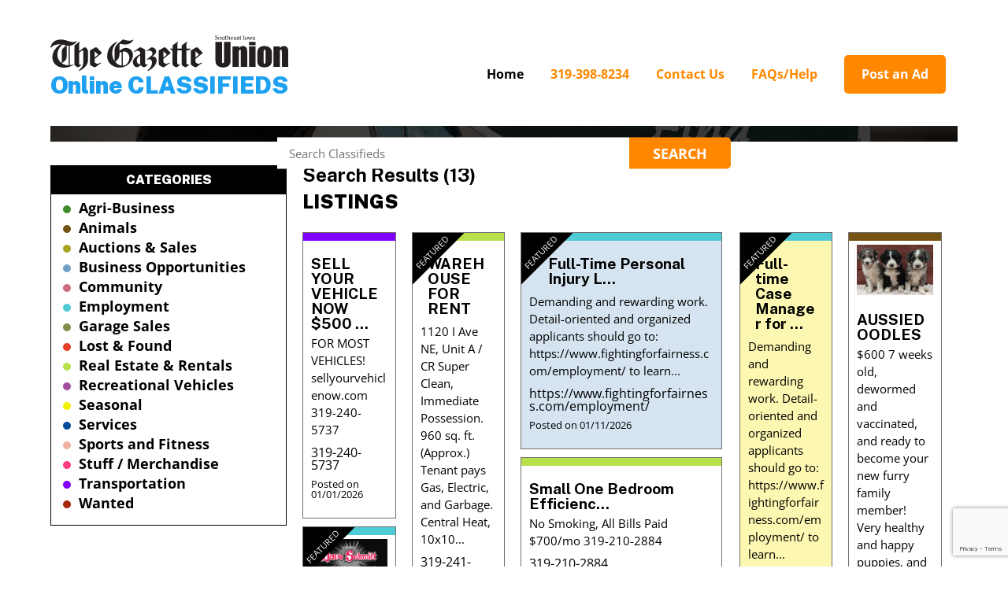

--- FILE ---
content_type: text/html; charset=utf-8
request_url: https://classifieds.thegazette.com/search?created_at=22-01-2023&sort=desc
body_size: 11816
content:
<!DOCTYPE html>
<html>
<head>
<link rel="apple-touch-icon" sizes="57x57" href="https://classifieds.thegazette.com/assets/favicon/apple-touch-icon-57x57-f9ecfaa92198f9c3f31f2a6bee1005be4733258368b8a2672e4c7f377b825b0d.png">
<link rel="apple-touch-icon" sizes="60x60" href="https://classifieds.thegazette.com/assets/favicon/apple-touch-icon-60x60-cdbb62607b54cbf86822f3e84d399fc6fec9ff7e37a0c1054d5a852a7283fa77.png">
<link rel="apple-touch-icon" sizes="72x72" href="https://classifieds.thegazette.com/assets/favicon/apple-touch-icon-72x72-fded2d1b34e48f117cd6f7ecbe39cadcf77e519bef0160312a24d174a26b5455.png">
<link rel="apple-touch-icon" sizes="76x76" href="https://classifieds.thegazette.com/assets/favicon/apple-touch-icon-76x76-f57e676af55404e5c4b114f0a6111f70937692fd48fe7dafeb67a596965bc981.png">
<link rel="apple-touch-icon" sizes="114x114" href="https://classifieds.thegazette.com/assets/favicon/apple-touch-icon-114x114-d2976c12e5b61d8328e2cdc341399a1cc0cccc5baba632d4a36dbe8344d3d21a.png">
<link rel="apple-touch-icon" sizes="120x120" href="https://classifieds.thegazette.com/assets/favicon/apple-touch-icon-120x120-db892131af55b8cf8645617232326349f24b2fddc494267edf7d10b0d039ee3e.png">
<link rel="apple-touch-icon" sizes="144x144" href="https://classifieds.thegazette.com/assets/favicon/apple-touch-icon-144x144-ed8ac676922268cb016d8b14d6f2cffd0c0bfce8e593c72c2b8c070ae0dfa4cb.png">
<link rel="apple-touch-icon" sizes="152x152" href="https://classifieds.thegazette.com/assets/favicon/apple-touch-icon-152x152-beacb27630ce2e4db6de10e58f6779f4887cb5bc8cead93b3cbae17795b17b86.png">
<link rel="apple-touch-icon" sizes="180x180" href="https://classifieds.thegazette.com/assets/favicon/apple-touch-icon-180x180-63e8966da8fb4cfeb46aa9113fc39cd546590936266ac96ac41a74970f1df7c9.png">
<link rel="icon" type="image/png" href="https://classifieds.thegazette.com/assets/favicon/favicon-32x32-87d1cdf67b55941b27005f1271f30ed40a0004ea5e794fb56c591de08839d5b3.png" sizes="32x32">
<link rel="icon" type="image/png" href="https://classifieds.thegazette.com/assets/favicon/favicon-96x96-5f331d09ae43c0313b9773fb8592a7ce7fcf27d4030198881c6fa087ce170df1.png" sizes="96x96">
<link rel="icon" type="image/png" href="https://classifieds.thegazette.com/assets/favicon/android-chrome-192x192-68f6f710445b24532b6f0e3171fb8fe63ade67ffe23418e6c65fcdb955bc2f3d.png" sizes="192x192">
<link rel="icon" type="image/png" href="https://classifieds.thegazette.com/favicon/favicon-16x16.png" sizes="16x16">
<link rel="manifest" href="https://classifieds.thegazette.com/assets/favicon/manifest-9aad8351b4c9971e54459f89997b3978ba288b74338f5960f33b352972d07057.json">
<link rel="mask-icon" href="https://classifieds.thegazette.com/assets/favicon/safari-pinned-tab-b6705634b792cace8d6c7d8f69e9ce65090795e5abfe150300ea5482b6183569.svg" color="#000000">
<link rel="shortcut icon" href="https://classifieds.thegazette.com/assets/favicon/favicon-757ff038f260bd9b0577a2729f8da8a2f8ea5a81075aee02d6680cc2ccd8178f.ico">
<meta name="msapplication-TileColor" content="#da532c">
<meta name="msapplication-TileImage" content="https://classifieds.thegazette.com/favicon/mstile-144x144.png">
<meta name="msapplication-config" content="https://classifieds.thegazette.com/assets/favicon/browserconfig-d3c2a726f0b326eb66d403f097f35fbf83edc5e378680089e0ce9b6e3aa8894f.xml">
<meta name="theme-color" content="#ffffff">

<link href='https://fonts.googleapis.com/css?family=Open+Sans:400,700,900' rel='stylesheet'>
<link href='https://fonts.googleapis.com/css?family=Public+Sans:700,900' rel='stylesheet'>
<link rel="stylesheet" media="all" href="https://classifieds.thegazette.com/assets/new_application-8e547e4269b94d9b6da9b6a7d8ab4a72d56d3be7711b7e2406491f8e7b67ed08.css" />
<script src="https://classifieds.thegazette.com/assets/application-b3e4a1d9e4ab765d03d0be23bedceef60f612ab06261f2662a273d4940d6a153.js"></script>
<link href='//cdn.jsdelivr.net/npm/slick-carousel@1.8.1/slick/slick.css' rel='stylesheet' type='text/css'>
<script src='//cdn.jsdelivr.net/npm/slick-carousel@1.8.1/slick/slick.min.js' type='text/javascript'></script>
<link crossorigin='anonymous' href='https://cdnjs.cloudflare.com/ajax/libs/font-awesome/6.5.1/css/all.min.css' integrity='sha512-DTOQO9RWCH3ppGqcWaEA1BIZOC6xxalwEsw9c2QQeAIftl+Vegovlnee1c9QX4TctnWMn13TZye+giMm8e2LwA==' referrerpolicy='no-referrer' rel='stylesheet'>

<meta name="csrf-param" content="authenticity_token" />
<meta name="csrf-token" content="VKmXo6ouMNNDvgaDUDGZODOYDcXiMjYkJTkc/YzwUm1h2dnOHzPNUEhALGfHnHKr2omgPvYsLDAm/B2kbG+Rhw==" />
<title>The Gazette Classifieds</title>
<meta name="description" content="Online classifieds for the Cedar Rapids and Iowa City areas. The Gazette Classifieds has local items for sale, garage sales, community announcements &amp; more!">
<meta name="keywords" content="for sale, sell, buy, gazette, cedar rapids, iowa city, iowa, classifieds">
<meta property="og:title" content="The Gazette Classifieds">
<meta property="og:url" content="https://classifieds.thegazette.com/search?created_at=22-01-2023&amp;sort=desc">
<meta property="og:site_name" content="The Gazette Classifieds">
<meta property="og:image" content="https://classifieds.thegazette.com/assets/corridor-default-5467d60a80f3a57d5599a5bb6176e8991f0a4e66708c991aba0711dad161336c.jpg">
<meta property="og:description" content="Online classifieds for the Cedar Rapids and Iowa City areas. The Gazette Classifieds has local items for sale, garage sales, community announcements &amp;amp; more!">
<meta property="og:type" content="website">
<meta name="image" content="https://classifieds.thegazette.com/assets/corridor-default-5467d60a80f3a57d5599a5bb6176e8991f0a4e66708c991aba0711dad161336c.jpg">
<link rel="canonical" href="https://classifieds.thegazette.com/search" />

<meta content='width=device-width, initial-scale=1, maximum-scale=1, user-scalable=0' name='viewport'>
<meta content='163646090334606' property='fb:app_id'>
<script>
  var googletag = googletag || {};
  googletag.cmd = googletag.cmd || [];
  var dfpId = "/99211018/classifieds";
  var DFP_sitepage = window.location.pathname;
  DFP_sitepage = DFP_sitepage.toLowerCase();
  
  (function() {
      var gads = document.createElement("script");
      gads.async = true;
      gads.type = "text/javascript";
      var useSSL = "https:" == document.location.protocol;
      gads.src = (useSSL ? "https:" : "http:") + "//www.googletagservices.com/tag/js/gpt.js";
      var node = document.getElementsByTagName("script")[0];
      node.parentNode.insertBefore(gads, node);
  })();
</script>


<!-- MailerLite Universal -->
<script>
    (function(w,d,e,u,f,l,n){w[f]=w[f]||function(){(w[f].q=w[f].q||[])
    .push(arguments);},l=d.createElement(e),l.async=1,l.src=u,
    n=d.getElementsByTagName(e)[0],n.parentNode.insertBefore(l,n);})
    (window,document,'script','https://assets.mailerlite.com/js/universal.js','ml');
    ml('account', '866925');
</script>
<!-- End MailerLite Universal -->
<script async='' src='https://www.googletagmanager.com/gtag/js?id=G-1DPR4PHCGS'></script>
<script>
  window.dataLayer = window.dataLayer || [];
  function gtag(){dataLayer.push(arguments);}
  gtag('js', new Date());
  // GA 4!
  gtag('config', 'G-1DPR4PHCGS');
</script>

<!-- Google Recaptcha -->
<script src='https://www.google.com/recaptcha/api.js?render=6LckClslAAAAAKK299RiUi9stGBH_sf1VTJM-vzV'></script>
<script>
  function refresh_grecaptcha(){
    grecaptcha.execute("6LckClslAAAAAKK299RiUi9stGBH_sf1VTJM-vzV", {action: "search_index"}).then(function(token) {
       $(".recaptcha_token").html(token);
       console.log("refreshing recaptcha with "+token);
    });
  }
  grecaptcha.ready(function() {
    refresh_grecaptcha();
  });
</script>
</head>
<body class='search index'>
<div class='container'>
<header class='header full block'>
<div class='logo-container left'>
<div class='logo left' style='width:auto;'>
<a href='https://classifieds.thegazette.com'>
<img alt='The Gazette Online Classifieds' src='https://classifieds.thegazette.com/assets/gaz-union-logos-d1fba169350d3558468b0351dbec22c6a868765f14ab6cc379bf179fbd630726.svg'>
<div class='blue text f30'>
Online CLASSIFIEDS
</div>
</a>
</div>
</div>
<div class='mobile-only left'>
<ul>
<li class='post-ad'>
<a href='/post-an-ad'>Post an Ad</a>
</li>
</ul>
</div>
<div class='menu-bars mobile-only right'>
<div class='display-menu'>
<i class="fas fa-bars"></i>
</div>
<div class='close-menu' style='display: none;'>
<i class="fas fa-times"></i>
</div>
</div>
<div class='menu right mobile-hide'>
<ul>
<li class='active'>
<a href='/'>Home</a>
</li>
<li class=''>
<a href='tel:+13193988234'>319-398-8234</a>
</li>
<li class=''>
<a href='/contact-us'>Contact Us</a>
</li>
<li class=''>
<a href='/faqs-help'>FAQs/Help</a>
</li>
<li class='post-ad'>
<p>
<a href='/post-an-ad'>Post an Ad</a>
</p>
</li>
</ul>
</div>
<div class='mobile-menu desktop-hide mobile-hide'>
<div class='categories-block wrapper-block'>
<div class='phone' style='margin-bottom:10px;'>
<a href='tel:+13193988234'>319-398-8234</a>
</div>
<div class='heading'>
<div class='bold'>Categories</div>
</div>
<div class='content-block'>
<ul class='menu-categories'>
<li>
<a title="View Listings in the Agri-Business category" href="/category/agri-business"><div class='small-circle agri-business category-color-one color-agri-business'></div>
<span>Agri-Business</span>
</a></li>
<li>
<a title="View Listings in the Animals category" href="/category/animals"><div class='small-circle animals category-color-two color-animals'></div>
<span>Animals</span>
</a></li>
<li>
<a title="View Listings in the Auctions &amp; Sales category" href="/category/auctions-sales"><div class='small-circle auctions-sales category-color-three color-auctions-sales'></div>
<span>Auctions &amp; Sales</span>
</a></li>
<li>
<a title="View Listings in the Business Opportunities category" href="/category/business-opportunity"><div class='small-circle business-opportunity category-color-one color-business-opportunity'></div>
<span>Business Opportunities</span>
</a></li>
<li>
<a title="View Listings in the Community category" href="/category/community"><div class='small-circle community category-color-two color-community'></div>
<span>Community</span>
</a></li>
<li>
<a title="View Listings in the Employment category" href="/category/employment"><div class='small-circle employment category-color-three color-employment'></div>
<span>Employment</span>
</a></li>
<li>
<a title="View Listings in the Garage Sales category" href="https://garagesales.thegazette.com/"><div class='small-circle garage-sales-external category-color-one color-garage-sales'></div>
<span>Garage Sales</span>
</a></li>
<li>
<a title="View Listings in the Lost &amp; Found category" href="/category/lost-found"><div class='small-circle lost-found category-color-two color-lost-found'></div>
<span>Lost &amp; Found</span>
</a></li>
<li>
<a title="View Listings in the Real Estate &amp; Rentals category" href="/category/real-estate-rentals"><div class='small-circle real-estate-rentals category-color-three color-real-estate-rentals'></div>
<span>Real Estate &amp; Rentals</span>
</a></li>
<li>
<a title="View Listings in the Recreational Vehicles category" href="/category/recreational-vehicles"><div class='small-circle recreational-vehicles category-color-one color-recreational-vehicles'></div>
<span>Recreational Vehicles</span>
</a></li>
<li>
<a title="View Listings in the Seasonal category" href="/category/seasonal"><div class='small-circle seasonal category-color-two color-seasonal'></div>
<span>Seasonal</span>
</a></li>
<li>
<a title="View Listings in the Services category" href="/category/services"><div class='small-circle services category-color-three color-services'></div>
<span>Services</span>
</a></li>
<li>
<a title="View Listings in the Sports and Fitness category" href="/category/sports-and-fitness"><div class='small-circle sports-and-fitness category-color-one color-sports-and-fitness'></div>
<span>Sports and Fitness</span>
</a></li>
<li>
<a title="View Listings in the Stuff / Merchandise category" href="/category/stuff-merchandise"><div class='small-circle stuff-merchandise category-color-two color-stuff-merchandise'></div>
<span>Stuff / Merchandise</span>
</a></li>
<li>
<a title="View Listings in the Transportation category" href="/category/transportation"><div class='small-circle transportation category-color-three color-transportation'></div>
<span>Transportation</span>
</a></li>
<li>
<a title="View Listings in the Wanted category" href="/category/wanted"><div class='small-circle wanted category-color-one color-wanted'></div>
<span>Wanted</span>
</a></li>
</ul>
</div>
</div>
<div class='categories-block'>
<div class='content-block'>
<ul class='menu-links'>
<li>
<a href='/contact-us'>Contact Us</a>
</li>
<li>
<a href='/faqs-help'>FAQs/Help</a>
</li>
<li>
<a href='/fraud-awareness'>Fraud Awareness</a>
</li>
<li>
<a href='/privacy'>Privacy</a>
</li>
<li>
<a href='/sitemap'>Sitemap</a>
</li>
</ul>
</div>
</div>
</div>
</header>

<div class='hero full block' style='background-image: url(https://classifieds.thegazette.com/assets/the-gazette-classifieds-hero-818ad83dc177d058098723c1c79f786bb0c671186b7284a841ed727b982a1379.jpg);'>
<div class='search'>
<div class='bold'>Find Local Classifieds</div>
<form action="/search" accept-charset="UTF-8" method="get"><input name="utf8" type="hidden" value="&#x2713;" autocomplete="off" /><input class='search-input' name='keywords' placeholder='Search Classifieds' type='text' value=''>
<button class='search-button' type='submit' value=''>Search</button>
</form></div>
</div>

<div class='main-wrapper'>
<div class='sidebar'>
<div class='categories-block wrapper-block mobile-hide'>
<div class='heading'>
<div class='bold'>Categories</div>
</div>
<div class='content-block'>
<ul>
<li>
<a title="View Listings in the Agri-Business category" href="/category/agri-business"><div class='small-circle agri-business category-color-one color-agri-business'></div>
<span>Agri-Business</span>
</a></li>
<li>
<a title="View Listings in the Animals category" href="/category/animals"><div class='small-circle animals category-color-two color-animals'></div>
<span>Animals</span>
</a></li>
<li>
<a title="View Listings in the Auctions &amp; Sales category" href="/category/auctions-sales"><div class='small-circle auctions-sales category-color-three color-auctions-sales'></div>
<span>Auctions &amp; Sales</span>
</a></li>
<li>
<a title="View Listings in the Business Opportunities category" href="/category/business-opportunity"><div class='small-circle business-opportunity category-color-one color-business-opportunity'></div>
<span>Business Opportunities</span>
</a></li>
<li>
<a title="View Listings in the Community category" href="/category/community"><div class='small-circle community category-color-two color-community'></div>
<span>Community</span>
</a></li>
<li>
<a title="View Listings in the Employment category" href="/category/employment"><div class='small-circle employment category-color-three color-employment'></div>
<span>Employment</span>
</a></li>
<li>
<a title="View Listings in the Garage Sales category" href="https://garagesales.thegazette.com/"><div class='small-circle garage-sales-external category-color-one color-garage-sales'></div>
<span>Garage Sales</span>
</a></li>
<li>
<a title="View Listings in the Lost &amp; Found category" href="/category/lost-found"><div class='small-circle lost-found category-color-two color-lost-found'></div>
<span>Lost &amp; Found</span>
</a></li>
<li>
<a title="View Listings in the Real Estate &amp; Rentals category" href="/category/real-estate-rentals"><div class='small-circle real-estate-rentals category-color-three color-real-estate-rentals'></div>
<span>Real Estate &amp; Rentals</span>
</a></li>
<li>
<a title="View Listings in the Recreational Vehicles category" href="/category/recreational-vehicles"><div class='small-circle recreational-vehicles category-color-one color-recreational-vehicles'></div>
<span>Recreational Vehicles</span>
</a></li>
<li>
<a title="View Listings in the Seasonal category" href="/category/seasonal"><div class='small-circle seasonal category-color-two color-seasonal'></div>
<span>Seasonal</span>
</a></li>
<li>
<a title="View Listings in the Services category" href="/category/services"><div class='small-circle services category-color-three color-services'></div>
<span>Services</span>
</a></li>
<li>
<a title="View Listings in the Sports and Fitness category" href="/category/sports-and-fitness"><div class='small-circle sports-and-fitness category-color-one color-sports-and-fitness'></div>
<span>Sports and Fitness</span>
</a></li>
<li>
<a title="View Listings in the Stuff / Merchandise category" href="/category/stuff-merchandise"><div class='small-circle stuff-merchandise category-color-two color-stuff-merchandise'></div>
<span>Stuff / Merchandise</span>
</a></li>
<li>
<a title="View Listings in the Transportation category" href="/category/transportation"><div class='small-circle transportation category-color-three color-transportation'></div>
<span>Transportation</span>
</a></li>
<li>
<a title="View Listings in the Wanted category" href="/category/wanted"><div class='small-circle wanted category-color-one color-wanted'></div>
<span>Wanted</span>
</a></li>
</ul>
</div>
</div>
<div class='skyscraper-block wrapper-block ad-block'>
<div class='ad-wrapper'>
<div class='ad'>

<div class='googlead' id='div-gpt-ad-skyscraper'>
<script>
  googletag.cmd.push(function(){
    var mappingSkyscraper=googletag.sizeMapping()
    .addSize([0,0],[[300,250]])
    .addSize([1024,0],[[300,250],[300, 600]])
    .build();
    var slotl1 = googletag.defineSlot(dfpId + DFP_sitepage, [[300,250],[300, 600]], 'div-gpt-ad-skyscraper')
      .setTargeting("position","1")
      .defineSizeMapping(mappingSkyscraper)
      .addService(googletag.pubads());
    googletag.pubads().enableSingleRequest();   
    googletag.enableServices();
    googletag.display('div-gpt-ad-skyscraper');
  });
</script>
</div>
</div>
</div>

</div>
<div class='newsletter-block wrapper-block'>
<style type="text/css">@import url("https://assets.mlcdn.com/fonts.css?version=1733219");</style>
    <style type="text/css">
    /* LOADER */
    .ml-form-embedSubmitLoad {
      display: inline-block;
      width: 20px;
      height: 20px;
    }

    .g-recaptcha {
    transform: scale(0.85);
    -webkit-transform: scale(0.85);
    transform-origin: 0 0;
    -webkit-transform-origin: 0 0;
    height: 66px;
    }

    .sr-only {
      position: absolute;
      width: 1px;
      height: 1px;
      padding: 0;
      margin: -1px;
      overflow: hidden;
      clip: rect(0,0,0,0);
      border: 0;
    }

    .ml-form-embedSubmitLoad:after {
      content: " ";
      display: block;
      width: 11px;
      height: 11px;
      margin: 1px;
      border-radius: 50%;
      border: 4px solid #fff;
    border-color: #ffffff #ffffff #ffffff transparent;
    animation: ml-form-embedSubmitLoad 1.2s linear infinite;
    }
    @keyframes ml-form-embedSubmitLoad {
      0% {
      transform: rotate(0deg);
      }
      100% {
      transform: rotate(360deg);
      }
    }
      #mlb2-20524830.ml-form-embedContainer {
        box-sizing: border-box;
        display: table;
        margin: 0 auto;
        position: static;
        width: 100% !important;
      }
      #mlb2-20524830.ml-form-embedContainer h4,
      #mlb2-20524830.ml-form-embedContainer p,
      #mlb2-20524830.ml-form-embedContainer span,
      #mlb2-20524830.ml-form-embedContainer button {
        text-transform: none !important;
        letter-spacing: normal !important;
      }
      #mlb2-20524830.ml-form-embedContainer .ml-form-embedWrapper {
        background-color: #E5ECF0;
        
        border-width: 1px;
        border-color: #cccccc;
        border-radius: 5px;
        border-style: solid;
        box-sizing: border-box;
        display: inline-block !important;
        margin: 0;
        padding: 0;
        position: relative;
              }
      #mlb2-20524830.ml-form-embedContainer .ml-form-embedWrapper.embedPopup,
      #mlb2-20524830.ml-form-embedContainer .ml-form-embedWrapper.embedDefault { width: 100%; }
      #mlb2-20524830.ml-form-embedContainer .ml-form-embedWrapper.embedForm { max-width: 100%; width: 100%; }
      #mlb2-20524830.ml-form-embedContainer .ml-form-align-left { text-align: left; }
      #mlb2-20524830.ml-form-embedContainer .ml-form-align-center { text-align: center; }
      #mlb2-20524830.ml-form-embedContainer .ml-form-align-default { display: table-cell !important; vertical-align: middle !important; text-align: center !important; }
      #mlb2-20524830.ml-form-embedContainer .ml-form-align-right { text-align: right; }
      #mlb2-20524830.ml-form-embedContainer .ml-form-embedWrapper .ml-form-embedHeader img {
        border-top-left-radius: 5px;
        border-top-right-radius: 5px;
        height: auto;
        margin: 0 auto !important;
        max-width: 100%;
        width: undefinedpx;
      }
      #mlb2-20524830.ml-form-embedContainer .ml-form-embedWrapper .ml-form-embedBody,
      #mlb2-20524830.ml-form-embedContainer .ml-form-embedWrapper .ml-form-successBody {
        padding: 20px 20px 0 20px;
      }
      #mlb2-20524830.ml-form-embedContainer .ml-form-embedWrapper .ml-form-embedBody.ml-form-embedBodyHorizontal {
        padding-bottom: 0;
      }
      #mlb2-20524830.ml-form-embedContainer .ml-form-embedWrapper .ml-form-embedBody .ml-form-embedContent,
      #mlb2-20524830.ml-form-embedContainer .ml-form-embedWrapper .ml-form-successBody .ml-form-successContent {
        text-align: left;
        margin: 0 0 20px 0;
      }
      #mlb2-20524830.ml-form-embedContainer .ml-form-embedWrapper .ml-form-embedBody .ml-form-embedContent h4,
      #mlb2-20524830.ml-form-embedContainer .ml-form-embedWrapper .ml-form-successBody .ml-form-successContent h4 {
        color: #000;
        font-family: 'Inter', sans-serif;
        font-size: 16px;
        font-weight: 700;
        margin: 0 0 10px 0;
        text-align: left;
        word-break: break-word;
      }
      #mlb2-20524830.ml-form-embedContainer .ml-form-embedWrapper .ml-form-embedBody .ml-form-embedContent p,
      #mlb2-20524830.ml-form-embedContainer .ml-form-embedWrapper .ml-form-successBody .ml-form-successContent p {
        color: #000000;
        font-family: 'Open Sans', Arial, Helvetica, sans-serif;
        font-size: 16px;
        font-weight: 400;
        line-height: 22px;
        margin: 0 0 10px 0;
        text-align: left;
      }
      #mlb2-20524830.ml-form-embedContainer .ml-form-embedWrapper .ml-form-embedBody .ml-form-embedContent ul,
      #mlb2-20524830.ml-form-embedContainer .ml-form-embedWrapper .ml-form-embedBody .ml-form-embedContent ol,
      #mlb2-20524830.ml-form-embedContainer .ml-form-embedWrapper .ml-form-successBody .ml-form-successContent ul,
      #mlb2-20524830.ml-form-embedContainer .ml-form-embedWrapper .ml-form-successBody .ml-form-successContent ol {
        color: #000000;
        font-family: 'Open Sans', Arial, Helvetica, sans-serif;
        font-size: 16px;
      }
      #mlb2-20524830.ml-form-embedContainer .ml-form-embedWrapper .ml-form-embedBody .ml-form-embedContent ol ol,
      #mlb2-20524830.ml-form-embedContainer .ml-form-embedWrapper .ml-form-successBody .ml-form-successContent ol ol {
        list-style-type: lower-alpha;
      }
      #mlb2-20524830.ml-form-embedContainer .ml-form-embedWrapper .ml-form-embedBody .ml-form-embedContent ol ol ol,
      #mlb2-20524830.ml-form-embedContainer .ml-form-embedWrapper .ml-form-successBody .ml-form-successContent ol ol ol {
        list-style-type: lower-roman;
      }
      #mlb2-20524830.ml-form-embedContainer .ml-form-embedWrapper .ml-form-embedBody .ml-form-embedContent p a,
      #mlb2-20524830.ml-form-embedContainer .ml-form-embedWrapper .ml-form-successBody .ml-form-successContent p a {
        color: #49A9FB;
        text-decoration: underline;
      }

      #mlb2-20524830.ml-form-embedContainer .ml-form-embedWrapper .ml-block-form .ml-field-group {
        text-align: left!important;
      }

      #mlb2-20524830.ml-form-embedContainer .ml-form-embedWrapper .ml-block-form .ml-field-group label {
        margin-bottom: 5px;
        color: #ffffff;
        font-size: 14px;
        font-family: 'Open Sans', Arial, Helvetica, sans-serif;
        font-weight: bold; font-style: normal; text-decoration: none;;
        display: inline-block;
        line-height: 20px;
      }
      #mlb2-20524830.ml-form-embedContainer .ml-form-embedWrapper .ml-form-embedBody .ml-form-embedContent p:last-child,
      #mlb2-20524830.ml-form-embedContainer .ml-form-embedWrapper .ml-form-successBody .ml-form-successContent p:last-child {
        margin: 0;
      }
      #mlb2-20524830.ml-form-embedContainer .ml-form-embedWrapper .ml-form-embedBody form {
        margin: 0;
        width: 100%;
      }
      #mlb2-20524830.ml-form-embedContainer .ml-form-embedWrapper .ml-form-embedBody .ml-form-formContent,
      #mlb2-20524830.ml-form-embedContainer .ml-form-embedWrapper .ml-form-embedBody .ml-form-checkboxRow {
        margin: 0 0 20px 0;
        width: 100%;
      }
      #mlb2-20524830.ml-form-embedContainer .ml-form-embedWrapper .ml-form-embedBody .ml-form-checkboxRow {
        float: left;
      }
      #mlb2-20524830.ml-form-embedContainer .ml-form-embedWrapper .ml-form-embedBody .ml-form-formContent.horozintalForm {
        margin: 0;
        padding: 0 0 20px 0;
        width: 100%;
        height: auto;
        float: left;
      }
      #mlb2-20524830.ml-form-embedContainer .ml-form-embedWrapper .ml-form-embedBody .ml-form-fieldRow {
        margin: 0 0 10px 0;
        width: 100%;
      }
      #mlb2-20524830.ml-form-embedContainer .ml-form-embedWrapper .ml-form-embedBody .ml-form-fieldRow.ml-last-item {
        margin: 0;
      }
      #mlb2-20524830.ml-form-embedContainer .ml-form-embedWrapper .ml-form-embedBody .ml-form-fieldRow.ml-formfieldHorizintal {
        margin: 0;
      }
      #mlb2-20524830.ml-form-embedContainer .ml-form-embedWrapper .ml-form-embedBody .ml-form-fieldRow input {
        background-color: #ffffff !important;
        color: #747A9A !important;
        border-color: #9A9A9A;
        border-radius: 5px !important;
        border-style: solid !important;
        border-width: 0px !important;
        font-family: 'Open Sans', Arial, Helvetica, sans-serif;
        font-size: 14px !important;
        height: auto;
        line-height: 21px !important;
        margin-bottom: 0;
        margin-top: 0;
        margin-left: 0;
        margin-right: 0;
        padding: 10px 10px !important;
        width: 100% !important;
        box-sizing: border-box !important;
        max-width: 100% !important;
      }
      #mlb2-20524830.ml-form-embedContainer .ml-form-embedWrapper .ml-form-embedBody .ml-form-fieldRow input::-webkit-input-placeholder,
      #mlb2-20524830.ml-form-embedContainer .ml-form-embedWrapper .ml-form-embedBody .ml-form-horizontalRow input::-webkit-input-placeholder { color: #747A9A; }

      #mlb2-20524830.ml-form-embedContainer .ml-form-embedWrapper .ml-form-embedBody .ml-form-fieldRow input::-moz-placeholder,
      #mlb2-20524830.ml-form-embedContainer .ml-form-embedWrapper .ml-form-embedBody .ml-form-horizontalRow input::-moz-placeholder { color: #747A9A; }

      #mlb2-20524830.ml-form-embedContainer .ml-form-embedWrapper .ml-form-embedBody .ml-form-fieldRow input:-ms-input-placeholder,
      #mlb2-20524830.ml-form-embedContainer .ml-form-embedWrapper .ml-form-embedBody .ml-form-horizontalRow input:-ms-input-placeholder { color: #747A9A; }

      #mlb2-20524830.ml-form-embedContainer .ml-form-embedWrapper .ml-form-embedBody .ml-form-fieldRow input:-moz-placeholder,
      #mlb2-20524830.ml-form-embedContainer .ml-form-embedWrapper .ml-form-embedBody .ml-form-horizontalRow input:-moz-placeholder { color: #747A9A; }

      #mlb2-20524830.ml-form-embedContainer .ml-form-embedWrapper .ml-form-embedBody .ml-form-fieldRow textarea, #mlb2-20524830.ml-form-embedContainer .ml-form-embedWrapper .ml-form-embedBody .ml-form-horizontalRow textarea {
        background-color: #ffffff !important;
        color: #747A9A !important;
        border-color: #9A9A9A;
        border-radius: 5px !important;
        border-style: solid !important;
        border-width: 0px !important;
        font-family: 'Open Sans', Arial, Helvetica, sans-serif;
        font-size: 14px !important;
        height: auto;
        line-height: 21px !important;
        margin-bottom: 0;
        margin-top: 0;
        padding: 10px 10px !important;
        width: 100% !important;
        box-sizing: border-box !important;
        max-width: 100% !important;
      }

      #mlb2-20524830.ml-form-embedContainer .ml-form-embedWrapper .ml-form-embedBody .ml-form-fieldRow .custom-radio .custom-control-label::before, #mlb2-20524830.ml-form-embedContainer .ml-form-embedWrapper .ml-form-embedBody .ml-form-horizontalRow .custom-radio .custom-control-label::before, #mlb2-20524830.ml-form-embedContainer .ml-form-embedWrapper .ml-form-embedBody .ml-form-fieldRow .custom-checkbox .custom-control-label::before, #mlb2-20524830.ml-form-embedContainer .ml-form-embedWrapper .ml-form-embedBody .ml-form-horizontalRow .custom-checkbox .custom-control-label::before, #mlb2-20524830.ml-form-embedContainer .ml-form-embedWrapper .ml-form-embedBody .ml-form-embedPermissions .ml-form-embedPermissionsOptionsCheckbox .label-description::before, #mlb2-20524830.ml-form-embedContainer .ml-form-embedWrapper .ml-form-embedBody .ml-form-interestGroupsRow .ml-form-interestGroupsRowCheckbox .label-description::before, #mlb2-20524830.ml-form-embedContainer .ml-form-embedWrapper .ml-form-embedBody .ml-form-checkboxRow .label-description::before {
          border-color: #9A9A9A!important;
          background-color: #ffffff!important;
      }

      #mlb2-20524830.ml-form-embedContainer .ml-form-embedWrapper .ml-form-embedBody .ml-form-fieldRow input.custom-control-input[type="checkbox"]{
        box-sizing: border-box;
        padding: 0;
        position: absolute;
        z-index: -1;
        opacity: 0;
        margin-top: 5px;
        margin-left: -1.5rem;
        overflow: visible;
      }

      #mlb2-20524830.ml-form-embedContainer .ml-form-embedWrapper .ml-form-embedBody .ml-form-fieldRow .custom-checkbox .custom-control-label::before, #mlb2-20524830.ml-form-embedContainer .ml-form-embedWrapper .ml-form-embedBody .ml-form-horizontalRow .custom-checkbox .custom-control-label::before, #mlb2-20524830.ml-form-embedContainer .ml-form-embedWrapper .ml-form-embedBody .ml-form-embedPermissions .ml-form-embedPermissionsOptionsCheckbox .label-description::before, #mlb2-20524830.ml-form-embedContainer .ml-form-embedWrapper .ml-form-embedBody .ml-form-interestGroupsRow .ml-form-interestGroupsRowCheckbox .label-description::before, #mlb2-20524830.ml-form-embedContainer .ml-form-embedWrapper .ml-form-embedBody .ml-form-checkboxRow .label-description::before {
        border-radius: 4px!important;
      }


      #mlb2-20524830.ml-form-embedContainer .ml-form-embedWrapper .ml-form-embedBody .ml-form-checkboxRow input[type=checkbox]:checked~.label-description::after, #mlb2-20524830.ml-form-embedContainer .ml-form-embedWrapper .ml-form-embedBody .ml-form-embedPermissions .ml-form-embedPermissionsOptionsCheckbox input[type=checkbox]:checked~.label-description::after, #mlb2-20524830.ml-form-embedContainer .ml-form-embedWrapper .ml-form-embedBody .ml-form-fieldRow .custom-checkbox .custom-control-input:checked~.custom-control-label::after, #mlb2-20524830.ml-form-embedContainer .ml-form-embedWrapper .ml-form-embedBody .ml-form-horizontalRow .custom-checkbox .custom-control-input:checked~.custom-control-label::after, #mlb2-20524830.ml-form-embedContainer .ml-form-embedWrapper .ml-form-embedBody .ml-form-interestGroupsRow .ml-form-interestGroupsRowCheckbox input[type=checkbox]:checked~.label-description::after {
        background-image: url("data:image/svg+xml,%3csvg xmlns='http://www.w3.org/2000/svg' viewBox='0 0 8 8'%3e%3cpath fill='%23fff' d='M6.564.75l-3.59 3.612-1.538-1.55L0 4.26 2.974 7.25 8 2.193z'/%3e%3c/svg%3e");
      }

      #mlb2-20524830.ml-form-embedContainer .ml-form-embedWrapper .ml-form-embedBody .ml-form-fieldRow .custom-radio .custom-control-input:checked~.custom-control-label::after, #mlb2-20524830.ml-form-embedContainer .ml-form-embedWrapper .ml-form-embedBody .ml-form-fieldRow .custom-radio .custom-control-input:checked~.custom-control-label::after {
        background-image: url("data:image/svg+xml,%3csvg xmlns='http://www.w3.org/2000/svg' viewBox='-4 -4 8 8'%3e%3ccircle r='3' fill='%23fff'/%3e%3c/svg%3e");
      }

      #mlb2-20524830.ml-form-embedContainer .ml-form-embedWrapper .ml-form-embedBody .ml-form-fieldRow .custom-radio .custom-control-input:checked~.custom-control-label::before, #mlb2-20524830.ml-form-embedContainer .ml-form-embedWrapper .ml-form-embedBody .ml-form-horizontalRow .custom-radio .custom-control-input:checked~.custom-control-label::before, #mlb2-20524830.ml-form-embedContainer .ml-form-embedWrapper .ml-form-embedBody .ml-form-fieldRow .custom-checkbox .custom-control-input:checked~.custom-control-label::before, #mlb2-20524830.ml-form-embedContainer .ml-form-embedWrapper .ml-form-embedBody .ml-form-horizontalRow .custom-checkbox .custom-control-input:checked~.custom-control-label::before, #mlb2-20524830.ml-form-embedContainer .ml-form-embedWrapper .ml-form-embedBody .ml-form-embedPermissions .ml-form-embedPermissionsOptionsCheckbox input[type=checkbox]:checked~.label-description::before, #mlb2-20524830.ml-form-embedContainer .ml-form-embedWrapper .ml-form-embedBody .ml-form-interestGroupsRow .ml-form-interestGroupsRowCheckbox input[type=checkbox]:checked~.label-description::before, #mlb2-20524830.ml-form-embedContainer .ml-form-embedWrapper .ml-form-embedBody .ml-form-checkboxRow input[type=checkbox]:checked~.label-description::before  {
          border-color: #000000!important;
          background-color: #000000!important;
      }

      #mlb2-20524830.ml-form-embedContainer .ml-form-embedWrapper .ml-form-embedBody .ml-form-fieldRow .custom-radio .custom-control-label::before, #mlb2-20524830.ml-form-embedContainer .ml-form-embedWrapper .ml-form-embedBody .ml-form-horizontalRow .custom-radio .custom-control-label::before, #mlb2-20524830.ml-form-embedContainer .ml-form-embedWrapper .ml-form-embedBody .ml-form-fieldRow .custom-radio .custom-control-label::after, #mlb2-20524830.ml-form-embedContainer .ml-form-embedWrapper .ml-form-embedBody .ml-form-horizontalRow .custom-radio .custom-control-label::after, #mlb2-20524830.ml-form-embedContainer .ml-form-embedWrapper .ml-form-embedBody .ml-form-fieldRow .custom-checkbox .custom-control-label::before, #mlb2-20524830.ml-form-embedContainer .ml-form-embedWrapper .ml-form-embedBody .ml-form-fieldRow .custom-checkbox .custom-control-label::after, #mlb2-20524830.ml-form-embedContainer .ml-form-embedWrapper .ml-form-embedBody .ml-form-horizontalRow .custom-checkbox .custom-control-label::before, #mlb2-20524830.ml-form-embedContainer .ml-form-embedWrapper .ml-form-embedBody .ml-form-horizontalRow .custom-checkbox .custom-control-label::after {
           top: 2px;
           box-sizing: border-box;
      }

      #mlb2-20524830.ml-form-embedContainer .ml-form-embedWrapper .ml-form-embedBody .ml-form-embedPermissions .ml-form-embedPermissionsOptionsCheckbox .label-description::before, #mlb2-20524830.ml-form-embedContainer .ml-form-embedWrapper .ml-form-embedBody .ml-form-embedPermissions .ml-form-embedPermissionsOptionsCheckbox .label-description::after, #mlb2-20524830.ml-form-embedContainer .ml-form-embedWrapper .ml-form-embedBody .ml-form-checkboxRow .label-description::before, #mlb2-20524830.ml-form-embedContainer .ml-form-embedWrapper .ml-form-embedBody .ml-form-checkboxRow .label-description::after {
           top: 0px!important;
           box-sizing: border-box!important;
      }

      #mlb2-20524830.ml-form-embedContainer .ml-form-embedWrapper .ml-form-embedBody .ml-form-checkboxRow .label-description::before, #mlb2-20524830.ml-form-embedContainer .ml-form-embedWrapper .ml-form-embedBody .ml-form-checkboxRow .label-description::after {
        top: 0px!important;
           box-sizing: border-box!important;
      }

       #mlb2-20524830.ml-form-embedContainer .ml-form-embedWrapper .ml-form-embedBody .ml-form-interestGroupsRow .ml-form-interestGroupsRowCheckbox .label-description::after {
            top: 0px!important;
            box-sizing: border-box!important;
            position: absolute;
            left: -1.5rem;
            display: block;
            width: 1rem;
            height: 1rem;
            content: "";
       }

      #mlb2-20524830.ml-form-embedContainer .ml-form-embedWrapper .ml-form-embedBody .ml-form-interestGroupsRow .ml-form-interestGroupsRowCheckbox .label-description::before {
        top: 0px!important;
        box-sizing: border-box!important;
      }

      #mlb2-20524830.ml-form-embedContainer .ml-form-embedWrapper .ml-form-embedBody .custom-control-label::before {
          position: absolute;
          top: 4px;
          left: -1.5rem;
          display: block;
          width: 16px;
          height: 16px;
          pointer-events: none;
          content: "";
          background-color: #ffffff;
          border: #adb5bd solid 1px;
          border-radius: 50%;
      }

      #mlb2-20524830.ml-form-embedContainer .ml-form-embedWrapper .ml-form-embedBody .custom-control-label::after {
          position: absolute;
          top: 2px!important;
          left: -1.5rem;
          display: block;
          width: 1rem;
          height: 1rem;
          content: "";
      }

      #mlb2-20524830.ml-form-embedContainer .ml-form-embedWrapper .ml-form-embedBody .ml-form-embedPermissions .ml-form-embedPermissionsOptionsCheckbox .label-description::before, #mlb2-20524830.ml-form-embedContainer .ml-form-embedWrapper .ml-form-embedBody .ml-form-interestGroupsRow .ml-form-interestGroupsRowCheckbox .label-description::before, #mlb2-20524830.ml-form-embedContainer .ml-form-embedWrapper .ml-form-embedBody .ml-form-checkboxRow .label-description::before {
          position: absolute;
          top: 4px;
          left: -1.5rem;
          display: block;
          width: 16px;
          height: 16px;
          pointer-events: none;
          content: "";
          background-color: #ffffff;
          border: #adb5bd solid 1px;
          border-radius: 50%;
      }

      #mlb2-20524830.ml-form-embedContainer .ml-form-embedWrapper .ml-form-embedBody .ml-form-embedPermissions .ml-form-embedPermissionsOptionsCheckbox .label-description::after {
          position: absolute;
          top: 0px!important;
          left: -1.5rem;
          display: block;
          width: 1rem;
          height: 1rem;
          content: "";
      }

      #mlb2-20524830.ml-form-embedContainer .ml-form-embedWrapper .ml-form-embedBody .ml-form-checkboxRow .label-description::after {
          position: absolute;
          top: 0px!important;
          left: -1.5rem;
          display: block;
          width: 1rem;
          height: 1rem;
          content: "";
      }

      #mlb2-20524830.ml-form-embedContainer .ml-form-embedWrapper .ml-form-embedBody .custom-radio .custom-control-label::after {
          background: no-repeat 50%/50% 50%;
      }
      #mlb2-20524830.ml-form-embedContainer .ml-form-embedWrapper .ml-form-embedBody .custom-checkbox .custom-control-label::after, #mlb2-20524830.ml-form-embedContainer .ml-form-embedWrapper .ml-form-embedBody .ml-form-embedPermissions .ml-form-embedPermissionsOptionsCheckbox .label-description::after, #mlb2-20524830.ml-form-embedContainer .ml-form-embedWrapper .ml-form-embedBody .ml-form-interestGroupsRow .ml-form-interestGroupsRowCheckbox .label-description::after, #mlb2-20524830.ml-form-embedContainer .ml-form-embedWrapper .ml-form-embedBody .ml-form-checkboxRow .label-description::after {
          background: no-repeat 50%/50% 50%;
      }

      #mlb2-20524830.ml-form-embedContainer .ml-form-embedWrapper .ml-form-embedBody .ml-form-fieldRow .custom-control, #mlb2-20524830.ml-form-embedContainer .ml-form-embedWrapper .ml-form-embedBody .ml-form-horizontalRow .custom-control {
        position: relative;
        display: block;
        min-height: 1.5rem;
        padding-left: 1.5rem;
      }

      #mlb2-20524830.ml-form-embedContainer .ml-form-embedWrapper .ml-form-embedBody .ml-form-fieldRow .custom-radio .custom-control-input, #mlb2-20524830.ml-form-embedContainer .ml-form-embedWrapper .ml-form-embedBody .ml-form-horizontalRow .custom-radio .custom-control-input, #mlb2-20524830.ml-form-embedContainer .ml-form-embedWrapper .ml-form-embedBody .ml-form-fieldRow .custom-checkbox .custom-control-input, #mlb2-20524830.ml-form-embedContainer .ml-form-embedWrapper .ml-form-embedBody .ml-form-horizontalRow .custom-checkbox .custom-control-input {
          position: absolute;
          z-index: -1;
          opacity: 0;
          box-sizing: border-box;
          padding: 0;
      }

      #mlb2-20524830.ml-form-embedContainer .ml-form-embedWrapper .ml-form-embedBody .ml-form-fieldRow .custom-radio .custom-control-label, #mlb2-20524830.ml-form-embedContainer .ml-form-embedWrapper .ml-form-embedBody .ml-form-horizontalRow .custom-radio .custom-control-label, #mlb2-20524830.ml-form-embedContainer .ml-form-embedWrapper .ml-form-embedBody .ml-form-fieldRow .custom-checkbox .custom-control-label, #mlb2-20524830.ml-form-embedContainer .ml-form-embedWrapper .ml-form-embedBody .ml-form-horizontalRow .custom-checkbox .custom-control-label {
          color: #ffffff;
          font-size: 12px!important;
          font-family: 'Open Sans', Arial, Helvetica, sans-serif;
          line-height: 22px;
          margin-bottom: 0;
          position: relative;
          vertical-align: top;
          font-style: normal;
          font-weight: 700;
      }

      #mlb2-20524830.ml-form-embedContainer .ml-form-embedWrapper .ml-form-embedBody .ml-form-fieldRow .custom-select, #mlb2-20524830.ml-form-embedContainer .ml-form-embedWrapper .ml-form-embedBody .ml-form-horizontalRow .custom-select {
        background-color: #ffffff !important;
        color: #747A9A !important;
        border-color: #9A9A9A;
        border-radius: 5px !important;
        border-style: solid !important;
        border-width: 0px !important;
        font-family: 'Open Sans', Arial, Helvetica, sans-serif;
        font-size: 14px !important;
        line-height: 20px !important;
        margin-bottom: 0;
        margin-top: 0;
        padding: 10px 28px 10px 12px !important;
        width: 100% !important;
        box-sizing: border-box !important;
        max-width: 100% !important;
        height: auto;
        display: inline-block;
        vertical-align: middle;
        background: url('https://assets.mlcdn.com/ml/images/default/dropdown.svg') no-repeat right .75rem center/8px 10px;
        -webkit-appearance: none;
        -moz-appearance: none;
        appearance: none;
      }


      #mlb2-20524830.ml-form-embedContainer .ml-form-embedWrapper .ml-form-embedBody .ml-form-horizontalRow {
        height: auto;
        width: 100%;
        float: left;
      }
      .ml-form-formContent.horozintalForm .ml-form-horizontalRow .ml-input-horizontal { width: 70%; float: left; }
      .ml-form-formContent.horozintalForm .ml-form-horizontalRow .ml-button-horizontal { width: 30%; float: left; }
      .ml-form-formContent.horozintalForm .ml-form-horizontalRow .ml-button-horizontal.labelsOn { padding-top: 25px;  }
      .ml-form-formContent.horozintalForm .ml-form-horizontalRow .horizontal-fields { box-sizing: border-box; float: left; padding-right: 10px;  }
      #mlb2-20524830.ml-form-embedContainer .ml-form-embedWrapper .ml-form-embedBody .ml-form-horizontalRow input {
        background-color: #ffffff;
        color: #747A9A;
        border-color: #9A9A9A;
        border-radius: 5px;
        border-style: solid;
        border-width: 0px;
        font-family: 'Open Sans', Arial, Helvetica, sans-serif;
        font-size: 14px;
        line-height: 20px;
        margin-bottom: 0;
        margin-top: 0;
        padding: 10px 10px;
        width: 100%;
        box-sizing: border-box;
        overflow-y: initial;
      }
      #mlb2-20524830.ml-form-embedContainer .ml-form-embedWrapper .ml-form-embedBody .ml-form-horizontalRow button {
        background-color: #FF8800 !important;
        border-color: #FF8800;
        border-style: solid;
        border-width: 0px;
        border-radius: 5px;
        box-shadow: none;
        color: #ffffff !important;
        cursor: pointer;
        font-family: 'Inter', sans-serif;
        font-size: 14px !important;
        font-weight: 700;
        line-height: 20px;
        margin: 0 !important;
        padding: 10px !important;
        width: 100%;
        height: auto;
      }
      #mlb2-20524830.ml-form-embedContainer .ml-form-embedWrapper .ml-form-embedBody .ml-form-horizontalRow button:hover {
        background-color: #FFB900 !important;
        border-color: #FFB900 !important;
      }
      #mlb2-20524830.ml-form-embedContainer .ml-form-embedWrapper .ml-form-embedBody .ml-form-checkboxRow input[type="checkbox"] {
        box-sizing: border-box;
        padding: 0;
        position: absolute;
        z-index: -1;
        opacity: 0;
        margin-top: 5px;
        margin-left: -1.5rem;
        overflow: visible;
      }
      #mlb2-20524830.ml-form-embedContainer .ml-form-embedWrapper .ml-form-embedBody .ml-form-checkboxRow .label-description {
        color: #000000;
        display: block;
        font-family: 'Open Sans', Arial, Helvetica, sans-serif;
        font-size: 12px;
        text-align: left;
        margin-bottom: 0;
        position: relative;
        vertical-align: top;
      }
      #mlb2-20524830.ml-form-embedContainer .ml-form-embedWrapper .ml-form-embedBody .ml-form-checkboxRow label {
        font-weight: normal;
        margin: 0;
        padding: 0;
        position: relative;
        display: block;
        min-height: 24px;
        padding-left: 24px;

      }
      #mlb2-20524830.ml-form-embedContainer .ml-form-embedWrapper .ml-form-embedBody .ml-form-checkboxRow label a {
        color: #000000;
        text-decoration: underline;
      }
      #mlb2-20524830.ml-form-embedContainer .ml-form-embedWrapper .ml-form-embedBody .ml-form-checkboxRow label p {
        color: #000000 !important;
        font-family: 'Open Sans', Arial, Helvetica, sans-serif !important;
        font-size: 12px !important;
        font-weight: normal !important;
        line-height: 18px !important;
        padding: 0 !important;
        margin: 0 5px 0 0 !important;
      }
      #mlb2-20524830.ml-form-embedContainer .ml-form-embedWrapper .ml-form-embedBody .ml-form-checkboxRow label p:last-child {
        margin: 0;
      }
      #mlb2-20524830.ml-form-embedContainer .ml-form-embedWrapper .ml-form-embedBody .ml-form-embedSubmit {
        margin: 0 0 20px 0;
        float: left;
        width: 100%;
      }
      #mlb2-20524830.ml-form-embedContainer .ml-form-embedWrapper .ml-form-embedBody .ml-form-embedSubmit button {
        background-color: #FF8800 !important;
        border: none !important;
        border-radius: 5px !important;
        box-shadow: none !important;
        color: #ffffff !important;
        cursor: pointer;
        font-family: 'Inter', sans-serif !important;
        font-size: 14px !important;
        font-weight: 700 !important;
        line-height: 21px !important;
        height: auto;
        padding: 10px !important;
        width: 100% !important;
        box-sizing: border-box !important;
      }
      #mlb2-20524830.ml-form-embedContainer .ml-form-embedWrapper .ml-form-embedBody .ml-form-embedSubmit button.loading {
        display: none;
      }
      #mlb2-20524830.ml-form-embedContainer .ml-form-embedWrapper .ml-form-embedBody .ml-form-embedSubmit button:hover {
        background-color: #FFB900 !important;
      }
      .ml-subscribe-close {
        width: 30px;
        height: 30px;
        background: url('https://assets.mlcdn.com/ml/images/default/modal_close.png') no-repeat;
        background-size: 30px;
        cursor: pointer;
        margin-top: -10px;
        margin-right: -10px;
        position: absolute;
        top: 0;
        right: 0;
      }
      .ml-error input, .ml-error textarea, .ml-error select {
        border-color: red!important;
      }

      .ml-error .custom-checkbox-radio-list {
        border: 1px solid red !important;
        border-radius: 5px;
        padding: 10px;
      }

      .ml-error .label-description,
      .ml-error .label-description p,
      .ml-error .label-description p a,
      .ml-error label:first-child {
        color: #ff0000 !important;
      }

      #mlb2-20524830.ml-form-embedContainer .ml-form-embedWrapper .ml-form-embedBody .ml-form-checkboxRow.ml-error .label-description p,
      #mlb2-20524830.ml-form-embedContainer .ml-form-embedWrapper .ml-form-embedBody .ml-form-checkboxRow.ml-error .label-description p:first-letter {
        color: #ff0000 !important;
      }
            @media only screen and (max-width: 300px){

        .ml-form-embedWrapper.embedDefault, .ml-form-embedWrapper.embedPopup { width: 100%!important; }
        .ml-form-formContent.horozintalForm { float: left!important; }
        .ml-form-formContent.horozintalForm .ml-form-horizontalRow { height: auto!important; width: 100%!important; float: left!important; }
        .ml-form-formContent.horozintalForm .ml-form-horizontalRow .ml-input-horizontal { width: 100%!important; }
        .ml-form-formContent.horozintalForm .ml-form-horizontalRow .ml-input-horizontal > div { padding-right: 0px!important; padding-bottom: 10px; }
        .ml-form-formContent.horozintalForm .ml-button-horizontal { width: 100%!important; }
        .ml-form-formContent.horozintalForm .ml-button-horizontal.labelsOn { padding-top: 0px!important; }

      }
    </style>

    
  
    
    

    
    

    
    

    

      
        
        
      

      
        
        
      

      

            
            
            
            
            
            
      

      

      
        
        
         
        
        
      

        
        
        
        
        
        
      

       

        
        
        
        
        
        
        
       


      
        
        
        
        
  



  
        
        
        
      


      
    
    
    
    
    
    
    
  

  
        
        
        
        
        
      

      
        
        
        
        
        
      

      
        
        
        
        
        
      

       

        
        
        
        
       

       
        
        
        
        
      

      
        
        
        
        
        
        
        
       

    

    


      


      

      
      

      

      





    

      
    <div id="mlb2-20524830" class="ml-form-embedContainer ml-subscribe-form ml-subscribe-form-20524830">
      <div class="ml-form-align-left ">
        <div class="ml-form-embedWrapper embedForm">

          
          

          <div class="ml-form-embedBody ml-form-embedBodyDefault row-form">

            <div class="ml-form-embedContent" style=" ">
              
                <h4>Subscribe to our Classifieds Newsletter</h4>
                <p>Get weekly classified updates.</p>
              
            </div>

            <form class="ml-block-form" action="https://assets.mailerlite.com/jsonp/866925/forms/139913476412802170/subscribe" data-code="" method="post" target="_blank">
              <div class="ml-form-formContent">
                

                  
                  <div class="ml-form-fieldRow ml-last-item">
                    <div class="ml-field-group ml-field-email ml-validate-email ml-validate-required">

                      


                      <!-- input -->
                      <input aria-label="email" aria-required="true" type="email" class="form-control" data-inputmask="" name="fields[email]" placeholder="Your email address" autocomplete="email">
                      <!-- /input -->

                      <!-- textarea -->
                      
                      <!-- /textarea -->

                      <!-- select -->
                      
                      <!-- /select -->

                      <!-- checkboxes -->
            
            <!-- /checkboxes -->

                      <!-- radio -->
                      
                      <!-- /radio -->

                      <!-- countries -->
                      
                      <!-- /countries -->





                    </div>
                  </div>
                
              </div>

              

              <!-- Privacy policy -->
              
              <!-- /Privacy policy -->

              

              

              






              <input type="hidden" name="fields[list_news]" value="true">
              <input type="hidden" name="ml-submit" value="1">

              <div class="ml-form-embedSubmit">
                
                  <button type="submit" class="primary">Sign Up</button>
                
                <button disabled="disabled" style="display: none;" type="button" class="loading">
                  <div class="ml-form-embedSubmitLoad"></div>
                  <span class="sr-only">Loading...</span>
                </button>
              </div>

              
              <input type="hidden" name="anticsrf" value="true">
            </form>
          </div>

          <div class="ml-form-successBody row-success" style="display: none">

            <div class="ml-form-successContent">
              
                <h4>Thank you for joining us!</h4>
                <p>You will begin to receive our weekly classifieds updates.&nbsp;</p>
<p>Add <a href="mailto:newsletters@thegazette.com" target="_blank">newsletters@thegazette.com</a> to your contacts.<br></p>
              
            </div>

          </div>
        </div>
      </div>
    </div>

  

  
  
  <script>
    function ml_webform_success_20524830() {
      var $ = ml_jQuery || jQuery;
      $('.ml-subscribe-form-20524830 .row-success').show();
      $('.ml-subscribe-form-20524830 .row-form').hide();
    }
      </script>
  
  
      <script src="https://groot.mailerlite.com/js/w/webforms.min.js?v2d8fb22bb5b3677f161552cd9e774127" type="text/javascript"></script>
        <script>
            fetch("https://assets.mailerlite.com/jsonp/866925/forms/139913476412802170/takel")
        </script>
</div>

</div>
<div class='main-content'>
<section>
<h1>Search Results (13)</h1>
<div class='search-results'>
<div class='listing-container'>
<h2>Listings</h2>
<div class='color-spacer listing-content color-listings'></div>
<div class='listings mosaic'>
<div class='tile col-1'>
<a href='/category/transportation/autos/27422-sell-your-vehicle-now-500-minimum'>
<div class='banner color-transportation'></div>
<div class='listing no-image'>
<div class='top'>
</div>
<div class='bottom'>
<div class='info flexed'>
<h3 class='item-title'>SELL YOUR VEHICLE NOW $500 ...</h3>
</div>
<div class='description flexed'>
<p class='item-description'>FOR MOST VEHICLES! 
sellyourvehiclenow.com
319-240-5737</p>
</div>
<div class='price flexed'>
</div>
<div class='contact flexed'>
319-240-5737
</div>
<div class='posted flexed'>
<p class='posted-date'>Posted on 01/01/2026</p>
</div>
</div>
</div>

</a>
</div>

<div class='tile col-1'>
<a href='/category/real-estate-rentals/commercial-rentals/27434-warehouse-for-rent'>
<div class='banner color-real-estate-rentals'></div>
<div class='ribbon'>Featured</div>
<div class='listing featured-listing no-image'>
<div class='top'>
</div>
<div class='bottom'>
<div class='info flexed'>
<h3 class='item-title'>WAREHOUSE FOR RENT</h3>
</div>
<div class='description flexed'>
<p class='item-description'>1120 I Ave NE, Unit A / CR
Super Clean, Immediate Possession.
960 sq. ft. (Approx.)
Tenant pays Gas, Electric, and Garbage.
Central Heat, 10x10...</p>
</div>
<div class='price flexed'>
</div>
<div class='contact flexed'>
319-241-9249
</div>
<div class='posted flexed'>
<p class='posted-date'>Posted on 01/09/2026</p>
</div>
</div>
</div>

</a>
</div>

<div class='tile col-2 bg-blue'>
<a href='/category/employment/27439-full-time-personal-injury-law-case-manager'>
<div class='banner color-employment'></div>
<div class='ribbon'>Featured</div>
<div class='listing featured-listing no-image'>
<div class='top'>
</div>
<div class='bottom'>
<div class='info flexed'>
<h3 class='item-title'>Full-Time Personal Injury L...</h3>
</div>
<div class='description flexed'>
<p class='item-description'>Demanding and rewarding work. Detail-oriented and organized applicants should go to:  https://www.fightingforfairness.com/employment/  to learn...</p>
</div>
<div class='price flexed'>
</div>
<div class='contact flexed'>
https://www.fightingforfairness.com/employment/
</div>
<div class='posted flexed'>
<p class='posted-date'>Posted on 01/11/2026</p>
</div>
</div>
</div>

</a>
</div>

<div class='tile col-1 bg-yellow'>
<a href='/category/employment/27440-full-time-case-manager-for-our-dubuque-branch-office'>
<div class='banner color-employment'></div>
<div class='ribbon'>Featured</div>
<div class='listing featured-listing no-image'>
<div class='top'>
</div>
<div class='bottom'>
<div class='info flexed'>
<h3 class='item-title'>Full-time Case Manager for ...</h3>
</div>
<div class='description flexed'>
<p class='item-description'>Demanding and rewarding work. Detail-oriented and organized applicants should go to:  https://www.fightingforfairness.com/employment/  to learn...</p>
</div>
<div class='price flexed'>
</div>
<div class='contact flexed'>
https://www.fightingforfairness.com/employment/
</div>
<div class='posted flexed'>
<p class='posted-date'>Posted on 01/11/2026</p>
</div>
</div>
</div>

</a>
</div>

<div class='tile col-2'>
<a href='/category/real-estate-rentals/27448-small-one-bedroom-efficiency-apartment'>
<div class='banner color-real-estate-rentals'></div>
<div class='listing no-image'>
<div class='top'>
</div>
<div class='bottom'>
<div class='info flexed'>
<h3 class='item-title'>Small One Bedroom Efficienc...</h3>
</div>
<div class='description flexed'>
<p class='item-description'>No Smoking, All Bills Paid
$700/mo
319-210-2884</p>
</div>
<div class='price flexed'>
</div>
<div class='contact flexed'>
319-210-2884
</div>
<div class='posted flexed'>
<p class='posted-date'>Posted on 01/17/2026</p>
</div>
</div>
</div>

</a>
</div>

<div class='tile col-2 bg-yellow'>
<a href='/category/employment/27454-fire-and-low-voltage-technician-supervisor'>
<div class='banner color-employment'></div>
<div class='ribbon'>Featured</div>
<div class='listing featured-listing no-image'>
<div class='top'>
</div>
<div class='bottom'>
<div class='info flexed'>
<h3 class='item-title'>Fire and Low Voltage Techni...</h3>
</div>
<div class='description flexed'>
<p class='item-description'>Hawkeye Alarm &amp; Signal Co. has an opening in Waterloo, IA for a Fire and Low Voltage Technician Supervisor. This position involves installing,...</p>
</div>
<div class='price flexed'>
</div>
<div class='contact flexed'>
Ross@hawkeyealarm.com
</div>
<div class='posted flexed'>
<p class='posted-date'>Posted on 01/19/2026</p>
</div>
</div>
</div>

</a>
</div>

<div class='tile col-1'>
<a href='/category/animals/dogs/27455-aussiedoodles'>
<div class='banner color-animals'></div>
<div class='listing image'>
<div class='top'>
<img alt='Item Title' class='image lazyOwl' src='https://storage.googleapis.com/gazette-classifieds/listing_image/16057/thumb_Image20260115141228__1_.jpg'>
</div>
<div class='bottom'>
<div class='info flexed'>
<h3 class='item-title'>AUSSIEDOODLES</h3>
</div>
<div class='description flexed'>
<p class='item-description'>$600
7 weeks old, dewormed and vaccinated, and ready to become your new furry family member! Very healthy and happy puppies, and super friendly and...</p>
</div>
<div class='price flexed'>
<b>$600</b>
</div>
<div class='contact flexed'>
319-541-4523
</div>
<div class='posted flexed'>
<p class='posted-date'>Posted on 01/20/2026</p>
</div>
</div>
</div>

</a>
</div>

<div class='tile col-1'>
<a href='/category/employment/27457-safety-assistant'>
<div class='banner color-employment'></div>
<div class='ribbon'>Featured</div>
<div class='listing featured-listing image'>
<div class='top'>
<img alt='Item Title' class='image lazyOwl' src='https://storage.googleapis.com/gazette-classifieds/listing_image/16059/thumb_Dave_Schmitt.png'>
</div>
<div class='bottom'>
<div class='info flexed'>
<h3 class='item-title'>Safety Assistant </h3>
</div>
<div class='description flexed'>
<p class='item-description'>Salary Range: $26.00/hour to $29.00/hour
This position involves working on-site in the Cedar Rapids area, or in the Cedar Rapids office.
Final...</p>
</div>
<div class='price flexed'>
</div>
<div class='contact flexed'>
Courtney@daveschmittconstruction.com
</div>
<div class='posted flexed'>
<p class='posted-date'>Posted on 01/22/2026</p>
</div>
</div>
</div>

</a>
</div>

<div class='tile col-1'>
<a href='/category/employment/27458-solq-llc-is-seeking-an-electrical-installation-manager-in-hills-ia'>
<div class='banner color-employment'></div>
<div class='listing no-image'>
<div class='top'>
</div>
<div class='bottom'>
<div class='info flexed'>
<h3 class='item-title'>SolQ, LLC is seeking an Ele...</h3>
</div>
<div class='description flexed'>
<p class='item-description'>Requires 24 months of experience as an Electrical Installation Manager or in similar electrical management work. Travel required as job sites are...</p>
</div>
<div class='price flexed'>
</div>
<div class='contact flexed'>
casey@solq.com
</div>
<div class='posted flexed'>
<p class='posted-date'>Posted on 01/23/2026</p>
</div>
</div>
</div>

</a>
</div>

<div class='tile col-1'>
<a href='/category/animals/dogs/27459-german-shepherd-puppies'>
<div class='banner color-animals'></div>
<div class='listing no-image'>
<div class='top'>
</div>
<div class='bottom'>
<div class='info flexed'>
<h3 class='item-title'>German Shepherd Puppies</h3>
</div>
<div class='description flexed'>
<p class='item-description'>One Male
Sable in color
Wormed, No Shots. Not AKC.
$350
563-608-2800</p>
</div>
<div class='price flexed'>
<b>$350</b>
</div>
<div class='contact flexed'>
563-608-2800
</div>
<div class='posted flexed'>
<p class='posted-date'>Posted on 01/24/2026</p>
</div>
</div>
</div>

</a>
</div>

<div class='tile col-1'>
<a href='/category/auctions-sales/27460-helping-you-through-life-transitions'>
<div class='banner color-auctions-sales'></div>
<div class='listing image'>
<div class='top'>
<img alt='Item Title' class='image lazyOwl' src='https://storage.googleapis.com/gazette-classifieds/listing_image/16060/thumb_ESTATE_LIQUIDATORS_FULL_LOGO.JPG'>
</div>
<div class='bottom'>
<div class='info flexed'>
<h3 class='item-title'>Helping You Through Life Tr...</h3>
</div>
<div class='description flexed'>
<p class='item-description'>Estate Tag Sales, Live &amp; Online Auctions, Licensed Auctioneer, Estate Buyouts 319-845-6014
Licensed * Bonded * Insured</p>
</div>
<div class='price flexed'>
</div>
<div class='contact flexed'>

</div>
<div class='posted flexed'>
<p class='posted-date'>Posted on 01/25/2026</p>
</div>
</div>
</div>

</a>
</div>

<div class='tile col-2 bg-yellow'>
<a href='/category/auctions-sales/27461-5-bag-fill-up-liquidation-sale'>
<div class='banner color-auctions-sales'></div>
<div class='listing no-image'>
<div class='top'>
</div>
<div class='bottom'>
<div class='info flexed'>
<h3 class='item-title'>$5 Bag Fill Up Liquidation ...</h3>
</div>
<div class='description flexed'>
<p class='item-description'>Back Liquidation Building - Anything You Can Put in a Bag for $5
Front Building - 50% Off Anything On &amp; Below Tables
Largest Indoor Revolving...</p>
</div>
<div class='price flexed'>
</div>
<div class='contact flexed'>

</div>
<div class='posted flexed'>
<p class='posted-date'>Posted on 01/25/2026</p>
</div>
</div>
</div>

</a>
</div>

<div class='tile col-1'>
<a href='/category/auctions-sales/27462-1-whatnot-estate-sale'>
<div class='banner color-auctions-sales'></div>
<div class='ribbon'>Featured</div>
<div class='listing featured-listing no-image'>
<div class='top'>
</div>
<div class='bottom'>
<div class='info flexed'>
<h3 class='item-title'>$1 WHATNOT ESTATE SALE</h3>
</div>
<div class='description flexed'>
<p class='item-description'>2362 County Home Rd, Marion
Thurs Jan 29th - Sat Dec 31st
9am - 5pm
Everything is $1! Furniture for $5! Prom Dresses for $10! Dishwasher,...</p>
</div>
<div class='price flexed'>
</div>
<div class='contact flexed'>

</div>
<div class='posted flexed'>
<p class='posted-date'>Posted on 01/29/2026</p>
</div>
</div>
</div>

</a>
</div>

</div>
</div>
<script src='https://cdnjs.cloudflare.com/ajax/libs/masonry/4.2.2/masonry.pkgd.min.js'></script>
<script>
  $(document).ready(function(){
    // only if desktop or large tablet
    if ($(window).width() > 992) {
      // after 1s
      setTimeout(function(){
        $('.mosaic.listings').masonry({
          // set itemSelector so .grid-sizer is not used in layout
          itemSelector: '.tile',
          // use element for option
          columnWidth: '.tile',
          percentPosition: true,
          gutter: 10
        });
      },500)
    }
  });
</script>

</div>
<div class='pagination'>

</div>
</section>

</div>
</div>
<div class='footer' id='footer'>
<div class='gazette-classifieds'>
<footer class='footer'>
<div class='classifieds-footer'>
<ul class='links'>
<li>
<a href='/post-an-ad'>Post an Ad</a>
</li>
<li>
<a href='/contact-us'>Contact Us</a>
</li>
<li>
<a href='/faqs-help' id='faqs-footer'>FAQs/Help</a>
</li>
<li>
<a href='/fraud-awareness'>Fraud Awareness</a>
</li>
<li>
<a href='https://www.thegazette.com/policies'>Privacy</a>
</li>
<li>
<a href='/sitemap'>Site Map</a>
</li>
</ul>
</div>
</footer>
</div>
</div>

</div>
<script src="https://classifieds.thegazette.com/assets/main-edc149509662bec7b21e0a4ae9f0c9effa0871026fa2872a1d9c68a2dde735ca.js"></script>
<script>
  $(function() {
    $("img").lazyload();
  });
</script>
<script>
  $(function() {
    $(".menu-bars").on("click",function(e){
      $(".mobile-menu").toggleClass('mobile-hide');
      $(".display-menu").toggle();
      $(".close-menu").toggle();
    });
  });
</script>


<script>
  $("#sidebar .large-button").on("click", function() {
    ga("send", "event", "Post an Ad", "Post an Ad Selected", "Icon");
  });
</script>

<script>
  $("#sidebar .large-button").on("click", function() {
    console.log("send", "event", "Post an Ad", "Post an Ad Selected", "Icon");
  });
</script>
</body>
</html>


--- FILE ---
content_type: text/html; charset=utf-8
request_url: https://www.google.com/recaptcha/api2/anchor?ar=1&k=6LckClslAAAAAKK299RiUi9stGBH_sf1VTJM-vzV&co=aHR0cHM6Ly9jbGFzc2lmaWVkcy50aGVnYXpldHRlLmNvbTo0NDM.&hl=en&v=N67nZn4AqZkNcbeMu4prBgzg&size=invisible&anchor-ms=20000&execute-ms=30000&cb=n40qcvndvnlm
body_size: 48645
content:
<!DOCTYPE HTML><html dir="ltr" lang="en"><head><meta http-equiv="Content-Type" content="text/html; charset=UTF-8">
<meta http-equiv="X-UA-Compatible" content="IE=edge">
<title>reCAPTCHA</title>
<style type="text/css">
/* cyrillic-ext */
@font-face {
  font-family: 'Roboto';
  font-style: normal;
  font-weight: 400;
  font-stretch: 100%;
  src: url(//fonts.gstatic.com/s/roboto/v48/KFO7CnqEu92Fr1ME7kSn66aGLdTylUAMa3GUBHMdazTgWw.woff2) format('woff2');
  unicode-range: U+0460-052F, U+1C80-1C8A, U+20B4, U+2DE0-2DFF, U+A640-A69F, U+FE2E-FE2F;
}
/* cyrillic */
@font-face {
  font-family: 'Roboto';
  font-style: normal;
  font-weight: 400;
  font-stretch: 100%;
  src: url(//fonts.gstatic.com/s/roboto/v48/KFO7CnqEu92Fr1ME7kSn66aGLdTylUAMa3iUBHMdazTgWw.woff2) format('woff2');
  unicode-range: U+0301, U+0400-045F, U+0490-0491, U+04B0-04B1, U+2116;
}
/* greek-ext */
@font-face {
  font-family: 'Roboto';
  font-style: normal;
  font-weight: 400;
  font-stretch: 100%;
  src: url(//fonts.gstatic.com/s/roboto/v48/KFO7CnqEu92Fr1ME7kSn66aGLdTylUAMa3CUBHMdazTgWw.woff2) format('woff2');
  unicode-range: U+1F00-1FFF;
}
/* greek */
@font-face {
  font-family: 'Roboto';
  font-style: normal;
  font-weight: 400;
  font-stretch: 100%;
  src: url(//fonts.gstatic.com/s/roboto/v48/KFO7CnqEu92Fr1ME7kSn66aGLdTylUAMa3-UBHMdazTgWw.woff2) format('woff2');
  unicode-range: U+0370-0377, U+037A-037F, U+0384-038A, U+038C, U+038E-03A1, U+03A3-03FF;
}
/* math */
@font-face {
  font-family: 'Roboto';
  font-style: normal;
  font-weight: 400;
  font-stretch: 100%;
  src: url(//fonts.gstatic.com/s/roboto/v48/KFO7CnqEu92Fr1ME7kSn66aGLdTylUAMawCUBHMdazTgWw.woff2) format('woff2');
  unicode-range: U+0302-0303, U+0305, U+0307-0308, U+0310, U+0312, U+0315, U+031A, U+0326-0327, U+032C, U+032F-0330, U+0332-0333, U+0338, U+033A, U+0346, U+034D, U+0391-03A1, U+03A3-03A9, U+03B1-03C9, U+03D1, U+03D5-03D6, U+03F0-03F1, U+03F4-03F5, U+2016-2017, U+2034-2038, U+203C, U+2040, U+2043, U+2047, U+2050, U+2057, U+205F, U+2070-2071, U+2074-208E, U+2090-209C, U+20D0-20DC, U+20E1, U+20E5-20EF, U+2100-2112, U+2114-2115, U+2117-2121, U+2123-214F, U+2190, U+2192, U+2194-21AE, U+21B0-21E5, U+21F1-21F2, U+21F4-2211, U+2213-2214, U+2216-22FF, U+2308-230B, U+2310, U+2319, U+231C-2321, U+2336-237A, U+237C, U+2395, U+239B-23B7, U+23D0, U+23DC-23E1, U+2474-2475, U+25AF, U+25B3, U+25B7, U+25BD, U+25C1, U+25CA, U+25CC, U+25FB, U+266D-266F, U+27C0-27FF, U+2900-2AFF, U+2B0E-2B11, U+2B30-2B4C, U+2BFE, U+3030, U+FF5B, U+FF5D, U+1D400-1D7FF, U+1EE00-1EEFF;
}
/* symbols */
@font-face {
  font-family: 'Roboto';
  font-style: normal;
  font-weight: 400;
  font-stretch: 100%;
  src: url(//fonts.gstatic.com/s/roboto/v48/KFO7CnqEu92Fr1ME7kSn66aGLdTylUAMaxKUBHMdazTgWw.woff2) format('woff2');
  unicode-range: U+0001-000C, U+000E-001F, U+007F-009F, U+20DD-20E0, U+20E2-20E4, U+2150-218F, U+2190, U+2192, U+2194-2199, U+21AF, U+21E6-21F0, U+21F3, U+2218-2219, U+2299, U+22C4-22C6, U+2300-243F, U+2440-244A, U+2460-24FF, U+25A0-27BF, U+2800-28FF, U+2921-2922, U+2981, U+29BF, U+29EB, U+2B00-2BFF, U+4DC0-4DFF, U+FFF9-FFFB, U+10140-1018E, U+10190-1019C, U+101A0, U+101D0-101FD, U+102E0-102FB, U+10E60-10E7E, U+1D2C0-1D2D3, U+1D2E0-1D37F, U+1F000-1F0FF, U+1F100-1F1AD, U+1F1E6-1F1FF, U+1F30D-1F30F, U+1F315, U+1F31C, U+1F31E, U+1F320-1F32C, U+1F336, U+1F378, U+1F37D, U+1F382, U+1F393-1F39F, U+1F3A7-1F3A8, U+1F3AC-1F3AF, U+1F3C2, U+1F3C4-1F3C6, U+1F3CA-1F3CE, U+1F3D4-1F3E0, U+1F3ED, U+1F3F1-1F3F3, U+1F3F5-1F3F7, U+1F408, U+1F415, U+1F41F, U+1F426, U+1F43F, U+1F441-1F442, U+1F444, U+1F446-1F449, U+1F44C-1F44E, U+1F453, U+1F46A, U+1F47D, U+1F4A3, U+1F4B0, U+1F4B3, U+1F4B9, U+1F4BB, U+1F4BF, U+1F4C8-1F4CB, U+1F4D6, U+1F4DA, U+1F4DF, U+1F4E3-1F4E6, U+1F4EA-1F4ED, U+1F4F7, U+1F4F9-1F4FB, U+1F4FD-1F4FE, U+1F503, U+1F507-1F50B, U+1F50D, U+1F512-1F513, U+1F53E-1F54A, U+1F54F-1F5FA, U+1F610, U+1F650-1F67F, U+1F687, U+1F68D, U+1F691, U+1F694, U+1F698, U+1F6AD, U+1F6B2, U+1F6B9-1F6BA, U+1F6BC, U+1F6C6-1F6CF, U+1F6D3-1F6D7, U+1F6E0-1F6EA, U+1F6F0-1F6F3, U+1F6F7-1F6FC, U+1F700-1F7FF, U+1F800-1F80B, U+1F810-1F847, U+1F850-1F859, U+1F860-1F887, U+1F890-1F8AD, U+1F8B0-1F8BB, U+1F8C0-1F8C1, U+1F900-1F90B, U+1F93B, U+1F946, U+1F984, U+1F996, U+1F9E9, U+1FA00-1FA6F, U+1FA70-1FA7C, U+1FA80-1FA89, U+1FA8F-1FAC6, U+1FACE-1FADC, U+1FADF-1FAE9, U+1FAF0-1FAF8, U+1FB00-1FBFF;
}
/* vietnamese */
@font-face {
  font-family: 'Roboto';
  font-style: normal;
  font-weight: 400;
  font-stretch: 100%;
  src: url(//fonts.gstatic.com/s/roboto/v48/KFO7CnqEu92Fr1ME7kSn66aGLdTylUAMa3OUBHMdazTgWw.woff2) format('woff2');
  unicode-range: U+0102-0103, U+0110-0111, U+0128-0129, U+0168-0169, U+01A0-01A1, U+01AF-01B0, U+0300-0301, U+0303-0304, U+0308-0309, U+0323, U+0329, U+1EA0-1EF9, U+20AB;
}
/* latin-ext */
@font-face {
  font-family: 'Roboto';
  font-style: normal;
  font-weight: 400;
  font-stretch: 100%;
  src: url(//fonts.gstatic.com/s/roboto/v48/KFO7CnqEu92Fr1ME7kSn66aGLdTylUAMa3KUBHMdazTgWw.woff2) format('woff2');
  unicode-range: U+0100-02BA, U+02BD-02C5, U+02C7-02CC, U+02CE-02D7, U+02DD-02FF, U+0304, U+0308, U+0329, U+1D00-1DBF, U+1E00-1E9F, U+1EF2-1EFF, U+2020, U+20A0-20AB, U+20AD-20C0, U+2113, U+2C60-2C7F, U+A720-A7FF;
}
/* latin */
@font-face {
  font-family: 'Roboto';
  font-style: normal;
  font-weight: 400;
  font-stretch: 100%;
  src: url(//fonts.gstatic.com/s/roboto/v48/KFO7CnqEu92Fr1ME7kSn66aGLdTylUAMa3yUBHMdazQ.woff2) format('woff2');
  unicode-range: U+0000-00FF, U+0131, U+0152-0153, U+02BB-02BC, U+02C6, U+02DA, U+02DC, U+0304, U+0308, U+0329, U+2000-206F, U+20AC, U+2122, U+2191, U+2193, U+2212, U+2215, U+FEFF, U+FFFD;
}
/* cyrillic-ext */
@font-face {
  font-family: 'Roboto';
  font-style: normal;
  font-weight: 500;
  font-stretch: 100%;
  src: url(//fonts.gstatic.com/s/roboto/v48/KFO7CnqEu92Fr1ME7kSn66aGLdTylUAMa3GUBHMdazTgWw.woff2) format('woff2');
  unicode-range: U+0460-052F, U+1C80-1C8A, U+20B4, U+2DE0-2DFF, U+A640-A69F, U+FE2E-FE2F;
}
/* cyrillic */
@font-face {
  font-family: 'Roboto';
  font-style: normal;
  font-weight: 500;
  font-stretch: 100%;
  src: url(//fonts.gstatic.com/s/roboto/v48/KFO7CnqEu92Fr1ME7kSn66aGLdTylUAMa3iUBHMdazTgWw.woff2) format('woff2');
  unicode-range: U+0301, U+0400-045F, U+0490-0491, U+04B0-04B1, U+2116;
}
/* greek-ext */
@font-face {
  font-family: 'Roboto';
  font-style: normal;
  font-weight: 500;
  font-stretch: 100%;
  src: url(//fonts.gstatic.com/s/roboto/v48/KFO7CnqEu92Fr1ME7kSn66aGLdTylUAMa3CUBHMdazTgWw.woff2) format('woff2');
  unicode-range: U+1F00-1FFF;
}
/* greek */
@font-face {
  font-family: 'Roboto';
  font-style: normal;
  font-weight: 500;
  font-stretch: 100%;
  src: url(//fonts.gstatic.com/s/roboto/v48/KFO7CnqEu92Fr1ME7kSn66aGLdTylUAMa3-UBHMdazTgWw.woff2) format('woff2');
  unicode-range: U+0370-0377, U+037A-037F, U+0384-038A, U+038C, U+038E-03A1, U+03A3-03FF;
}
/* math */
@font-face {
  font-family: 'Roboto';
  font-style: normal;
  font-weight: 500;
  font-stretch: 100%;
  src: url(//fonts.gstatic.com/s/roboto/v48/KFO7CnqEu92Fr1ME7kSn66aGLdTylUAMawCUBHMdazTgWw.woff2) format('woff2');
  unicode-range: U+0302-0303, U+0305, U+0307-0308, U+0310, U+0312, U+0315, U+031A, U+0326-0327, U+032C, U+032F-0330, U+0332-0333, U+0338, U+033A, U+0346, U+034D, U+0391-03A1, U+03A3-03A9, U+03B1-03C9, U+03D1, U+03D5-03D6, U+03F0-03F1, U+03F4-03F5, U+2016-2017, U+2034-2038, U+203C, U+2040, U+2043, U+2047, U+2050, U+2057, U+205F, U+2070-2071, U+2074-208E, U+2090-209C, U+20D0-20DC, U+20E1, U+20E5-20EF, U+2100-2112, U+2114-2115, U+2117-2121, U+2123-214F, U+2190, U+2192, U+2194-21AE, U+21B0-21E5, U+21F1-21F2, U+21F4-2211, U+2213-2214, U+2216-22FF, U+2308-230B, U+2310, U+2319, U+231C-2321, U+2336-237A, U+237C, U+2395, U+239B-23B7, U+23D0, U+23DC-23E1, U+2474-2475, U+25AF, U+25B3, U+25B7, U+25BD, U+25C1, U+25CA, U+25CC, U+25FB, U+266D-266F, U+27C0-27FF, U+2900-2AFF, U+2B0E-2B11, U+2B30-2B4C, U+2BFE, U+3030, U+FF5B, U+FF5D, U+1D400-1D7FF, U+1EE00-1EEFF;
}
/* symbols */
@font-face {
  font-family: 'Roboto';
  font-style: normal;
  font-weight: 500;
  font-stretch: 100%;
  src: url(//fonts.gstatic.com/s/roboto/v48/KFO7CnqEu92Fr1ME7kSn66aGLdTylUAMaxKUBHMdazTgWw.woff2) format('woff2');
  unicode-range: U+0001-000C, U+000E-001F, U+007F-009F, U+20DD-20E0, U+20E2-20E4, U+2150-218F, U+2190, U+2192, U+2194-2199, U+21AF, U+21E6-21F0, U+21F3, U+2218-2219, U+2299, U+22C4-22C6, U+2300-243F, U+2440-244A, U+2460-24FF, U+25A0-27BF, U+2800-28FF, U+2921-2922, U+2981, U+29BF, U+29EB, U+2B00-2BFF, U+4DC0-4DFF, U+FFF9-FFFB, U+10140-1018E, U+10190-1019C, U+101A0, U+101D0-101FD, U+102E0-102FB, U+10E60-10E7E, U+1D2C0-1D2D3, U+1D2E0-1D37F, U+1F000-1F0FF, U+1F100-1F1AD, U+1F1E6-1F1FF, U+1F30D-1F30F, U+1F315, U+1F31C, U+1F31E, U+1F320-1F32C, U+1F336, U+1F378, U+1F37D, U+1F382, U+1F393-1F39F, U+1F3A7-1F3A8, U+1F3AC-1F3AF, U+1F3C2, U+1F3C4-1F3C6, U+1F3CA-1F3CE, U+1F3D4-1F3E0, U+1F3ED, U+1F3F1-1F3F3, U+1F3F5-1F3F7, U+1F408, U+1F415, U+1F41F, U+1F426, U+1F43F, U+1F441-1F442, U+1F444, U+1F446-1F449, U+1F44C-1F44E, U+1F453, U+1F46A, U+1F47D, U+1F4A3, U+1F4B0, U+1F4B3, U+1F4B9, U+1F4BB, U+1F4BF, U+1F4C8-1F4CB, U+1F4D6, U+1F4DA, U+1F4DF, U+1F4E3-1F4E6, U+1F4EA-1F4ED, U+1F4F7, U+1F4F9-1F4FB, U+1F4FD-1F4FE, U+1F503, U+1F507-1F50B, U+1F50D, U+1F512-1F513, U+1F53E-1F54A, U+1F54F-1F5FA, U+1F610, U+1F650-1F67F, U+1F687, U+1F68D, U+1F691, U+1F694, U+1F698, U+1F6AD, U+1F6B2, U+1F6B9-1F6BA, U+1F6BC, U+1F6C6-1F6CF, U+1F6D3-1F6D7, U+1F6E0-1F6EA, U+1F6F0-1F6F3, U+1F6F7-1F6FC, U+1F700-1F7FF, U+1F800-1F80B, U+1F810-1F847, U+1F850-1F859, U+1F860-1F887, U+1F890-1F8AD, U+1F8B0-1F8BB, U+1F8C0-1F8C1, U+1F900-1F90B, U+1F93B, U+1F946, U+1F984, U+1F996, U+1F9E9, U+1FA00-1FA6F, U+1FA70-1FA7C, U+1FA80-1FA89, U+1FA8F-1FAC6, U+1FACE-1FADC, U+1FADF-1FAE9, U+1FAF0-1FAF8, U+1FB00-1FBFF;
}
/* vietnamese */
@font-face {
  font-family: 'Roboto';
  font-style: normal;
  font-weight: 500;
  font-stretch: 100%;
  src: url(//fonts.gstatic.com/s/roboto/v48/KFO7CnqEu92Fr1ME7kSn66aGLdTylUAMa3OUBHMdazTgWw.woff2) format('woff2');
  unicode-range: U+0102-0103, U+0110-0111, U+0128-0129, U+0168-0169, U+01A0-01A1, U+01AF-01B0, U+0300-0301, U+0303-0304, U+0308-0309, U+0323, U+0329, U+1EA0-1EF9, U+20AB;
}
/* latin-ext */
@font-face {
  font-family: 'Roboto';
  font-style: normal;
  font-weight: 500;
  font-stretch: 100%;
  src: url(//fonts.gstatic.com/s/roboto/v48/KFO7CnqEu92Fr1ME7kSn66aGLdTylUAMa3KUBHMdazTgWw.woff2) format('woff2');
  unicode-range: U+0100-02BA, U+02BD-02C5, U+02C7-02CC, U+02CE-02D7, U+02DD-02FF, U+0304, U+0308, U+0329, U+1D00-1DBF, U+1E00-1E9F, U+1EF2-1EFF, U+2020, U+20A0-20AB, U+20AD-20C0, U+2113, U+2C60-2C7F, U+A720-A7FF;
}
/* latin */
@font-face {
  font-family: 'Roboto';
  font-style: normal;
  font-weight: 500;
  font-stretch: 100%;
  src: url(//fonts.gstatic.com/s/roboto/v48/KFO7CnqEu92Fr1ME7kSn66aGLdTylUAMa3yUBHMdazQ.woff2) format('woff2');
  unicode-range: U+0000-00FF, U+0131, U+0152-0153, U+02BB-02BC, U+02C6, U+02DA, U+02DC, U+0304, U+0308, U+0329, U+2000-206F, U+20AC, U+2122, U+2191, U+2193, U+2212, U+2215, U+FEFF, U+FFFD;
}
/* cyrillic-ext */
@font-face {
  font-family: 'Roboto';
  font-style: normal;
  font-weight: 900;
  font-stretch: 100%;
  src: url(//fonts.gstatic.com/s/roboto/v48/KFO7CnqEu92Fr1ME7kSn66aGLdTylUAMa3GUBHMdazTgWw.woff2) format('woff2');
  unicode-range: U+0460-052F, U+1C80-1C8A, U+20B4, U+2DE0-2DFF, U+A640-A69F, U+FE2E-FE2F;
}
/* cyrillic */
@font-face {
  font-family: 'Roboto';
  font-style: normal;
  font-weight: 900;
  font-stretch: 100%;
  src: url(//fonts.gstatic.com/s/roboto/v48/KFO7CnqEu92Fr1ME7kSn66aGLdTylUAMa3iUBHMdazTgWw.woff2) format('woff2');
  unicode-range: U+0301, U+0400-045F, U+0490-0491, U+04B0-04B1, U+2116;
}
/* greek-ext */
@font-face {
  font-family: 'Roboto';
  font-style: normal;
  font-weight: 900;
  font-stretch: 100%;
  src: url(//fonts.gstatic.com/s/roboto/v48/KFO7CnqEu92Fr1ME7kSn66aGLdTylUAMa3CUBHMdazTgWw.woff2) format('woff2');
  unicode-range: U+1F00-1FFF;
}
/* greek */
@font-face {
  font-family: 'Roboto';
  font-style: normal;
  font-weight: 900;
  font-stretch: 100%;
  src: url(//fonts.gstatic.com/s/roboto/v48/KFO7CnqEu92Fr1ME7kSn66aGLdTylUAMa3-UBHMdazTgWw.woff2) format('woff2');
  unicode-range: U+0370-0377, U+037A-037F, U+0384-038A, U+038C, U+038E-03A1, U+03A3-03FF;
}
/* math */
@font-face {
  font-family: 'Roboto';
  font-style: normal;
  font-weight: 900;
  font-stretch: 100%;
  src: url(//fonts.gstatic.com/s/roboto/v48/KFO7CnqEu92Fr1ME7kSn66aGLdTylUAMawCUBHMdazTgWw.woff2) format('woff2');
  unicode-range: U+0302-0303, U+0305, U+0307-0308, U+0310, U+0312, U+0315, U+031A, U+0326-0327, U+032C, U+032F-0330, U+0332-0333, U+0338, U+033A, U+0346, U+034D, U+0391-03A1, U+03A3-03A9, U+03B1-03C9, U+03D1, U+03D5-03D6, U+03F0-03F1, U+03F4-03F5, U+2016-2017, U+2034-2038, U+203C, U+2040, U+2043, U+2047, U+2050, U+2057, U+205F, U+2070-2071, U+2074-208E, U+2090-209C, U+20D0-20DC, U+20E1, U+20E5-20EF, U+2100-2112, U+2114-2115, U+2117-2121, U+2123-214F, U+2190, U+2192, U+2194-21AE, U+21B0-21E5, U+21F1-21F2, U+21F4-2211, U+2213-2214, U+2216-22FF, U+2308-230B, U+2310, U+2319, U+231C-2321, U+2336-237A, U+237C, U+2395, U+239B-23B7, U+23D0, U+23DC-23E1, U+2474-2475, U+25AF, U+25B3, U+25B7, U+25BD, U+25C1, U+25CA, U+25CC, U+25FB, U+266D-266F, U+27C0-27FF, U+2900-2AFF, U+2B0E-2B11, U+2B30-2B4C, U+2BFE, U+3030, U+FF5B, U+FF5D, U+1D400-1D7FF, U+1EE00-1EEFF;
}
/* symbols */
@font-face {
  font-family: 'Roboto';
  font-style: normal;
  font-weight: 900;
  font-stretch: 100%;
  src: url(//fonts.gstatic.com/s/roboto/v48/KFO7CnqEu92Fr1ME7kSn66aGLdTylUAMaxKUBHMdazTgWw.woff2) format('woff2');
  unicode-range: U+0001-000C, U+000E-001F, U+007F-009F, U+20DD-20E0, U+20E2-20E4, U+2150-218F, U+2190, U+2192, U+2194-2199, U+21AF, U+21E6-21F0, U+21F3, U+2218-2219, U+2299, U+22C4-22C6, U+2300-243F, U+2440-244A, U+2460-24FF, U+25A0-27BF, U+2800-28FF, U+2921-2922, U+2981, U+29BF, U+29EB, U+2B00-2BFF, U+4DC0-4DFF, U+FFF9-FFFB, U+10140-1018E, U+10190-1019C, U+101A0, U+101D0-101FD, U+102E0-102FB, U+10E60-10E7E, U+1D2C0-1D2D3, U+1D2E0-1D37F, U+1F000-1F0FF, U+1F100-1F1AD, U+1F1E6-1F1FF, U+1F30D-1F30F, U+1F315, U+1F31C, U+1F31E, U+1F320-1F32C, U+1F336, U+1F378, U+1F37D, U+1F382, U+1F393-1F39F, U+1F3A7-1F3A8, U+1F3AC-1F3AF, U+1F3C2, U+1F3C4-1F3C6, U+1F3CA-1F3CE, U+1F3D4-1F3E0, U+1F3ED, U+1F3F1-1F3F3, U+1F3F5-1F3F7, U+1F408, U+1F415, U+1F41F, U+1F426, U+1F43F, U+1F441-1F442, U+1F444, U+1F446-1F449, U+1F44C-1F44E, U+1F453, U+1F46A, U+1F47D, U+1F4A3, U+1F4B0, U+1F4B3, U+1F4B9, U+1F4BB, U+1F4BF, U+1F4C8-1F4CB, U+1F4D6, U+1F4DA, U+1F4DF, U+1F4E3-1F4E6, U+1F4EA-1F4ED, U+1F4F7, U+1F4F9-1F4FB, U+1F4FD-1F4FE, U+1F503, U+1F507-1F50B, U+1F50D, U+1F512-1F513, U+1F53E-1F54A, U+1F54F-1F5FA, U+1F610, U+1F650-1F67F, U+1F687, U+1F68D, U+1F691, U+1F694, U+1F698, U+1F6AD, U+1F6B2, U+1F6B9-1F6BA, U+1F6BC, U+1F6C6-1F6CF, U+1F6D3-1F6D7, U+1F6E0-1F6EA, U+1F6F0-1F6F3, U+1F6F7-1F6FC, U+1F700-1F7FF, U+1F800-1F80B, U+1F810-1F847, U+1F850-1F859, U+1F860-1F887, U+1F890-1F8AD, U+1F8B0-1F8BB, U+1F8C0-1F8C1, U+1F900-1F90B, U+1F93B, U+1F946, U+1F984, U+1F996, U+1F9E9, U+1FA00-1FA6F, U+1FA70-1FA7C, U+1FA80-1FA89, U+1FA8F-1FAC6, U+1FACE-1FADC, U+1FADF-1FAE9, U+1FAF0-1FAF8, U+1FB00-1FBFF;
}
/* vietnamese */
@font-face {
  font-family: 'Roboto';
  font-style: normal;
  font-weight: 900;
  font-stretch: 100%;
  src: url(//fonts.gstatic.com/s/roboto/v48/KFO7CnqEu92Fr1ME7kSn66aGLdTylUAMa3OUBHMdazTgWw.woff2) format('woff2');
  unicode-range: U+0102-0103, U+0110-0111, U+0128-0129, U+0168-0169, U+01A0-01A1, U+01AF-01B0, U+0300-0301, U+0303-0304, U+0308-0309, U+0323, U+0329, U+1EA0-1EF9, U+20AB;
}
/* latin-ext */
@font-face {
  font-family: 'Roboto';
  font-style: normal;
  font-weight: 900;
  font-stretch: 100%;
  src: url(//fonts.gstatic.com/s/roboto/v48/KFO7CnqEu92Fr1ME7kSn66aGLdTylUAMa3KUBHMdazTgWw.woff2) format('woff2');
  unicode-range: U+0100-02BA, U+02BD-02C5, U+02C7-02CC, U+02CE-02D7, U+02DD-02FF, U+0304, U+0308, U+0329, U+1D00-1DBF, U+1E00-1E9F, U+1EF2-1EFF, U+2020, U+20A0-20AB, U+20AD-20C0, U+2113, U+2C60-2C7F, U+A720-A7FF;
}
/* latin */
@font-face {
  font-family: 'Roboto';
  font-style: normal;
  font-weight: 900;
  font-stretch: 100%;
  src: url(//fonts.gstatic.com/s/roboto/v48/KFO7CnqEu92Fr1ME7kSn66aGLdTylUAMa3yUBHMdazQ.woff2) format('woff2');
  unicode-range: U+0000-00FF, U+0131, U+0152-0153, U+02BB-02BC, U+02C6, U+02DA, U+02DC, U+0304, U+0308, U+0329, U+2000-206F, U+20AC, U+2122, U+2191, U+2193, U+2212, U+2215, U+FEFF, U+FFFD;
}

</style>
<link rel="stylesheet" type="text/css" href="https://www.gstatic.com/recaptcha/releases/N67nZn4AqZkNcbeMu4prBgzg/styles__ltr.css">
<script nonce="vScQi22_yg14uMqd7YpodA" type="text/javascript">window['__recaptcha_api'] = 'https://www.google.com/recaptcha/api2/';</script>
<script type="text/javascript" src="https://www.gstatic.com/recaptcha/releases/N67nZn4AqZkNcbeMu4prBgzg/recaptcha__en.js" nonce="vScQi22_yg14uMqd7YpodA">
      
    </script></head>
<body><div id="rc-anchor-alert" class="rc-anchor-alert"></div>
<input type="hidden" id="recaptcha-token" value="[base64]">
<script type="text/javascript" nonce="vScQi22_yg14uMqd7YpodA">
      recaptcha.anchor.Main.init("[\x22ainput\x22,[\x22bgdata\x22,\x22\x22,\[base64]/[base64]/[base64]/[base64]/[base64]/[base64]/KGcoTywyNTMsTy5PKSxVRyhPLEMpKTpnKE8sMjUzLEMpLE8pKSxsKSksTykpfSxieT1mdW5jdGlvbihDLE8sdSxsKXtmb3IobD0odT1SKEMpLDApO08+MDtPLS0pbD1sPDw4fFooQyk7ZyhDLHUsbCl9LFVHPWZ1bmN0aW9uKEMsTyl7Qy5pLmxlbmd0aD4xMDQ/[base64]/[base64]/[base64]/[base64]/[base64]/[base64]/[base64]\\u003d\x22,\[base64]\\u003d\\u003d\x22,\x22wqvDrMKYwpPDnsKDbykuwpB/P8OqwrXDjsKaFMKUHsKGw5tfw5lFwr3DukXCr8KKOX4WSmnDuWvCnlQ+Z01XRnfDgBTDv1zDscOxRgY2cMKZwqfDnEHDiBHDhsK6wq7Cs8OmwqhXw598AWrDtGfCsSDDsTHDoxnCi8OUKMKiWcKew5zDtGkQZmDCqcOtwr5uw6tRbyfCvyQ/HQZpw6t/FxBvw4ouw6rDjsOJwodtcsKVwqtgHVxfdH7DrMKMEMOfRMOtVg93wqB9A8KNTl15wrgYw6gPw7TDr8Ogwp0yYD/DtMKQw4TDsxNAH2BcccKFMWfDoMKMwopnYsKGXkEJGsO3eMOewo0ZOHw5ccO8XnzDjy7CmMKKw6XCvcOndMOYwrIQw7fDh8K/BC/CvMKCasOpVgJMWcO0InHCozg0w6nDrSPDrmLCuBrDsCbDvnUqwr3DrB7DvsOnNQcBNsKbwqlVw6Ytw7/[base64]/Cjw9LwqYhwr/Ck1jDoi1Uw6RnwpTCiVDCuMKbV8KKwprCmDRAwrzDoE5uZcKjbE4Yw5lIw5Qxw55Bwr9Ua8OxKMOxRMOWbcOKCsOAw6XDjWfCoFjCg8KXwpnDqcK5YXrDhB0SwonCjMOuwqfCl8KLIwF2wo5jwrTDvzovEcOfw4jCtgELwpxtw7kqRcOCwo/DsmgxdFVPC8K8PcOowpEoAsO0aGbDksKEN8ORD8OHwoYmUsOoWcK9w5pHbQzCvSnDpjd4w4Vqc0rDr8KGecKAwooQUcKAWsKAJkbCucOqWsKXw7PCjsKjJk9uwrtJwqfDkkNUwrzDmCZNwp/CusKAHXFNGSMIRcOfDGvCqCR5Uit0BzTDoBHCq8OnPX85w45ZCMORLcKtZcO3woJfwoXDulFXPhrCtCVhTTV0w6xLYwvCqMO1IF/CsnNHwqwLMyAFw7fDpcOCw7/CuMOew51Ww6zCjghOwqHDj8O2w4/ClMOBSTRjBMOgfCHCgcKdQ8ODLifClD4uw6/CgcOAw57Dh8KBw4IVcsOnIiHDqsOKw4s1w6XDjznDqsOPc8OTP8ONbMKMQUtzw4JWC8O0B3HDmsO+RCLCvkLDvy4/e8O0w6gCwpV5wp9Yw5piwpdiw7tOMFwCwpBLw6B+RVDDuMKPN8KWecK1BcKVQMO7WXjDthssw4xAXAnCgcOtGH0USsKJcyzCpsObQcOSwrvDmsKlWAPDtMKeWT7Cq8Kaw4PCvcOAwqkyQcKwwoZnFy3CvADDtG/[base64]/aj3CksO2wq3CmMOOwqvCl3E1EcKSwqYNXgXCr8O+wpoNMjYjw77CvcKrOMO0w6F7RAjCh8KMw7sbwrUJVsK6w6XDisO2woTDgcK6TXzDv11wMk/[base64]/DhMODHDIRZsOxTxXCncKuw6RBw6jCjMOnUsK8w53CrMKWwr56d8KXw4t/GmLDhGoOQsKSwpTDuMOVw55qRnvDu3jDtcODWA3DiyhFGcKNKmLCmsOqXsOdAMOVwpFOJ8OTw6nCp8ONwobCtitADjDDoR4yw7dsw5sMZcK3wqbDrcKKw6Yww4bCmQEHw5nCi8KUw6nDrSoDw5dGwpVNRsKtw4XCuX3CkRnChcKaV8OKw4LDrsKEMcO/[base64]/[base64]/RMOqw7TDnMKtY8KGwo5zwr1Iwr7CgV/CqgDDtcOMCcKXWcKNwrjDlUtQS3cVwrbCrsO1dMOowoQbHcOxXzDCsMKDw6vCozbCgMKFw6/CjMOcFMO7VDR9cMKnIw83wolMw63DtT5Dwq5jw4klbA7Dn8KEw6RoOcKfwrLClQVpXcOSw4LDo13CpAMhw7EDwrotIMKie1kewrDDgMOxFVFww6Uww6/Dhg1uw5XDuhYSeCfCpRA1QsKPw7bDsW1GVcO6X0AAFMOPDSknw7TCtsKVOhDDlMOewqLDugAkwp/DisOVw4Atw4TDp8OtM8O5AANbwrbCjQ3DrXEUwoPCvT9jworDvcK0a3YQKsKuCAxQUy3Cv8O8T8KcwoPCncOLKwxgwqNZDsOTdMOUVsKSNMOCJsKUwrrDtsOHJEHCoC0hw7rCj8KoTsKtw6B+w5HCvsKjGDhkZsOTw4DCk8O7ahJgcsOow5Jhwq7Dri7CpsO/woxBWcKnOcO7EcKHwoHCpsOnek5Uw60yw50pwqPComzCn8K9KMOrw47DrwQow7I+wqlnwrtkwpDDnF/Dr2rCt1Vrw4LCrMKWwqLDtUPDt8O9w6fDoQzCoCbCl3/CksO4XU/DhhPDqsOywpnCusK6LMKtRsKgFsObGMOyw5XCj8OrwrTCkWYFBTQ7YEVgX8KhDsODw57DjcO5w5lJw7bDjDEsAcK/Fh9ne8KYYHJUwqU1wrcvb8KJIcO0V8KCaMOeRMKow79SJULDr8ORwqx8bcKwwqVTw7/Cq3rCksObw4TCv8KBw7DDo8Kyw4sWw4kMJ8KuwpdVbyrDpsOFPcKHwq0Qw6bCqHDCpsKQw6LDhA/ChMKONTc/w7rDnAxRUD9dYydLcylVw5LDgHhmBMOgSsKeCjAqU8K9w73Cg2tmbmDCr1ZCX1lzF2fDmFDCi1XCmBXDo8K9M8OEScOqJcKmM8OCFlkNPzl8Z8KkNlMGw5HCs8OOSsK9wolIw5o4w5nDicOLwoNswpPDuFXDhsOwKcK/[base64]/[base64]/CpsOYw5vDqMOBw63DtcOAw70pwpjCrsKiNsO7PsOtGwnCiw3CicKrWS3CssOgwrbDh8OpPmYbP1oBw65FwqZpw6lHwokIDUzCkF3DpjzCmms+XcOJHgAQwoknwr/DiSnCpcOYwoxjQMKXbT/DkzXCs8K0d2rCr0/CtTMyZsOIfls2G2PDlsOew4pOwqwzCcOJw5zCgjrDi8Obw4QfwqDCs2XDmAw8d07DklwPFsKND8KjKcOqYsOpJcOxYUjDkMKaN8OTw5/DssKme8KPw6lHW3vDpmrCknvCjsOVwqhkClDDhxTChVltwrFqw5Rfw6VxQnBMwpkgNMKRw7kEwq1yKVzCkcOaw77DhMO5w70tZBnDgxU4A8O2Q8O3w4w9wpDChcOzDsO3w4/DhXbCrhfCj0XCmFfCs8KKKFrCmh9IPmXCnsOfwqHDpMOlwoXCtcO1wr/[base64]/DkMOQwpTCksOqfcKOEMO0w6s5aMOKC8OPwpImI0jDj0LCgsO2w6nDpQUEKcK0w64gYUEJeSMnw5zCtXbCgD8MFmfCtEXCjcO1wpbDqMKXw7TDrG1rwovDomfDg8Oew7rDsX1Cw5VGFcOWw5XCqXYrwp/[base64]/dMKXRMO0OgbDncKwOm/CicKbfWwaGsKnw5jDuxfClnAqOcKSdETClMK2Wxs9SsOiw6vDlsOzGklBwqTDlQrDn8KEwp3CtsO7w5VgwrvCuBt5w4VTwpt3w40WXBPCgsK6wowbwrlbOU8Pw4oBc8Orw6rDlAd2CsOVb8K9HcKUw43DlcO/J8KGDMKiwpPChg7DskLCix7Cs8Kjw73CmcOhYUDDuE49Q8OtwprDnVh5Y1pyIWoTPcOfwq9LIjBbBkJIwoUsw6ohwp5bPcKqw6sZHsOowrR4wr/DgMOGRWxLLEfCvjhGw7/Dr8KxMn5Twqd3MsOEwpPCiHPDiBYNw7QkFMObOMKGIyzDrSPDk8Olwo3DjcKiWgUIdltyw6BHw6kJw4HDhMO9ekbCocKwwqxsF3khw5xbw4fChMOnw4kzGcOwwprDsRbDpQNjDcOBwpV6KcKaSUrDqMKIwoB+wqDCnMK/aQbDusOtwrYFwoMOw6zCmw4Ea8OACzE1V03Co8KwKhszwpDDkMOaN8OCw57DvG8nXsKvacKGwqTCoXAkB1PCpy0Sb8KEEsOtw4YXeEPCksO4R35fYQgqSThuT8OJYE3CgijDnmlywrrDnidjw6VXwqPCk0DDpihmDW3Do8O2G1bDinNdw4TDvT7Cm8O/UsKidy5+w7PCmGbCuE1CwpvDuMOMNMOvWsODw4zDg8Kpeh8cDh/Cr8OpCWjDhsK1O8OZTcK+UH7CrV5Bw5HDmD3CvAfDnmUWw7rDhcKawqbCmx1aXsKBw4ELMV8kw5pwwr8xBcK5wqAawqMJc0F/wooaYsK0w7PCgcOGw6gxdcKJwq7DjMKDwoQFE2bDsMKfW8OGdB/DnnwOwqHDmmLCpVNWw4/Ck8K+FsOSJgXCnMOwwpIUA8KWw4rDizJ5w7ReNcKUR8OBw53ChsOBGMOYw41VKMKfZ8OlMTUvwrjCpyrCsWfDmm/DmE7Cshg+XDVZAUt1w7zCv8OLwpVbCcKbP8KswqXDmVjCncOUw7ArO8OidQ5+wpoQw6gHaMOQAndjw4gkLMOuFMObXi/CukhGasOEK3/DljdLKcOrN8OKwpBRMcOxUsO/MsO+w4I1dxU1ahzCqhXDkwXCrVA2L3vDo8O2wq7Di8OWI0vCvT/Ci8KAw5PDqSnDm8OOw59mXiDCm1RxBnfCgcKxWVpYw5fCrMKFckFpT8K1VWzDkcKORG7DtMK7w7lxB09iPcO9F8K4FChJMGHDuGTCugYPw4PDksKhwpNccy7Ctk16OsK7w5zDtRzChWXCicOYesKEwowzJsKXOGkNw4pbJcOVARFOwq/DpGYSYn0cw5vDv1dxwo4+wr4VPmZRYMKDw50+w5hgb8Oww5ADZsOOX8KtE1nDt8OcXVBuw43CtcK+XA0tbinCqMOAwqlWKS9mw7EQwo/CncKpecKlwrgXw63DmATDrMKhw4bCusOPVsOhBcOOw7PDhcKne8KNZMK0w7XDuxLDoGvCh19RDjHCu8KCwrHClBTDrcKKwqoCwrLCsk8Aw5nCpCgwYsK3X1zDqFjDsz/DjDTCt8KJw60sYcKHeMOqPcO0P8OZwqfCisKMw45qw7RhwoRMVGDDikLDo8KUb8O+w6sVw7bDhXTDg8OKLEwvfsOgbMK2OULDscObExg6K8K/wrxVEEfDrHVMwos4W8K+NlIMw4LDjXfDrcOhwpFKF8OQw7vCnmhRw7MWYMKiGgzCtQbDkUMMNgDCjsKOwqfDlBsBZUQXP8KSwqEKwrVfw43Csmg3LA7CjQLDhsKpRTfDosOUwrYww7UIwogswoFdXsKfYUldc8O6wo/CsnFBw5jDr8OqwrRfcsKSPsOsw4oTw73DlArCm8Kfw6vCgcOfwoglw5/DrMOhQhlPw6LCjsKiw4wud8OxUGM7w6ghYW7DhcKRw75/dsK5bz9+wqTCuk1NI3VYNcKOwp/Ds1how5sDRcOoLsOlwpvDr1PCrBXDh8ODcsOYE2rCh8K7w67Cvw0Iw5FIw5VDccKwwqI/[base64]/CicKYQh4iwqoUwq4SwqzCm8KhaiQ9wrPCqMKzwqhCcn/Dn8Oxw7zCsG5Ww6DDiMKeNSZvU8KhMMOWw4bDnh/Do8O+wrnCo8O5NsOzbcK7I8OWw63CqUrDuEJ5wo/[base64]/[base64]/DlSNBX2Evw4w/csKgw5RXVR/[base64]/DpcOkw69gZzvDhcOrw7PDtyR9ZsOHwqd8w4dnw4pOwpXCv34CQwTDnGTDjcOAZ8OSwolpwobDiMKwwo/[base64]/DjCvCv3sEw4jDhwIBw5ESbzfDksKSwpXDmEHCvmjCksKgw5lMw7pQw4YRwrsMwrPDpDUSJMKXasOlw5jClHgsw6QjwrsdAsOfwrXCnh7CkcK8IMOddsORwoLDggjCswBowq/Dg8KMw6g/wrpgw53CtMORSCbDrEx1MWfCqDnCog7CrC4XE0HChcKgDTpAwqbCv0DDnMO9DcKSKEl2JMOZaMKVw5fCnivChcKDScOyw5zCvsKDw71IJ0TChMOxw6Bbw73Du8OJTMK0csKQwrPDksOxwpI+d8Ovb8KrTMOFwqwUw5R8WGUicD/CssKJNWrDm8O0w65Dw67DocO8VDzDi1Zrw6XCkQE6NHMPM8O6R8KVWU1zw6PDridLw5/CqBVyGcK7VhLCnsOEwo85woZIwrQaw6zCnMKPwrDDpUvChRRjw7R9FsOFS1nDusOtKcOMCgnDjB4bw7PCn2TCscOzw7jCpmRBAxDCuMKrw4JmQ8KJwo4fwpjDsj/[base64]/[base64]/w5kzwojDusO9J8KGC8O+wpNOXjouw7liwrouVTkTOHPCq8KhLWTCjcK8wo/[base64]/CqxN3AivCtsKpwpjDqcOXwpVYd8OwF2zCknzDjmxfwp9afcOxUDFOw5QCwpHDlsOTwocQWWMnw4EUYmHDj8KaQTElRG5hCmJlVXRZwoluw4zCghc9wooiw7kZwqEuw6kWwoccwpgpw5HDhFbCmEl2wq7CmVhlMUMCXH5gwoNjMhQGDmbCusKTw4fDon/CikDDpCzDjV8TCTtbZ8OXwr/DhGFEaMO4wqVBwqzDisONw7JmwpRYAcO0ZcOlKyXCgcKJw54yD8Kqw594wrbChTTDosOefRXDs3Z0YgbCjsOcfcOxw6lJw5jDqcO/w5/ChsK2N8OBwoISw5LCpSzCt8Okw5PDlMKWwo5ewr9RTW1Mwro7dsO7S8OGwqsvw4jCnsOew7k2L2XCqcOsw6fCkhvDt8KbEcO2w4/DrcOzwpfDv8Ktwq7CnS1fIhoeJ8OgMgrDjgnCgwdQXFhjTcOcw5vDicKAfMKrwqhvDMKbRcKawr4vwoAQYcKMwpk/[base64]/CksOIwrfCug4Kwqh3w6LCth3Cr8OdQGVSw6dpw49wHC/CosOhW0rCqwlVwodcw7VEasOKE3IYw7DCo8OvL8K5w40ew41JdGomUjHDswcgL8OAXh/[base64]/DnDY5w4rCscKHw4BNf8OrIBIZeMOKOgLDow/DnMO+NToEWMOeTn0xw75vcmPChHQ6H1jCh8OgwpQaVU7Cq3jCh2zDnHVkw6lVwoDChcKdwoTCtMOyw6LDvkjCo8O+A1fChMOzEsK9wrEJPsKmTMOww6ACw6J4LzTDrCjDsUljT8KFCiLCpBXDvXsqShduw48ow6Ruwoc6w5PDoFfDlsKrwqAjXMKLBWDCqQpNwo/DlcOFUkdPdMOxXcOwH17DsMK9SwlJwpNnIMKKaMKUfnZnL8Orw6nClEYgwrkiw7nCvFvClUjCqRwmOGnCm8O0w6LCmsK3MBjCu8OVSlFqHSB4w47CscOyOMKnCz3DrcOhAz8aUg4hw7Q3bsKNwp/ChsOfwq5PZMOTGEYtwpHCvgVYTcK2wq/CpXYWSBZMw7rDgMKOKMOYwqnCiShIRsK6VF7CsAvClEUsw5EGKcOlQsO0w6/CnBPDoFNEGcOrwrM6TMOdw4vCp8KiwoY7dlMNwpfDs8O4PworQC/CskkKfcO9LMKZDU4Ow7/DtQbCpMK/f8OgB8KJBcOuW8OMLsOpwqV1wrZOCCXDozsxDWHDsQvDoS4Owog4FC91BWEpMwXCksK5asOdJsKBw4bDmQvDtSjDisOowqzDq1VAw6XCr8Olw6IABcKdYMOpw6jCtmnCtVPDqg8zOcKYfmPCuiNfEcOvw4ciw49JfsKNbilhw6LClyNJeiMBw5HDosKZKy/CpMO6wqrDssOEw6YzCwFjwrjDpsKSwoZfZcKjw7vDqcOLNcKhwq/CjMK4wo7CmnMcCMOmwqBjw7ByLMKFwp7DhMKqORbCiMOQay3CmMKrXDHChsK4wo7CrWvDmSrCrsOUwpt1w6DChMOvFGbDlmvCtnzDm8OEwoLDkwrDtXIGw7gaFMO/WcKjw4fDtSDCuifDojvDjDVaLmAgwrswwr7CnRYQQMOfEsODwo9vUzIQwpI8d2TDqwvDp8Oxw47DlcKJwowowoltw4h7KMOaw6wLw7PDtsKfw7Ifw7XDv8K3esOlfcONOMOkOB0kwqs/w51UJMKbwqcfWkHDoMKAJsOUTVTCg8Oawr7DowzClMOnw5M9wpUSwpwFw4TCnwM/BsKFTlw4LsKEw7p4MSAZwpDCnU3CoQNjw4TCh0fDj1rCl117w4Nmw7/DrT0IClrDvzDCrMOow7k8w7tnWcOpw4HDmWfCosOIwrt/worDr8OtwrXCthjDnMKTwqMyZ8OiSwfCjcOZw5ZyUWJow44aQ8OuwrDCqX3Ds8OZw57CkBPDpsOfVk/Ds0zCmj/CuTpuPsKoeMKwY8K5QcKYw4NIYcK2TRBvwopJHsKDw5vDjjRYH2IjTlkmw6/Dk8Kzw7srZcOpPUwoWDRFUcKsC25aEx9NPQtUwqgdQsO5w5oYwqnCqMOYw7h8ZCtmOcKWw6RHwo/DncOTbsOia8OAw5fCgsK9IFUCwoXCnMKPJcKDWsKFwr3CgsOcw7VhVG5kccOtUDRxOWkcw6TCr8KuV0puF39iCcKYwr8Vw4FZw541woYhw5TCtEMvAMOKw6ReY8O/wo/DplY1w5jDrHnCsMKUcmHCvMOyUg8Qw7J4w7Jxw5EVWcK4IsOyA1/DssOFO8K8AioLS8OEwqYbw6l3CMOoTFQ2wqfCkUB8OcK7cWbDtlHCvcKFwrPCriRwYsKqQsK7PijCmsOUdy3DpMOgCEHCp8KoajnDpcK5Iz7CjAfDrwXCpTfDkHfDs2AZwrTCrcK/esK/[base64]/wr/[base64]/DrcOqwp7DmsOPw5XDn8O7wqN8RkPCl8KZH1UjEcOiw6ANw4nDtMKKw6XDmxjCl8KRwpTDpMKQwpsHZcKFdUzDkcK0WsKBQsOAwq/DoBRFw5Fbwp03c8KQIjnDtMK/w4HClnzDo8OgwrDCn8O/TBF3w43CvMKOwpbDqmBBwrl4c8KOw7kbI8OSw5dHwrhBe3V9f0LDuiVaXHZnw49AwrPDlsKAwovDpAtvw5Ftwp0JMH8iwpHClsOZW8OLecKaL8KyaEg+wopkw7rDgFjDnwnCl2szI8K4w71VJ8O/w7dHwqTDmRLDvkUlw5PDlMK4w73CpMOsI8O3wo/DpMKfwr5TccKWe2pWw4XCu8KXwoLDmm9UWwMPQcKvJ3nDkMKofCXCjsKswrTDo8Okw7bCgMOVVMKuw7/Dv8OqXMKyXsKXwpUEJ3/Cmkl2QsKnw6bDtsKQWMO5W8O0w6UTDkPCpSfDki8eJwxwVjt9J3gUwq8Aw54JwozCjMKBA8K0w7rDnFRKM2sFcMK3anPDjsOww5rDqsKwKk7CisOHc1rDqMKLInjDkzlvwpjChWwnwpLDn2xdOQ/CmcKnSFYqeHBdwp/Dt3NdCS9jwpBPLMOGwo4LUMKlwrMfw4EuBMOLwpfDmGcawp7CtXvChcO3LGDDocKjJsOPT8KBwo3DqMKLMTtQw53Dgy9oF8OUwrYzV2bDqC5awpwSG2MRw5jCoUYHwrLDv8OhDMKkw7/Dm3fDqEICw4DCkzFzfRp8HF/Drzt8CcOxeQXDk8ObwpZXbBxawrMBwpMiBknCmsKRXGd6LmwewqnCuMOzETHCr0bDvnkwVsOIWsKRw4UswrzCuMOjw4LDncO5w4ovW8KewqdXcMKtw7zCrEjDlcOOw6DCr0AXwrDCiGTCtRvCn8Owcz7DoEZcw7XDgiVjw5vCusKBw7/DnxHChMOXw454wrDClVjCr8KZMwAvw7nDrDfDr8KGIMKKa8OFGRHCk3NCdsOQWsO0CDbCnsORw5RkJkLDsAAKGsKbw6PDqsOAGsOqE8OhMcKWw4XCqkrDsjjDucKqMsKJwqN6wpHDsSBjN2DDsQ3Csn5oTBFJw57DhxjCjMOOISXCtMOhZcKXeMK/dGjDlMO+w6fDksKOPGfCum3DjHNQw63CuMKNwpjCuMOlwrl+YQrCvMOtwrZ1asO8w5/Dn1DDu8OmwpLCklFeTMKLwr8HFMO7w5PCvGEqD1HDuBUNw7HDmMOOw7E8WzfCpFV4w73Do1IGO1jDmWZtbcOrwqd9B8ObbCt1w4bCusKuw47DiMOlw7fCvE/Dl8OWwrDCq2nDlMOiw4/CmcOmw6kcK2TDpMKOw5TClsOfLg5nHlDDksKawogrUMOwO8OUwqpFPcKBw7Jjw5zCi8OSw5XDjcKywo/CnGHDr3LCsQ/DpMKmDsKfcsO9KcODwrXDuMOYN0LCkUVlwp8swo8Ww6TCs8OEwpdvwpXDsnMfYyA/woQww5TDlwLCtlkhwqTCvx0scV3DiX5lwqvCs2/[base64]/CpyFmw6hyw64ww4soKFjDogDCnkXDucKXVMOqN8KSw7vCkMO/wq8awqHDl8KUL8ORw74Cw5F4dRU0MREXwqHCmsOGKBvDscKue8KFJcKgIV/Cl8OhwobDqUQ+Vx3Dl8KIdcOOwohibC/DpVpNwrTDlRTClF3DtsOUb8OObHrDtSfCoR/[base64]/w6gDHcKGwoHCvyNuQsKMI8OTw5TDjcKUGwrCrUrDm8ODIsKaPHLDosO8wo7DmMO1b1rDs2s6wrsJw43CtEd4w5YzAS/DkMKEHsO+woDCkRwPwpo6AxTCuC/CtiMqPsOGATXDvhvDlGvDucKhU8KmUWDDtcKTHSgqe8KQMWzDtsKHRcOeZsK9wrNGcV7DksKtD8KRIsOpwoHCqsKXwrLDqjbCqkM9JcOgRVzCpcKSwoMvwqbCl8Kywp/CoyYHw44ywo7CiGLCmD0RGXJZEMORw4PDt8OYBsKOfcOXS8OXdSh1dyFDEcKbwqRtZQbDpcK/wqbCu2MEw4/[base64]/[base64]/IsOvVQXCnTIaUDQxwpjDh2EBUwFBfsO0AsKewr0Uwp11PcO2PjTDmkPDq8KYVGDDvhZrN8KjwoPDqVTDmcKgw6hJRwbChcOgwrfCrXsCw6LCqVXCmsOQw4PChiXDmlLCgMKbw5FzXMODH8Kwwr9mRlXCvBgDQsOJwpkFwozDiH3Dr2PDoMO8wrPDiVDCocKKwp/DjMKDESVVE8Kdw4nChsOQRD3DkyzCtsK/YVbCjcKhWsOEwrHDhG3Ds8OXwrPDoDZ/wpkxw6PDlcK7wqvCjV19RhjDrkbDu8KYLMKpLitGZxMaLsOvwqt7woDCuSMuw4dKwqpwDFF3w5hwA0HCsmLDlRJBwplbw7LChMKPeMO5Lz0DwqTCkcOPHw5Uw78Jw7pefT7Dr8O3w7A4ZcOBwqnDoDtEN8Orwr7DkRtSw7J0WsKcVjHDiC/Cv8OMwoYAw5TCisOgw7zDo8KNcnXDhsKpwrcPPcKZw47DmVwjwrY+DjMNwr9fw7HDv8OVaw45w5d1w7nDjcKAE8Kxw5N9wpExMsKXw6AOw4XDjhNyYgV1wrESw7XDnMKFwoPCnW5ewqtSw5jDhEjDu8ObwrIFSMODOWjCjWMnTnHDhsO0G8Kzw4NDGGvDm1sLC8OOwq/[base64]/DpFw7UcO8wqjDrWfDpcOwwqFTwolDIGsUBUMNw5zCq8KWw69xQUjCvD3DjMOJwrHDigPCqMKuEw3DhcK2J8KtTMKtwrzCiyHCk8Kzw4/CmyjDi8KMw4fDm8O/[base64]/DsGzDssKoCcO6OAMQF8KYw6QLX8KMMcOJwo8SPcK7wr/Ds8KBwoQTQldmIC99wq/Dr1RbK8KHclvDjsOFRGXDrC/CnsKyw7Evw6DCkMO+wqQee8Kiw48Aw5TCnUfCqcOHwqQ0YMKVSQzCm8OpDlxYwoV9R2vDu8KSw7fDicOawrcCacKWZyUtw6wAwrVyw4PDqWIZOMOlw5HDuMOpw63ClcKNwq/DrAIcwrvCqMOew6lzOsK7wpYiw4LDjWfClcKWwo/CrSkpw4cewr/CngHDq8KHwqZPJcOZwrnCoMK5KwbCih8ewrPCumhGcsOOwogQZ0nDlcKvV1/CrcKpRsK4SsKVJsKTemzCvcOZw5/CiMOww5vDuDUHw5A7w4h1wrBIasKQwpl0eU3ClcKGVEnCjEAEeD1mVFDDvcKKw4/[base64]/WkfCozV1w48Fw6rDvMKnZ05rwonCn0s0Bg8yw7XDq8KuTsO0w67DjcOkw67DscKOwoIHwotdYg0lFsOSw6HCpVI4wpvDjMKPS8K1w6/DqcKpwrzDhsOYwr3DjcKrwoXCgzTDlnTCk8K4woB7dsOewrcodF7DtgsfGg7DosOLXsKREcKVw6fDiTAZe8KMKWTDvcOiXcOcwo1pwppgwoVaJMKvwqp6W8OgWhtnwrJNw7vDkyPDp3woM1vCu3nCtR1Jw60Nwo3Dl3YJw43DrcO7w74FCwPDqy/DksKzJkfCjMKswogDPcOowqDDrAZmw4sywrHCr8Obw7AZwpVADHfDiQYgw5QjwoTDqsO1WUHCgnRGCE/DuMKwwrx3w7LDgTXDtMK3w6DCosKCJ1lvwqlMw6J9IsOgR8KTw5XCoMOnwqLCjcOXw7lYRkPCsiVyAUZ/w4pyDsKaw71wwo5CwoLDsMKsdcOIBy7CgEvDhVnCgcO1TGorw73CocOjVF/DkHkcwonCtsKhw7XDs3YLwqUUUDPClsONwq8Awrp+wqBmwrTDhxLDs8OeTibDnEYvGzDDkMOEw7bCg8K4WVZ8w7/CtsOzwqRQw7Ycw5V8BzfDuE3Dk8KPwqXDq8OAw7Usw5XChkXCvxdCw5TChcKHdVl4w7kgw4DDjj1Uc8KdWMK8ccKQRcOywoDCrCDDlMOQw7nDi3k5G8KGOsOdNWPDjgdbaMOUYMKuw6fClFsHVA3DtsKqwpHDq8KFwqw3eizDqgrCvV8te3hawoBKNsOpw6/DvcKXwqbCgMKdw4fClMOmPcKUw4RJccKzGkw7YWzCicOww7ctwq0HwqklQcOvwpfDkQpfwo0lZ1UNwrdKwolvAcKATcOfw4DCicOLw4pSw5/Ci8OEwrTDrMOfUzbDp17DgSsmbhpXKGDDqsOhUMKeXMKELMOEH8OlesOuCcOxw5XDkC9wUcKSKFxcw6PCpBnCisOxwoDCvTnDhSQEw5gjwqLCt1tUw4HClcOkwrzDrT7CgkfDszLCsHc2w4nDhlRMPcKAYxPDr8K3CcKAw4HDlj8secO/CFDDvXXCpDUTw6dVw4/CrQ3DmVbDjnTCgXV+TsK0FcKGIcOHXHbDk8KzwplMw4DDnsOjwqDDocKtwp3CscK2wq/DkMOaw64rQ2gpVkPCqMK/BEVJw54bw6QVw4DCvRnCoMK+KiLCvFHCoRfCjzNveCXCiy5JTmwSw4Q2w5IERxXCvsOCw4bDuMOHEDFOw51+KcKgw4ZMwq9eTMKmw6HChA0hwp1NwqzDtCtsw5ZSworDrizDsRjCm8O7w53Cs8KMHMO2wrDCiVIjwoY/[base64]/DrcOXHjkFwpzDg3/[base64]/Ds8KLwp3CvCzDrcK8BT0mZXI/[base64]/bsK9WMK3wp4hwrrCkcO+w7/[base64]/CoV1CUC4Mwr/CqMODKcOcfCPDp8O3dMO4w4YowrzDtlzDnMO+wqHDpE7CvcKuwofDgQPDoGjCjsOlw5zDqsK1B8O0ScKvw7l1PcKywoM7w67Cq8Oje8OPwpvDlGJwwrnCs00Bw5oxwovCvgl9worDjMKIw7YBDcOresOdW2/CrSx2CFAnEMKqdsKbw51YOUPDnk/Coy7DtsONwoLDuzxCwr7DhH/ClAnCl8KMTMOja8KUw6/DnsOUUMKdw5zCi8KrMMKBw75IwrYoB8KqMMKDd8OVw5RudG3Ck8O7w5rDr0N+IWvCocOMY8Owwql6HsK6w7TDosKSwoTCqMOEwofDpBjCqcKMecKWP8KNUsO0wq06F8KRwoEiw6Fmw4Y5b2XDtMKZS8OyNy/Du8ORw4vDn0huwrplJSwnwpDDkG3CisKAwo1BwoJ3E1PCmcOZW8O+bCwiFcOCw6bCqzzCgwnCscOfbMKRw588w5XCvDlsw6E7wqvDv8OiTjwhw71XacKMNMOBGhlTw6rDmcOSYB12wofCgk0ow5pECcK/wo5iwq5Aw743NcKgw6MOw70YfBdhasOSwporwrPCu0wnRUDDmgV+wofDr8O4w6grw57Cu11pDsOvSMKFClAowqYfw7/DoMOGHsOCwqs5w48ARsKdw5w+bhJqGMKkNMKIw4TCtsOyNMO3GXnDjl5vGj8mQm0mwr3CvsOSKcKgA8O3w5bDjT7CrEvCsDk4woArw4zCuERcI05SQMODCQNaw7jDkX/CucKKw49swr/[base64]/[base64]/[base64]/CiwZ+P8KiZ8KuGysMw4YYK8OOwooTw4RGesKAwp5Aw4lJB8K9w6ZVXcOpSsOMw7IIwqk7NcO6wrVkaU93cmZaw7k+PBzDklNbwq/Dv0XDkMKaQxDCssKpwq/DnsO3wqpPwoF1LC88FyB0IcO+w7gkS0sXwrRYQMKkwqjCosK1NzXDqcONw61jLhjCgSMywpRYwrZBMsOGwr7CixsvbcOBw6QiwrjDih3CkcOVF8K8LcOZAl/DnzDCosOVw7TCsxQsf8OVw4LCkcOIHXXDo8K6wp4Dwp/Dk8OBHMOXw67DisKtwqTCgsOsw57Ct8OqesOTw67DklhlPW/Cs8K3w5DDtMOrIBAAGcKjUFNFwr0Ow6TDs8OYwrDDsHTCpUkFw6x0I8KNIsOrXMOawrs7w6/[base64]/CtcOwwrkHanMEwpE2GhPDi14OdWM/w6pDw5UODMKpGcOVdTvCuMKCVMKWG8KrOC7CmGpuLig2wr5Iwqo2M14QY1cFw4PCnsOJNMOCw6vDrMOVNMKLw7DCkD4ra8K4wqYow7BqTlPDtX7DjcKwwpzCjMOowpLCrVRew6jDjmMmw6I+AUdsSMO0fsKsBcO4wo3Cr8KrwqDCr8KqAEc5w7BECcKwwq/[base64]/Dh0LDlcKKwp3CrsK/wpcfwpDDp3/DugnChMKjw7hPGnBKWwXCkTTCqAvCr8OjwqzDncOIJsOCVcO0wpsrBMKQw4pnw5ZjwpJuwoJ/L8Otw6/DkTnCmsODMnJGKMOBw5bDvSxIwpZYS8KPF8OiWjXDm1RVM0HCnnBgwow0esK0ScKvw4TDs3/CuWLDpsKDUcOUwrbDv0/CtlXComPCgjEABsKtwrnDhgU2wrgFw4TCvEQaKSspAD0hw5/CoDjDnsKETRzCmMKdXTNiw6EBwotvw5x1wr/DjA8ywqPDr0LCmMObHxjDsyQUw6vCkm0iKVLCrTosMcOnaUPDgnAMw4zDksKAwoIZTXLDiUEJH8KeCsO9wqzDtAzCqnzDvsOjfMKwwpXCgcKhw5laH0XDlMKPQcKZw4BANsOfw7cdwq3DgcKuNcKWwp8rwqgmJcO6VVfDvcK0w5MQw4vCpMKOw5/DocOZKxHDnsKDNzTCu3DCo1nDlMKaw7Qpf8OCXnlnCRN6fWELw5PCsw01w6/CsEbDpMO9w4U+w7jCqnwzKB7Com8XD1PDqhkZw7E5Kh3Cp8OVwp7ClS5cw4E4w6XDs8Kew57CrzvCg8KVwoYnwrPDuMK+esKwdwgkw5NsK8KHZcOIYn9QLcKjw47DukrDnXpPw4p/AMKFw6zDocOqw6pcAsOLw6bCmRjCuioUe0AHw6B1JnjCtMOnw51NMipoZUEJwp1bwq9CKsKrBQJQwr0gw5ZXeWfDu8O7wqMyw7/DpnApc8K+QyZ6csOlw5vDq8OzIsKED8OyQMK/[base64]/Do2N4wro7NiLDj8KKw6BlJ8K1RTR4w7U+RcOjw4zCjl8Yw7jCqzjDgsKHw5U5LW7DjsK3wq1ndzPDqcKXIcKRYsKyw5tOw61gCy3Cg8K4EMOqB8K1EEbDrg4GwofCi8KHNGbChUzCtAV9w6jCon4XBMOgH8Obw6XCi3Zyw47DjwfDizvDun/CrgnCuTrChcOOwo4tfcOIekPDr2vCjMK6B8KOd3TDlxzCuHTDsTfCoMOcJzpbwpJww5nDmMKNwrbDg3LCocO2w4vCjMOhdy/[base64]/wpJYI8OXIwANPsOvP1vDkX0FUsO+LcKowrFkHcKkwobCjUc0IVw1wowqwpbDscKJwpHCtcKjZgNPV8KMw5UNwrrCoh1NbcKFwr3ClcOzABFAUsOAw6NCw4fCssKKKFzCmwbCncKgw4Nfw57DpcK/[base64]/CmMOfbxAmcMK2d8OBEWMEwonDvMO7FcK0fhg0wrbCh0PChDVUI8K2CDxvwoTCk8KNwrrDgkVGwpQGwqDCr0PCvy/[base64]/DkDDCsMKeUDjDrn/DgsOQUMKCw7VJw7DCnsO8w5JnwrLDt1JYwo7Cvk/CrArDksKJw5oUUHfCrMKKw4DDnAzCs8OwVsO/wrEVf8KbFXTDocKMwqjCqB/Dlh9Ow4JDVihhcxAKw5xGwqzCsnxPPMK3w4xfbsK9w7DCqsKvwrnDsl1RwqYpwrA/w7p1DhTDvCVUC8O2worDoCPDsQZvLFrCusOlNsO2w5jDpFzCmCpUw6Acw7rCtyTDhh/CgcO2KsOlwpgRe17Dl8OCKsKASsKmV8OBFsOaP8Kmw6/ChR1rw6txI1Q5wqAVwoE4PAR5D8KVKMK1w7DDgsKPcXHCjGkUdS7DtE/CkGLCoMKZecKuVkXCgRNPacOLwqnDvMOCw4wmCQZQwq8YJBTCvUlBwql1w4slwrjCuHPDqMORwqPDpQDDpzFOw5XDqsK2I8KzDmbDv8OYwrs/wprDukwTWMOTLMK3wpJBw6kYwqZsGMO5RxEpwo/Dm8Ogw5LCikfDk8KSwpgswoslTVtZwrg7JTZCVMKfw4LDv3HClsKrGsO/wq8kwrLDgy0Zwr3CjMKmw4F1csOXGsKrwqZGw6bDtMKBCsKJPRELw64swpLCmcO0DsOjwpfCmMKTwpTCjhFWFsKHwptBYz8wwoHChTPDonjCjcK/T1rCnALCk8K9JDRJOzwgfsKMw4JRwqdcIDDDpixNw6bClyhkwr7CoTvDiMOoYw5jwrsPNlgzw4JzTMK0LcKpw6FrUcOTRQXDrEt6LELClMO0KcOvYQ8yX1vDqsOQKRrCknzCjEvDvWY4wovDqMOAesOUw77DkcOsw7XDvHMnw7/CmTvDvzDCrShRw71+w5/DjMOcwpPDtcOpRMKGw5/DgMKjwpLDkVxydDjCpsOcfMOLwoN0ZXl9wq5HImLDm8Orw7rDssODMXzCvjbDj2/[base64]/ClsOkwr3CpMKUw5ggwp5Cw7B+w5MbwojClVbCssKoKcK8SSplTcKCwqNNZ8OeFSpYQsOMTyPCqU8Vwr12a8KgNkLCkC/DqMKcMcO6w4fDlEbDqyPDsABkOMOfw6TCmFt5eEbDmsKJG8K/w70Mw7V+wq/CgMKJOEI1NTtMZsKAdMOMBsOTEsO0DDN6Lh5qwoMcAMKKecKsUMO9wpbChMOtw7Eyw7jChj0Uw70bw5zCuMKVfsKaOnsewpjCkxceUxJKRi9jw45cTsK0w7/[base64]/DscKUcV7CsjPDgMKcFsOkwrUiOhzCqDbCjihew4bDsFvDi8OGwoYJH3RXZARaDioMdsOGw4ghO0bCmMOSw5/DiMOIwrHDpkvDrcOcw43DsMOVwq4EJF/CpEwkw4DCjMONNMK4wqHCsSXChmYQw7APwp02SMOiwofChcOtZTc+HmLCnjBowqnCocKgw6RxNH/CjER/w4RvZsK8wpLCsHZDw7xwSMOkwqopwqJ1bwdHwqcpDSRcFjfCpcK2w7w/w77DjWpoCcO5RcKgwrMWMB7CgChdw7EYGsO3wpx8NmfDisOmwrEifXAOwpPCvlEzBVYxwrp4csKpTsOYJG0GXcOoK3/DoCjDv2QxWB8GTsKXw7vDtkF4w4l7Hw0uw75/[base64]/CnAMHbSXCizfCssKDwqbCrnNQAMO2w6fCm8OMH8Oqw6rChxVEw6XCiUAvw4BrHcKiDUjCg2tPBsOWKsKII8K8w5Vswo0hf8K/[base64]/DpMOcZsKrw455wrXCvcOAwptfw7RzQDMPw4TClcOcF8OEw615wpHDi1vClg7CpMOIw67DpcOCVcKswrs4wpzCq8O+wqhAwoTDuRDDjj3DgFU+wpPCrmvCvDhDS8KtSsKmw4V5w4DChcO2FcKCVWxrW8K8w7zCrcO4wo3DksK5w5jDmMOJK8OcWmDCsmXDo8OIwp/CqcORw4XCjMKPLcO+w4gqUX9CK0bDs8OUNsOJwoJ1w5gewqHDssKNw7FQwobDvcKbSsOqw4Rvwq4fFcO9TzDCun/CvV1Bw6/[base64]/[base64]/CsOeYjoJwrYWwp1/wpHDgmPCnCrDhV7DoWA4QURVFsKxOTLDmcOmw6BSE8OTJMOuw7vCiHjCvcOhTsK1w7NXwoIwPyMcwotlwrM3I8ORX8OuEmhkwoTDsMO0w5HCjcOVLcOMw6LDtsOOGsKqDm/DsCrCuDXCmnPDrMONwozDlcKRw6/CvSZMFz8vWMKaw4fCri12wr1IISfDtSPDtcOewqDCkhDDuwLCrsKuw5HDv8KEw53DpRkjFcOIa8K1ERjDjQfDvkDDg8OCSh7CqwNvwox+w4bChMKfUk5SwooOw7LCvk7Dh0jDtjrDusO/QS7Ctm90GEoxw7ZOw53CgcOlVE1WwoQWZFAoTlcfExHCvcKmwq3DmVfDtFFsbUxPwpXCtzHCrTPCgsKkNHzDvMK1aCrCocKYah4FEhN5D29EFGjDpz95woxBw78lKMK7A8K6wovDqjZTMsOfZEDCscKjwpbCi8O7wpTCgsKtw5PDsjDDvMKnLsK/wpFLw4HDnnDDnQLDh1gLwoRAFMORT2/[base64]/DmsKlHMOvw68tYl9Ra8K8SH7Cq2XCuSnDkMK5ektwwqJzw6kow7jCiihKw7TCtcKjwqUNFsOhw7XDgAg3wpZaFlvCqExew4NEPFlVHQHDoD1jG0lPwo1nw6VLwrvCo8O/w6rDtEjDjjBRwqvCljlObAbDhMOPUQhGw65iflHDocOfwo/Cv1XDnsKNw7F0w4DDjsK7GcOSw6N3w5TDjcOIH8KtVMKOwpjCqkbDksKXZsKHw6sNw7UAYMKXw4UTwoN0w4XDgyHDpzHDhQh6bMK+QsKdDcKpw7wVHlI7PMKqQXHCqCxOCsKgwrdODAdzwpzDhGPDqcK7b8O0wr/Dh17DscO3w4/CtUwPw4fCjELDtsOXw5JvUMKxMsOJw7LCnT9TFcKjw4chAsOxw5lTw4dMB04ywoLCpMO2wq0RdMOTw5XCsRAaGMOCw4BxMMKQwr4IW8OzwrjDk1jDm8OQFcOfBGbDtiA7w5nCjnjCo0UCw7F7SCVKWWVTw5VAZ0JFw6bDgw\\u003d\\u003d\x22],null,[\x22conf\x22,null,\x226LckClslAAAAAKK299RiUi9stGBH_sf1VTJM-vzV\x22,0,null,null,null,1,[21,125,63,73,95,87,41,43,42,83,102,105,109,121],[7059694,609],0,null,null,null,null,0,null,0,null,700,1,null,0,\[base64]/76lBhmnigkZhAoZnOKMAhmv8xEZ\x22,0,0,null,null,1,null,0,0,null,null,null,0],\x22https://classifieds.thegazette.com:443\x22,null,[3,1,1],null,null,null,1,3600,[\x22https://www.google.com/intl/en/policies/privacy/\x22,\x22https://www.google.com/intl/en/policies/terms/\x22],\x22IDw/r9e6iYC7uC3wZHv0FsBOPhR3WoxWF7QS/OvCbdA\\u003d\x22,1,0,null,1,1769706498140,0,0,[9,72,109],null,[2],\x22RC-4hCakRTVvD7mHA\x22,null,null,null,null,null,\x220dAFcWeA5e4IbeOJPAYAlUi5z3txUnuf1R_N_9GHFG9FuvfrlO9-CSFHF7rJ3JN7dAwiD6TZCSyTE6EMmMVVCXEsJ0viH2okYOkQ\x22,1769789298017]");
    </script></body></html>

--- FILE ---
content_type: text/html; charset=utf-8
request_url: https://www.google.com/recaptcha/api2/aframe
body_size: -269
content:
<!DOCTYPE HTML><html><head><meta http-equiv="content-type" content="text/html; charset=UTF-8"></head><body><script nonce="OTfyzQsO0XbnGkBLZvZNZQ">/** Anti-fraud and anti-abuse applications only. See google.com/recaptcha */ try{var clients={'sodar':'https://pagead2.googlesyndication.com/pagead/sodar?'};window.addEventListener("message",function(a){try{if(a.source===window.parent){var b=JSON.parse(a.data);var c=clients[b['id']];if(c){var d=document.createElement('img');d.src=c+b['params']+'&rc='+(localStorage.getItem("rc::a")?sessionStorage.getItem("rc::b"):"");window.document.body.appendChild(d);sessionStorage.setItem("rc::e",parseInt(sessionStorage.getItem("rc::e")||0)+1);localStorage.setItem("rc::h",'1769702900969');}}}catch(b){}});window.parent.postMessage("_grecaptcha_ready", "*");}catch(b){}</script></body></html>

--- FILE ---
content_type: text/css
request_url: https://classifieds.thegazette.com/assets/new_application-8e547e4269b94d9b6da9b6a7d8ab4a72d56d3be7711b7e2406491f8e7b67ed08.css
body_size: 6768
content:
html,body,div,span,applet,object,iframe,h1,h2,h3,h4,h5,h6,p,blockquote,pre,a,abbr,acronym,address,big,cite,code,del,dfn,em,font,img,ins,kbd,q,s,samp,small,strike,strong,sub,sup,tt,var,b,u,i,center,dl,dt,dd,ol,ul,li,fieldset,form,label,legend,table,caption,tbody,tfoot,thead,tr,th,td{margin:0;padding:0;border:0;outline:0;font-size:100%;vertical-align:baseline;background:transparent}html{font-size:16px}body{line-height:1}ol,ul{list-style:none}blockquote,q{quotes:none}:focus{outline:0}ins{text-decoration:none}del{text-decoration:line-through}table{border-collapse:collapse;border-spacing:0}input,select{-webkit-border-radius:0px;-moz-border-radius:0px;border-radius:0px;-webkit-appearance:none;-moz-appearance:none}input[type='submit']{-webkit-appearance:none;-moz-appearance:none;appearance:none;border-radius:0}input[type='radio']{-webkit-appearance:none}select::-ms-expand{display:none}input.datepicker{margin:0}.color-careers{background-color:#ff5e26}.color-agri-business{background-color:#3f8a29}.color-animals{background-color:#755311}.color-auctions-sales{background-color:#a8a320}.color-business-opportunity,.color-business-opportunities{background-color:#719FC6}.color-community{background-color:#ce6b83}.color-employment{background-color:#4ecbd4}.color-garage-sales{background-color:#848c49}.color-legal{background-color:#829499}.color-lost-found{background-color:#e83e27}.color-real-estate-rentals{background-color:#b8e04a}.color-recreational-vehicles{background-color:#a34f9e}.color-seasonal{background-color:#f2f200}.color-sports-and-fitness{background-color:#eeb4a1}.color-services{background-color:#004c9a}.color-stuff-merchandise{background-color:#ff3d7f}.color-transportation{background-color:#8000ff}.color-wanted{background-color:#a72609}.color-featured-listings,.color-recent-listings,.color-related-items{background-color:#000}.desktop,.tablet,.mobile{display:none}@media only screen and (max-width: 480px){.hide-on-xsmall-only,.hide-on-xsmall-and-down{display:none !important}}@media only screen and (max-width: 700px){.hide-on-small-and-down{display:none !important}}@media only screen and (min-width: 480px) and (max-width: 700px){.hide-on-small-only{display:none !important}}@media only screen and (min-width: 481px){.hide-on-small-and-up{display:none !important}}@media only screen and (max-width: 992px){.hide-on-med-and-down{display:none !important}}@media only screen and (min-width: 701px){.hide-on-med-and-up{display:none !important}}@media only screen and (min-width: 700px) and (max-width: 992px){.hide-on-med-only{display:none !important}}@media only screen and (min-width: 993px){.hide-on-large-only{display:none !important}}@media only screen and (min-width: 993px){.show-on-large,.desktop{display:block !important}}@media only screen and (min-width: 700px) and (max-width: 992px){.show-on-medium,.tablet{display:block !important}}@media only screen and (max-width: 480px){.show-on-xsmall{display:block !important}}@media only screen and (max-width: 700px){.show-on-small-and-down,.mobile{display:block !important}}@media only screen and (min-width: 481px) and (max-width: 700px){.show-on-small{display:block !important}}.show-on-medium-and-up{display:none}@media only screen and (min-width: 701px){.show-on-medium-and-up{display:block !important}}.show-on-medium-and-down{display:none}@media only screen and (max-width: 992px){.show-on-medium-and-down{display:block !important}}.container .row{margin-left:-0.75rem;margin-right:-0.75rem}.row{margin-left:auto;margin-right:auto;margin-bottom:20px}.row:after{content:"";display:table;clear:both}.row .col{float:left;box-sizing:border-box;padding:0 0.75rem}.row .col[class*="push-"],.row .col[class*="pull-"]{position:relative}.row .col.s1{width:8.3333333333%;margin-left:auto;left:auto;right:auto}.row .col.s2{width:16.6666666667%;margin-left:auto;left:auto;right:auto}.row .col.s3{width:25%;margin-left:auto;left:auto;right:auto}.row .col.s4{width:33.3333333333%;margin-left:auto;left:auto;right:auto}.row .col.s5{width:41.6666666667%;margin-left:auto;left:auto;right:auto}.row .col.s6{width:50%;margin-left:auto;left:auto;right:auto}.row .col.s7{width:58.3333333333%;margin-left:auto;left:auto;right:auto}.row .col.s8{width:66.6666666667%;margin-left:auto;left:auto;right:auto}.row .col.s9{width:75%;margin-left:auto;left:auto;right:auto}.row .col.s10{width:83.3333333333%;margin-left:auto;left:auto;right:auto}.row .col.s11{width:91.6666666667%;margin-left:auto;left:auto;right:auto}.row .col.s12{width:100%;margin-left:auto;left:auto;right:auto}.row .col.offset-s1{margin-left:8.3333333333%}.row .col.pull-s1{right:8.3333333333%}.row .col.push-s1{left:8.3333333333%}.row .col.offset-s2{margin-left:16.6666666667%}.row .col.pull-s2{right:16.6666666667%}.row .col.push-s2{left:16.6666666667%}.row .col.offset-s3{margin-left:25%}.row .col.pull-s3{right:25%}.row .col.push-s3{left:25%}.row .col.offset-s4{margin-left:33.3333333333%}.row .col.pull-s4{right:33.3333333333%}.row .col.push-s4{left:33.3333333333%}.row .col.offset-s5{margin-left:41.6666666667%}.row .col.pull-s5{right:41.6666666667%}.row .col.push-s5{left:41.6666666667%}.row .col.offset-s6{margin-left:50%}.row .col.pull-s6{right:50%}.row .col.push-s6{left:50%}.row .col.offset-s7{margin-left:58.3333333333%}.row .col.pull-s7{right:58.3333333333%}.row .col.push-s7{left:58.3333333333%}.row .col.offset-s8{margin-left:66.6666666667%}.row .col.pull-s8{right:66.6666666667%}.row .col.push-s8{left:66.6666666667%}.row .col.offset-s9{margin-left:75%}.row .col.pull-s9{right:75%}.row .col.push-s9{left:75%}.row .col.offset-s10{margin-left:83.3333333333%}.row .col.pull-s10{right:83.3333333333%}.row .col.push-s10{left:83.3333333333%}.row .col.offset-s11{margin-left:91.6666666667%}.row .col.pull-s11{right:91.6666666667%}.row .col.push-s11{left:91.6666666667%}.row .col.offset-s12{margin-left:100%}.row .col.pull-s12{right:100%}.row .col.push-s12{left:100%}@media only screen and (max-width: 480px){.row .col.xs1{width:8.3333333333%;margin-left:auto;left:auto;right:auto}.row .col.xs2{width:16.6666666667%;margin-left:auto;left:auto;right:auto}.row .col.xs3{width:25%;margin-left:auto;left:auto;right:auto}.row .col.xs4{width:33.3333333333%;margin-left:auto;left:auto;right:auto}.row .col.xs5{width:41.6666666667%;margin-left:auto;left:auto;right:auto}.row .col.xs6{width:50%;margin-left:auto;left:auto;right:auto}.row .col.xs7{width:58.3333333333%;margin-left:auto;left:auto;right:auto}.row .col.xs8{width:66.6666666667%;margin-left:auto;left:auto;right:auto}.row .col.xs9{width:75%;margin-left:auto;left:auto;right:auto}.row .col.xs10{width:83.3333333333%;margin-left:auto;left:auto;right:auto}.row .col.xs11{width:91.6666666667%;margin-left:auto;left:auto;right:auto}.row .col.xs12{width:100%;margin-left:auto;left:auto;right:auto}.row .col.offset-xs1{margin-left:8.3333333333%}.row .col.pull-xs1{right:8.3333333333%}.row .col.push-xs1{left:8.3333333333%}.row .col.offset-xs2{margin-left:16.6666666667%}.row .col.pull-xs2{right:16.6666666667%}.row .col.push-xs2{left:16.6666666667%}.row .col.offset-xs3{margin-left:25%}.row .col.pull-xs3{right:25%}.row .col.push-xs3{left:25%}.row .col.offset-xs4{margin-left:33.3333333333%}.row .col.pull-xs4{right:33.3333333333%}.row .col.push-xs4{left:33.3333333333%}.row .col.offset-xs5{margin-left:41.6666666667%}.row .col.pull-xs5{right:41.6666666667%}.row .col.push-xs5{left:41.6666666667%}.row .col.offset-xs6{margin-left:50%}.row .col.pull-xs6{right:50%}.row .col.push-xs6{left:50%}.row .col.offset-xs7{margin-left:58.3333333333%}.row .col.pull-xs7{right:58.3333333333%}.row .col.push-xs7{left:58.3333333333%}.row .col.offset-xs8{margin-left:66.6666666667%}.row .col.pull-xs8{right:66.6666666667%}.row .col.push-xs8{left:66.6666666667%}.row .col.offset-xs9{margin-left:75%}.row .col.pull-xs9{right:75%}.row .col.push-xs9{left:75%}.row .col.offset-xs10{margin-left:83.3333333333%}.row .col.pull-xs10{right:83.3333333333%}.row .col.push-xs10{left:83.3333333333%}.row .col.offset-xs11{margin-left:91.6666666667%}.row .col.pull-xs11{right:91.6666666667%}.row .col.push-xs11{left:91.6666666667%}.row .col.offset-xs12{margin-left:100%}.row .col.pull-xs12{right:100%}.row .col.push-xs12{left:100%}}@media only screen and (min-width: 701px){.row .col.m1{width:8.3333333333%;margin-left:auto;left:auto;right:auto}.row .col.m2{width:16.6666666667%;margin-left:auto;left:auto;right:auto}.row .col.m3{width:25%;margin-left:auto;left:auto;right:auto}.row .col.m4{width:33.3333333333%;margin-left:auto;left:auto;right:auto}.row .col.m5{width:41.6666666667%;margin-left:auto;left:auto;right:auto}.row .col.m6{width:50%;margin-left:auto;left:auto;right:auto}.row .col.m7{width:58.3333333333%;margin-left:auto;left:auto;right:auto}.row .col.m8{width:66.6666666667%;margin-left:auto;left:auto;right:auto}.row .col.m9{width:75%;margin-left:auto;left:auto;right:auto}.row .col.m10{width:83.3333333333%;margin-left:auto;left:auto;right:auto}.row .col.m11{width:91.6666666667%;margin-left:auto;left:auto;right:auto}.row .col.m12{width:100%;margin-left:auto;left:auto;right:auto}.row .col.offset-m1{margin-left:8.3333333333%}.row .col.pull-m1{right:8.3333333333%}.row .col.push-m1{left:8.3333333333%}.row .col.offset-m2{margin-left:16.6666666667%}.row .col.pull-m2{right:16.6666666667%}.row .col.push-m2{left:16.6666666667%}.row .col.offset-m3{margin-left:25%}.row .col.pull-m3{right:25%}.row .col.push-m3{left:25%}.row .col.offset-m4{margin-left:33.3333333333%}.row .col.pull-m4{right:33.3333333333%}.row .col.push-m4{left:33.3333333333%}.row .col.offset-m5{margin-left:41.6666666667%}.row .col.pull-m5{right:41.6666666667%}.row .col.push-m5{left:41.6666666667%}.row .col.offset-m6{margin-left:50%}.row .col.pull-m6{right:50%}.row .col.push-m6{left:50%}.row .col.offset-m7{margin-left:58.3333333333%}.row .col.pull-m7{right:58.3333333333%}.row .col.push-m7{left:58.3333333333%}.row .col.offset-m8{margin-left:66.6666666667%}.row .col.pull-m8{right:66.6666666667%}.row .col.push-m8{left:66.6666666667%}.row .col.offset-m9{margin-left:75%}.row .col.pull-m9{right:75%}.row .col.push-m9{left:75%}.row .col.offset-m10{margin-left:83.3333333333%}.row .col.pull-m10{right:83.3333333333%}.row .col.push-m10{left:83.3333333333%}.row .col.offset-m11{margin-left:91.6666666667%}.row .col.pull-m11{right:91.6666666667%}.row .col.push-m11{left:91.6666666667%}.row .col.offset-m12{margin-left:100%}.row .col.pull-m12{right:100%}.row .col.push-m12{left:100%}}@media only screen and (min-width: 993px){.row .col.l1{width:8.3333333333%;margin-left:auto;left:auto;right:auto}.row .col.l2{width:16.6666666667%;margin-left:auto;left:auto;right:auto}.row .col.l3{width:25%;margin-left:auto;left:auto;right:auto}.row .col.l4{width:33.3333333333%;margin-left:auto;left:auto;right:auto}.row .col.l5{width:41.6666666667%;margin-left:auto;left:auto;right:auto}.row .col.l6{width:50%;margin-left:auto;left:auto;right:auto}.row .col.l7{width:58.3333333333%;margin-left:auto;left:auto;right:auto}.row .col.l8{width:66.6666666667%;margin-left:auto;left:auto;right:auto}.row .col.l9{width:75%;margin-left:auto;left:auto;right:auto}.row .col.l10{width:83.3333333333%;margin-left:auto;left:auto;right:auto}.row .col.l11{width:91.6666666667%;margin-left:auto;left:auto;right:auto}.row .col.l12{width:100%;margin-left:auto;left:auto;right:auto}.row .col.offset-l1{margin-left:8.3333333333%}.row .col.pull-l1{right:8.3333333333%}.row .col.push-l1{left:8.3333333333%}.row .col.offset-l2{margin-left:16.6666666667%}.row .col.pull-l2{right:16.6666666667%}.row .col.push-l2{left:16.6666666667%}.row .col.offset-l3{margin-left:25%}.row .col.pull-l3{right:25%}.row .col.push-l3{left:25%}.row .col.offset-l4{margin-left:33.3333333333%}.row .col.pull-l4{right:33.3333333333%}.row .col.push-l4{left:33.3333333333%}.row .col.offset-l5{margin-left:41.6666666667%}.row .col.pull-l5{right:41.6666666667%}.row .col.push-l5{left:41.6666666667%}.row .col.offset-l6{margin-left:50%}.row .col.pull-l6{right:50%}.row .col.push-l6{left:50%}.row .col.offset-l7{margin-left:58.3333333333%}.row .col.pull-l7{right:58.3333333333%}.row .col.push-l7{left:58.3333333333%}.row .col.offset-l8{margin-left:66.6666666667%}.row .col.pull-l8{right:66.6666666667%}.row .col.push-l8{left:66.6666666667%}.row .col.offset-l9{margin-left:75%}.row .col.pull-l9{right:75%}.row .col.push-l9{left:75%}.row .col.offset-l10{margin-left:83.3333333333%}.row .col.pull-l10{right:83.3333333333%}.row .col.push-l10{left:83.3333333333%}.row .col.offset-l11{margin-left:91.6666666667%}.row .col.pull-l11{right:91.6666666667%}.row .col.push-l11{left:91.6666666667%}.row .col.offset-l12{margin-left:100%}.row .col.pull-l12{right:100%}.row .col.push-l12{left:100%}}@media only screen and (min-width: 993px){.l70{width:70% !important}}@media only screen and (min-width: 993px){.l30{width:30% !important}}.hide{display:none}.color-careers{background-color:#ff5e26}.color-agri-business{background-color:#3f8a29}.color-animals{background-color:#755311}.color-auctions-sales{background-color:#a8a320}.color-business-opportunity,.color-business-opportunities{background-color:#719FC6}.color-community{background-color:#ce6b83}.color-employment{background-color:#4ecbd4}.color-garage-sales{background-color:#848c49}.color-legal{background-color:#829499}.color-lost-found{background-color:#e83e27}.color-real-estate-rentals{background-color:#b8e04a}.color-recreational-vehicles{background-color:#a34f9e}.color-seasonal{background-color:#f2f200}.color-sports-and-fitness{background-color:#eeb4a1}.color-services{background-color:#004c9a}.color-stuff-merchandise{background-color:#ff3d7f}.color-transportation{background-color:#8000ff}.color-wanted{background-color:#a72609}.color-featured-listings,.color-recent-listings,.color-related-items{background-color:#000}input,label,select,button,textarea{-webkit-appearance:none;-moz-appearance:none;appearance:none;-webkit-border-radius:0;-moz-border-radius:0;border-radius:0;font-size:0.8em;color:#000000;margin:0;border:0;padding:5px;display:inline-block;vertical-align:middle;white-space:normal;background:none;line-height:1;font-size:15px;font-family:Arial}label{display:block;padding:5px 0}input:focus,select:focus{outline:0}input,textarea{-webkit-box-sizing:border-box;-moz-box-sizing:border-box;box-sizing:border-box;width:100%;margin-bottom:15px}button,input[type=reset],input[type=button],input[type=submit],input[type=checkbox],input[type=radio],select{-webkit-box-sizing:border-box;-moz-box-sizing:border-box;box-sizing:border-box}input[type=date],input[type=datetime],input[type=datetime-local],input[type=email],input[type=month],input[type=number],input[type=password],input[type=range],input[type=search],input[type=tel],input[type=text],input[type=time],input[type=url],input[type=week]{display:inline-block;height:40px;padding:0 15px;color:#000000;background:#ffffff}input[type=checkbox],input[type=radio]{width:13px;height:13px}input[type=search]{-webkit-appearance:textfield;-webkit-box-sizing:content-box}::-webkit-search-decoration{display:none}.button,button,input[type="reset"],input[type="button"],input[type="submit"]{overflow:visible;width:auto;background-color:#FF8800;font-size:18px;color:#fff;padding:8px 15px;clear:both;font-weight:700;font-family:"Open Sans", "Arial", sans-serif}.button:hover,button:hover,input[type="reset"]:hover,input[type="button"]:hover,input[type="submit"]:hover{opacity:0.7;cursor:pointer}.button a,.button a:hover,.button i,button a,button a:hover,button i,input[type="reset"] a,input[type="reset"] a:hover,input[type="reset"] i,input[type="button"] a,input[type="button"] a:hover,input[type="button"] i,input[type="submit"] a,input[type="submit"] a:hover,input[type="submit"] i{color:#fff !important}.button:disabled,button:disabled,input[type="reset"]:disabled,input[type="button"]:disabled,input[type="submit"]:disabled{background-color:#707070;cursor:default}.button:disabled:hover,button:disabled:hover,input[type="reset"]:disabled:hover,input[type="button"]:disabled:hover,input[type="submit"]:disabled:hover{opacity:1}::-webkit-file-upload-button{padding:0;border:0;background:none}textarea{vertical-align:top;overflow:auto;display:inline-block;height:80px;padding:15px;color:#000000;background:#ffffff}select{width:100%;display:inline-block;height:40px;line-height:40px;padding:0 20px;background-color:#ffffff}select::-ms-expand{display:none}select[multiple]{vertical-align:top}.select{overflow:hidden;height:40px;position:relative;display:block}.select:after{content:"\f078";font-family:FontAwesome;color:#707070;padding:0 20px;position:absolute;right:0;top:0;z-index:1;line-height:40px;text-align:center;height:100%;pointer-events:none;box-sizing:border-box}.container{margin:0 auto;max-width:90%}.mobile-hide{display:none}.mobile-only{display:block}.desktop-only{display:none}.block{display:block}.full{width:100%}body{font-family:"Open Sans", "Arial", sans-serif;color:#000000;background-color:#fff;font-weight:400}body a{color:#000000;text-decoration:none}body a:hover{color:#555555;cursor:pointer}input{font-family:"Open Sans", "Arial", sans-serif}.header,.main-wrapper,.footer{width:100%}.main-wrapper{padding:0 10px}.footer{clear:both;margin-top:10px}.left{float:left}.right{float:right}h1,h2,.bold{font-size:24px;font-family:"Public Sans", "Arial", sans-serif;font-weight:700;width:100%}.item-description h1,h3{font-size:19px;margin-bottom:0;font-family:"Public Sans", "Arial", sans-serif;font-weight:700;width:100%}.fbold{font-weight:700}.fblack{font-weight:900}.text{font-family:"Open Sans", "Arial", sans-serif}.text.blue{color:#1FA1F1}.text.f30{font-size:30px}.text.f20{font-size:20px}.header{min-height:100px;margin:45px 0 15px 0}.logo{max-width:400px}.logo .text{font-family:"Public Sans", "Arial", sans-serif;font-weight:900;font-size:30px}.logo-container{width:100%;float:left}.menu{width:87%;background-color:#ffffff;border:1px solid #FF8800;padding:25px;text-align:center;margin:0 auto}.menu ul{width:100%}.menu ul li a{font-size:16px;font-family:"Open Sans", "Arial", sans-serif;color:#FF8800;text-decoration:none;font-weight:700}.menu ul li a:hover{color:#555555;cursor:pointer}.menu ul li.active a{color:#000000}.post-ad{text-align:center;padding:7px 15px;background-color:#ffffff;border:1px solid #000000}.post-ad p{line-height:1.2}.hero{min-width:100%;aspect-ratio:10/3;background-size:cover;background-repeat:no-repeat;background-position:50%;max-height:275px;position:relative;float:left;padding:10px 0}.hero h1,.hero h2,.hero .bold{margin-bottom:20px}.hero .search{margin:0 auto;position:absolute;top:50%;left:0;right:0;transform:translate(0, -50%);padding:0 15px}.hero .search form{display:flex}.hero .search .search-button{margin:0;padding:10px 30px;border-radius:0 5px 5px 0;text-transform:uppercase;height:40px}.hero h1,.hero h2,.hero .bold{text-align:center;color:#ffffff;font-size:34px;font-family:"Public Sans", "Arial", sans-serif;font-weight:900;margin-top:10px}.placeholder-img{min-width:100%;aspect-ratio:7/3;max-height:175px;background-color:#707070}.flexed{flex:1}.tile{margin-bottom:15px}.tile .description{font-size:15px;line-height:1.2;margin:3px 0 10px 0;overflow-wrap:break-word;word-wrap:break-word}.tile .contact{margin:10px 0}.mosaic .tile{border:1px solid #707070;padding:0 0 3px 0;margin:0 0 17px 0}.mosaic .tile .listing{padding:5px 10px 5px 10px;word-break:break-word}.mosaic .tile h3{margin:8px 0 4px 0}#related-items .tile .listing .top,.mosaic .tile .listing .top{text-align:center}#related-items .tile .top img,.mosaic .tile .top img{max-width:100%}#related-items .tile .banner,.mosaic .tile .banner{height:7px;width:100%}.listing .top,.listing .bottom{padding:0 0 15px}.sidebar{font-family:"Open Sans", 'Arial', sans-serif;padding:0}.sidebar .content-block{padding:5px 3px 15px 15px}.sidebar .wrapper-block{margin-bottom:15px;max-width:300px;margin:0 auto}.sidebar .ad-block{width:300px;min-height:250px;margin:20px auto 20px auto}.sidebar .newsletter-block{border:1px solid #000000}.sidebar .heading,.mobile-menu .heading{background-color:#000000;text-align:center}.sidebar .heading h1,.sidebar .heading h2,.sidebar .heading .bold,.mobile-menu .heading h1,.mobile-menu .heading h2,.mobile-menu .heading .bold{font-family:"Public Sans", "Arial", sans-serif;font-weight:900;font-size:16px;color:#fff;text-align:center;padding:10px 0;text-transform:uppercase;margin:0}.categories-block{border:1px solid #000000;max-width:300px;margin:0 auto 30px}.categories-block li{line-height:1.4}.categories-block li .small-circle{width:10px;height:10px;border-radius:50%;display:inline-block;margin-right:5px}.categories-block a{font-size:18px;font-family:"Open Sans", "Arial", sans-serif;font-weight:700}#footer{background-color:#000;color:#fff;padding:20px 0;text-align:center}#footer ul{width:50%;margin:0 auto}#footer ul li{display:inline-block}#footer ul li a{color:#fff;text-decoration:none;font-weight:700}#footer ul li a:after{content:"|";margin:0 10px}#footer ul li:last-child a:after{content:""}.listing-container h1,.listing-content h1,.listing-container h2,.listing-content h2,.listing-container .bold,.listing-content .bold{text-transform:uppercase;margin-top:10px;font-weight:900;font-family:"Public Sans", "Arial", sans-serif}.pagination{width:100%;font:16px "Open Sans", "Arial", sans-serif;color:#000000;text-align:center;margin:20px 0;padding:10px 0;text-transform:uppercase;line-height:2}.pagination a{color:#FF8800;padding:0 10px}.printOnly{display:none}.hidden{display:none}.perma-hide{display:none !important}.share-label{text-transform:uppercase;color:#8E8E8E;font-weight:700}@media print{.printOnly{display:block;margin:10px 0}}.listing-content{width:100%;display:flex;clear:both}.listing-content h1,.listing-content h2,.listing-content .bold{margin:0}.listing-content .content-item{width:100%}.listing-content .content-item{width:100%;flex:1}.listing-content.listing-main{flex-direction:column}.color-spacer{height:7px;width:100%;margin:5px 0 15px 0}.item-share-wrapper{margin:25px 0;display:block;width:100%}.safety-tips{background-color:#fdf0c5;padding:10px;float:left;margin:15px 0}.safety-tips .icon{max-width:20%;float:left}.safety-tips .tips{max-width:75%;float:left;margin:10px 0 0 3%}.safety-tips i,.safety-tips h4{color:#f04f44}.safety-tips i{font-size:3.5em;padding:0 15px 0 0}.fa{display:inline-block;font:normal normal normal 14px/1 FontAwesome;font-size:inherit;text-rendering:auto;-webkit-font-smoothing:antialiased;-moz-osx-font-smoothing:grayscale}.uppercase{text-transform:uppercase}.downcase{text-transform:lowercase}.share-topper{margin:0 0 0 0;font-size:20px;font-weight:700;text-transform:uppercase;font-family:"Public Sans", "Arial", sans-serif;background-color:#1FA1F1;color:#fff;padding:10px 0 10px 15px;width:100%;border-right:1px solid #1FA1F1}.share-main{padding:0px 0 10px 15px;border:1px solid #aaa;border-top:none;display:block;width:100%}.share-items{display:flex;padding:15px 0;width:100%}.share-item{flex:1;margin:0 auto}.share-main input{width:70%;margin:10px 0 10px 0;padding:10px;border:1px solid #aaa;border-radius:5px;font-size:16px;font-family:"Open Sans", "Arial", sans-serif}.share-cta{margin:10px 0}.share .share-cta{padding:10px 0 0 0}.item-description{line-height:1.5}.item-description h1,.item-description h3{font-size:20px;font-weight:900}.item-description .description{margin:20px 0}.item-description .description p{margin:0}.item-description .attributes{margin:0 0 20px 0}.listing-info,.contact-info{width:48%}.item-price{text-align:right}.contact-info p.item-price b{font-size:20px;font-weight:900}.contact-button{text-align:center;padding:10px 15px;border-radius:5px;border:none;background-color:#FF8800;color:#ffffff;font-size:16px;font-weight:700;width:fit-content}.no-photo{max-height:250px;line-height:250px;max-width:100%;padding:15px 0 0 0;margin:0 25px 0 0;text-align:center;font-size:160px;background-color:#707070}.no-photo i{color:#fff;line-height:inherit}.share span{display:inline-block;padding:4px 2px;font-size:26px;text-align:center;max-width:50px;width:32%;margin-right:5px;color:#fff;cursor:pointer}.share span:hover{opacity:0.7}.share span.facebook{background-color:#4662a5}.share span.twitter{background-color:#5fa9dd}.share span.print{background-color:#707070}.g-recaptcha{display:none}.static-page .text-block{width:100%;margin:0 0 20px 0}.static-page a{color:#FF8800}.static-page ul{list-style:disc inside}.static-page p,.static-page ul{margin:3px 0 10px 10px;font-size:16px;line-height:24px;width:100%}.static-page h1,.static-page h2,.static-page h3,.static-page hr,.static-page .bold{width:100%;margin-bottom:10px}.static-page h3{margin-bottom:15px}.static-page h6{font-size:18px;line-height:24px}.static-page .contact-form{margin:0 0 25px 0;padding:0;width:45%;margin-left:5%;float:left}.static-page .contact-form .success{margin:30px 0 20px 0}.static-page .terms h4{font-size:16px;padding:6px 0 6px 0;font-weight:bold;clear:both;margin-top:15px}.static-page .contact-info{width:50%;float:left}.owl-item.loading{min-height:0}#related{width:100%;display:block}.listing-content.related-content{width:100%;display:block}#related{margin:5px 0 20px 0;max-height:215px !important;overflow:hidden;display:block;width:100%}.item-listing .related-items{display:flex !important}#related{position:relative}#related .slick-list{left:30px}#related .slick-slider{max-width:90%;margin-left:10px}#related .custom-nav{z-index:9999;position:absolute}#related .custom-nav.prev{left:1px}#related .custom-nav.next{right:1px}#related .slick-slide{margin:0 10px;border:1px solid #aaa;padding:0}#related .slick-slide .listing{padding:5px}#related .slick-slide .top,#related .slick-slide .bottom{padding:0}#related .slick-slide .bottom p{font-weight:700}#related .slick-slide .item-title{font-size:16px;margin-top:5px;margin-bottom:5px;height:auto}#related .slick-slide .contact-button.item-price{font-size:14px;text-align:left;margin:0;padding:10px 10px}.whats-new,.featured-listings,.item-listing .related-items{width:100%;margin:0 auto;display:block}.whats-new .nav,.featured-listings .nav,.item-listing .related-items .nav{font-size:22px;background:#FF8800;color:#fff;height:100%;cursor:pointer;width:30px;text-align:center;display:block}.whats-new .nav:hover,.featured-listings .nav:hover,.item-listing .related-items .nav:hover{opacity:.7}.whats-new .nav a,.featured-listings .nav a,.item-listing .related-items .nav a{color:#fff}.whats-new .nav.disabled,.featured-listings .nav.disabled,.item-listing .related-items .nav.disabled{background-color:#707070;cursor:default}.whats-new .nav.disabled:hover,.featured-listings .nav.disabled:hover,.item-listing .related-items .nav.disabled:hover{opacity:1}.whats-new .custom-nav,.featured-listings .custom-nav,.item-listing .related-items .custom-nav{height:168px;line-height:168px}.whats-new .owl-wrapper-outer,.featured-listings .owl-wrapper-outer,.item-listing .related-items .owl-wrapper-outer{width:99%}.whats-new .owl-item,.featured-listings .owl-item,.item-listing .related-items .owl-item{padding:0 10px}.whats-new .owl-wrapper .owl-item:last-child,.featured-listings .owl-wrapper .owl-item:last-child,.item-listing .related-items .owl-wrapper .owl-item:last-child{border:none}.whats-new .item-image,.featured-listings .item-image,.item-listing .related-items .item-image{background-color:#707070;position:relative;text-align:center;overflow:hidden;width:100%;max-height:80px;margin-right:10px;background-size:cover;background-position:center center;line-height:80px;font-size:52px}.whats-new .item-image i,.featured-listings .item-image i,.item-listing .related-items .item-image i{color:#fff;line-height:inherit}.whats-new .item-title,.featured-listings .item-title,.item-listing .related-items .item-title{font-size:14px;line-height:1.1em;height:30px;overflow:hidden}.whats-new .item-price,.featured-listings .item-price,.item-listing .related-items .item-price{font-weight:bold;font-size:18px;margin:5px 0 0 0}.featured-listings .item-title{font-weight:bold}.tile{overflow:hidden;position:relative}.ribbon{left:-50px;top:-50px;text-transform:uppercase;font-weight:300;letter-spacing:0px;color:#fff;z-index:3;background:#000;position:absolute;text-align:center;width:97px;height:97px;line-height:171px;transform:rotate(-45deg);-webkit-transform:rotate(-45deg);-moz-transform:rotate(-45deg);-ms-transform:rotate(-45deg);-o-transform:rotate(-45deg);font-size:11px;text-align:center}.post-ad{text-align:center;padding:16px 22px;border-radius:5px;border:none;background-color:#FF8800;color:#ffffff}.post-ad p{line-height:1.1}.post-ad p,.post-ad a{color:#ffffff !important;font-weight:700}.no-results{clear:both}.no-results .button{max-width:450px;margin:10px auto 30px auto}.no-results p{padding:40px 0 20px 0}.no-results ul{width:90%;margin:0 auto;-webkit-column-count:3;-moz-column-count:3;column-count:3;-webkit-column-width:180px;-moz-column-width:180px;column-width:180px}.no-results ul li{line-height:1.75em}.no-results .categories-block{border:none;width:100%;max-width:100%}.no-results .categories-block ul{width:100%}.images{margin-bottom:15px}.item-photos .gallery-nav{width:50%;margin:5px;padding:5px;margin:0 auto}.item-photos .gallery-nav .button{clear:none}.item-photos .slick-slide img{margin:0 auto}.featured-listing.listing h3{padding:0 0 5px 0;font-size:19px}.listings.mosaic .featured-listing.no-image h3{width:85%;margin:0 auto}.clearfix{clear:both}.posted-date{font-size:13px}.single-image img{max-width:100%}h1{text-transform:none !important}.bg-white{background-color:#FFFFFF}.bg-black{background:rgba(204,204,204,0.5)}.bg-yellow{background:rgba(248,237,61,0.4)}.bg-green{background:rgba(164,255,164,0.2)}.bg-blue{background:rgba(153,187,220,0.4)}.bg-pink{background:rgba(255,168,255,0.2)}.bg-light_blue{background:rgba(172,207,237,0.3)}.bg-red{background:rgba(255,83,169,0.2)}.bg-light_green{background:rgba(196,217,165,0.3)}.bg-light_red{background:rgba(242,109,103,0.3)}.bg-orange{background:rgba(249,158,67,0.3)}.bg-turquoise{background:rgba(200,190,216,0.4)}.house-ad{width:100%}.house-ad:hover{opacity:0.7}.house-ad a{display:block;color:#fff;padding:35px;text-align:center;line-height:1.25}.house-ad a:hover{color:#fff}.house-ad .top-text,.house-ad .button{font-weight:800;text-transform:uppercase}.house-ad .top-text{font-size:22px;margin:0 0 10px 0}.house-ad .mid-text{font-weight:600;font-size:18px;margin:20px 0}.house-ad .icon{margin:20px 0;display:block}.house-ad .icon img{width:100%;max-height:50px}.house-ad .button{background-color:#ff8800;font-size:15px;padding:10px;border-radius:10px}.house-gs{background-color:#223f51}.house-cc{background-color:#0f4c81}.static-page a.button{background-color:#FF8800;border-radius:5px;display:block;margin-bottom:15px;text-align:center;color:#fff}.color-careers{background-color:#ff5e26}.color-agri-business{background-color:#3f8a29}.color-animals{background-color:#755311}.color-auctions-sales{background-color:#a8a320}.color-business-opportunity,.color-business-opportunities{background-color:#719FC6}.color-community{background-color:#ce6b83}.color-employment{background-color:#4ecbd4}.color-garage-sales{background-color:#848c49}.color-legal{background-color:#829499}.color-lost-found{background-color:#e83e27}.color-real-estate-rentals{background-color:#b8e04a}.color-recreational-vehicles{background-color:#a34f9e}.color-seasonal{background-color:#f2f200}.color-sports-and-fitness{background-color:#eeb4a1}.color-services{background-color:#004c9a}.color-stuff-merchandise{background-color:#ff3d7f}.color-transportation{background-color:#8000ff}.color-wanted{background-color:#a72609}.color-featured-listings,.color-recent-listings,.color-related-items{background-color:#000}@media only screen and (min-width: 769px){.hero .search{width:80%}}@media only screen and (min-width: 992px){.hero .search{width:50%}}@media only screen and (min-width: 769px){.listings.mosaic .featured-listing.no-image h3{width:80%}.mobile-only{display:none !important}.mobile-hide{display:block}.desktop-only{display:block !important}.desktop-hide{display:none}.logo-container{max-width:400px}.menu{margin-top:20px;padding:5px 0;width:auto;border:none}.menu ul{list-style:none;margin:0;padding:0;float:right}.menu ul li{display:inline-block;margin:0 15px}.menu ul li.active a{color:#000000}.main-wrapper{padding:30px 0;display:flex}.sidebar{min-width:300px}.main-content{padding:0 0 0 20px;max-width:calc(100% - (300px + 20px));width:100%}.hero{position:relative}.listing-container .lineup{width:100%;display:flex}.listing-container .lineup .tile{flex:1;margin:0 1%;max-width:32%;border-right:1px solid #ccc;padding-right:10px}.listing-container .lineup .tile:last-child{border-right:0}.listing-container .mosaic{width:100%}.listing-container .mosaic .tile{display:block;float:left}.listing-container .mosaic .tile h3{margin:0px 0 4px 0}.listing-container .mosaic .tile img{max-width:100%;margin:0 0 5px 0}.listing-container .mosaic .tile.col-1{width:calc(100% * 1 / 6 - 22px);margin:0 10px 10px 0}.listing-container .mosaic .tile.col-2{width:calc(100% * 2 / 6 - 24px);margin:0 10px 10px 0}.listing-container .mosaic .tile .banner{height:10px;width:100%}.listing-container .mosaic .tile:nth-child(6n+6){margin:0 0 10px 0}.listing-container .mosaic .tile .bottom .info{width:100%}.listing-container .mosaic .tile .bottom .price{width:100%}.listing-container .mosaic .tile .bottom .description{width:100%}.listing-container .mosaic .tile .bottom .contact{width:100%}.listing-container .mosaic .tile .bottom .posted{width:100%}.listing-content.listing-main{flex-direction:row}.listing-content .content-item{flex:1;margin:0 10px 0 0;max-width:45%}.no-results .categories-block li{display:inline-block;width:100%}.images{margin-bottom:0}}@media only screen and (min-width: 1324px){.slick-slider{max-width:90%;margin-left:10px}.item-photos{width:75%;display:block}.item-photos .slick-slider{margin:0 auto}}.color-careers{background-color:#ff5e26}.color-agri-business{background-color:#3f8a29}.color-animals{background-color:#755311}.color-auctions-sales{background-color:#a8a320}.color-business-opportunity,.color-business-opportunities{background-color:#719FC6}.color-community{background-color:#ce6b83}.color-employment{background-color:#4ecbd4}.color-garage-sales{background-color:#848c49}.color-legal{background-color:#829499}.color-lost-found{background-color:#e83e27}.color-real-estate-rentals{background-color:#b8e04a}.color-recreational-vehicles{background-color:#a34f9e}.color-seasonal{background-color:#f2f200}.color-sports-and-fitness{background-color:#eeb4a1}.color-services{background-color:#004c9a}.color-stuff-merchandise{background-color:#ff3d7f}.color-transportation{background-color:#8000ff}.color-wanted{background-color:#a72609}.color-featured-listings,.color-recent-listings,.color-related-items{background-color:#000}@media only screen and (max-width: 768px){.container .header{margin:15px 0 15px 0}.container .header .logo-container{float:none;width:100%;display:block}.container .header .logo{width:100%;display:block;margin:0 auto;float:none}.post-ad{width:100%;display:block;margin:10px auto;float:none;background:#fff;color:#000;padding:5px 7px;border:1px solid #000}.post-ad p,.post-ad a{color:#000 !important;line-height:1.2;font-size:18px}.menu-bars{background-color:#FF8800;padding:10px 15px;margin:10px 0;color:#fff;border-radius:10px}.menu-bars i{color:#fff;font-size:40px;min-width:36px;text-align:center}.main-wrapper{display:flex;flex-direction:column;padding:15px 0 0}.main-wrapper .sidebar{flex:1;order:2;width:100%}.main-wrapper .main-content{flex:1;order:1;width:100%}.main-content{padding:0}.listing-content .left.images{width:100%}.listing-content .right.content{width:100%}#footer ul li{width:100%;float:none;clear:both;margin:0;padding:0;padding:10px 0}#footer ul li:last-child{border-bottom:none}#footer ul li a::after{content:"";clear:both;display:block}.item-share-wrapper .share-topper{padding:10px 0 10px 7px}.item-share-wrapper .share-main{padding:0px 0px 10px 6px}.item-share-wrapper .share-main .share-item{width:100%}.featured-listings .owl-carousel,.whats-new .owl-carousel,.item-listing .related-items .owl-carousel{width:100%}.mobile-menu{position:absolute;top:175px;width:77%;background:#fff;z-index:9999;border:3px solid #FF8800;border-radius:7px 0px 7px 7px;padding:25px}.mobile-menu li{line-height:2}.mobile-menu .categories-block{border:0;width:100%;max-width:100%;margin-bottom:15px}.mobile-menu .categories-block ul{margin-left:10px}.mobile-menu .categories-block.wrapper-block{border-bottom:1px solid #000;padding-bottom:25px}.share-items{flex-direction:column}}@media only screen and (max-width: 450px){.hero{padding:25px 0}.hero bold{margin:20px 0}#related .slick-slider{max-width:70%;margin-left:10px}}


--- FILE ---
content_type: image/svg+xml
request_url: https://classifieds.thegazette.com/assets/gaz-union-logos-d1fba169350d3558468b0351dbec22c6a868765f14ab6cc379bf179fbd630726.svg
body_size: 11454
content:
<?xml version="1.0" encoding="UTF-8"?><svg id="Layer_1" xmlns="http://www.w3.org/2000/svg" viewBox="0 0 596.01 91.68"><defs><style>.cls-1{fill:#231f20;}</style></defs><path class="cls-1" d="m173.18,26.57c.06-3.37.93-5.7,2.89-7.65l-1.19-2.74-2.62,2.49c-7.19,6.55-11.39,10.56-11.48,21.25h0s0,22,0,22c0,3.36-.87,5.7-2.82,7.65l1.4,1.06,2.72-2.54c6.95-6.33,10.81-10.19,11.07-20.09l.03-21.42Z"/><path class="cls-1" d="m173.07,45.14s6.76-5.59,14.44-3.73c7.69,1.86,14.68,13.69,7.22,27.2-7.46,13.51-24.46,10.25-33.55-2.32-9.08-12.58-6.17-27.67-4.19-33.45,3.03-8.85,10.71-15.61,10.71-15.61,0,0-1.32-1.09-3.22-.06-3.8,2.03-14.82,8.37-19.39,20.94-7.73,21.25.51,38.17,20.25,43.27,11.79,3.05,31.18-1.14,39.18-19.98,6.3-14.84-.65-25.48-9.55-28.61-12.58-4.42-22.83,8.16-22.83,8.16"/><path class="cls-1" d="m160.85,38.81s0-.01,0-.02h0s0,.02,0,.02Z"/><path class="cls-1" d="m161.26,38.8c.04-5.42,2.33-11.73,6.81-16.31,4.73-4.33,8.16-7.63,11.79-10.74,2.1-1.8,3.97-1.18,4.86-.75,3.19,1.57,15.01,4.37,20.71.78,2.04-1.29,2.93-.85,2.93-.85-4.37,8.75-12.46,11.81-18.92,12.24-8.2,0-12.53-1.07-14.28-1.65l-1.35-.39-9.56,14.48-2.98,3.2Z"/><path class="cls-1" d="m59.99,72.91c0,2.47.71,3.54,3.39,5.59,2.94,1.97,5.05,4.35,8.73,1.75,3.43-2.82,4.05-3.28,5.84-4.87,0,0-1.01-.75-2.76-.25-3.48,1-3.35-4.47-3.35-4.47l.12-48.21c0-3.36,2.28-5.73,2.28-5.73,0,0-1.39-.83-3.16.56-1.47,1.15-8.12,6.15-10.33,7.81-.77.59-.71,1.44-.71,1.44l-.04,46.39Z"/><path class="cls-1" d="m82.34,68.86c-.03,9.84-5.9,16.14-10.05,19.58-1.73,1.49-1.13,3.25-1.13,3.25,14.53-6.94,23.27-17.76,23.08-27.92v-20.73c0-4.1-.14-7.04-4.71-11.19-3.27-2.93-6.41-.32-6.41-.32l-12.92,10.43v3.74l8.82-7.04c1-.79,2.22-.21,2.62.43.42.69.72,1.6.69,2.92v27.9"/><rect class="cls-1" x="178.55" y="38.64" width="2.9" height="40.85"/><path class="cls-1" d="m12.35,24.26c-2.68.78-6.77,2.43-9.79,5.9-1.58,1.81-2.56,1.71-2.56,1.71C2.06,19.72,9.54,10.63,26.9,10.61c7.16,0,18.8,4.12,19.64,4.35,4.23,1.2,11.05,3.8,16.75.2,2.04-1.28,2.93-.85,2.93-.85-4.37,8.74-12.46,11.8-18.92,12.24-13.13,0-18.98-6.94-34.93-2.29"/><rect class="cls-1" x="45.7" y="23.33" width="2.9" height="53.19"/><path class="cls-1" d="m31.01,23.08h-.11c-.07.08-.14.15-.21.23l.32.05v-.28Z"/><path class="cls-1" d="m25.59,22.54C14.94,29.23,4.87,41,4.87,56.07c0,17.14,15.07,26.49,28.24,26.49,11.68,0,19.8-3.72,25.01-7.36,0,0-1.18-1.05-3.16-.31-3.95,1.48-13.58,2.83-22.78-1.5-12.27-5.77-17.92-20.99-12.51-35.09,4.14-10.81,11.34-15.21,11.34-15.21l-5.42-.54Z"/><path class="cls-1" d="m40.86,30.28c.07-3.36.93-5.7,2.89-7.65l-1.4.57-2.72,2.54c-7.19,6.54-11.08,7.19-11.16,17.88h0s0,22.33,0,22.33c0,3.36-.87,5.7-2.82,7.65l1.4-.57,2.72-2.54c6.95-6.33,10.81-6.94,11.07-16.84l.03-23.37Z"/><path class="cls-1" d="m329.03,72.45c0,1.75.25,3.99,3.39,6.04,3.53,1.98,5.59,4.35,9.27,1.75,3.42-2.82,4.87-4.03,6.66-5.63,0,0-1.01-.75-2.76-.25-3.48,1-4.71-3.72-4.71-3.72l.08-32.34h3.7c4.74,0,6.48-4.46,6.48-4.46h-10.18l.04-11.42c0-3.36,2.28-5.73,2.28-5.73,0,0-1.39-.83-3.16.56-1.47,1.15-8.12,6.15-10.33,7.81-.78.59-.72,1.44-.72,1.44v7.34s-3.73,0-3.73,0v4.46h3.69v34.14Z"/><path class="cls-1" d="m306.1,38.32h0c-4.74,0-6.48-4.46-6.48-4.46h6.53v-7.34s-.08-.85.7-1.44c2.21-1.66,8.86-6.66,10.33-7.81,1.77-1.39,3.16-.56,3.16-.56,0,0-2.28,2.37-2.28,5.73l-.04,11.42h10.19l.05,4.46h-10.24l-.08,32.34s1.23,4.72,4.71,3.72c1.75-.51,2.76.25,2.76.25-1.79,1.6-3.23,2.81-6.66,5.63-3.68,2.6-5.74.23-9.26-1.75-3.14-2.05-3.39-4.3-3.39-6.04v-34.14"/><path class="cls-1" d="m241.79,74.37c-3.48,1-4.71-3.72-4.71-3.72h0v-33.49c-.16-1.29-.75-1.52-3.14-2.8-1.96-1.05-4.64-2.44-6.66-3.47-1.32-.54-3.11-.72-4.81.41-4.99,4.01-7.41,5.82-13.92,10.27,0,0,1.04.85,2.76.25,2.18-.77,5.13-2.95,7.56-2.69,2.09.22,5.44,3.05,6.35,3.86v29.47c0,1.75.25,3.99,3.39,6.04,3.53,1.98,5.59,4.35,9.27,1.75,3.42-2.82,4.87-4.03,6.66-5.63,0,0-1.01-.75-2.76-.25"/><path class="cls-1" d="m227.9,46.68v2.87s-2.72,1.56-5.32,3.42c-3.87,2.78-6.04,6.72-6.02,10.71.02,4.01,1.5,9.85,7.08,9.79,4.61-.05,8.89-4.51,8.89-4.51l.19,1.22-11.41,9.79c-6.69,4.67-14.59-3.29-14.59-11.3,0-4.73,2.17-11.54,13.33-17.7,2.6-1.44,7.87-4.28,7.87-4.28"/><path class="cls-1" d="m260.99,33c-3.26-2.8-7.9-3.27-10.17-1.11-4.99,4.01-3.7,3.17-10.21,7.62,0,0,1.02.81,2.76.25,1.21-.39,5.89-2.44,10.05,1.25,3.02,2.68,3.85,7.6-1.09,11.57l-11.71,9.22s1.06.87,2.95,0c.92-.43,2.2-.87,3.9-.86,4.45.03,7.17,3.9,7.16,7.92-.03,9.84-6.11,16.14-10.27,19.58-1.73,1.49-1.13,3.25-1.13,3.25,14.53-6.94,23.3-17.77,23.11-27.93-.13-6.94-4.66-10.39-10.82-10.08l3.61-2.74c5.21-4.06,9.14-11.68,1.85-17.93"/><path class="cls-1" d="m380.98,43.46l-10.93-11.49s-2.36-2.87-6.1-.69c-3.34,2.22-7.85,4.86-10.89,6.38-.37.19-1.05.75-1.04,1.65v33.14c0,1.75.76,3.71,3.14,5.02,3.53,1.99,8.91,5.49,11.47,3.06,4.99-4.02,7.41-5.82,13.91-10.27,0,0-1.04-.85-2.76-.25-2.18.77-5.13,2.95-7.56,2.7-2.44-.25-6.6-4.07-6.6-4.07v-8.65s17.19-13.77,17.19-13.77c0,0,.72-.57.72-1.44,0-.78-.54-1.3-.54-1.3m-17.36,12.98v-16.21l8.74,8.99-8.74,7.21Z"/><path class="cls-1" d="m128.19,43.46l-10.93-11.49s-2.36-2.87-6.1-.69c-3.34,2.22-7.85,4.86-10.89,6.38-.37.19-1.04.75-1.04,1.65v33.14c0,1.75.77,3.71,3.14,5.02,3.53,1.99,8.91,5.49,11.47,3.06,4.99-4.02,7.4-5.82,13.91-10.27,0,0-1.04-.85-2.76-.25-2.18.77-5.13,2.95-7.56,2.7-2.44-.25-6.6-4.07-6.6-4.07v-8.65s17.19-13.77,17.19-13.77c0,0,.72-.57.71-1.44,0-.78-.54-1.3-.54-1.3m-17.36,12.98v-16.21l8.75,8.99-8.75,7.21Z"/><path class="cls-1" d="m300.51,43.46l-10.93-11.49s-2.35-2.87-6.1-.69c-3.34,2.22-7.85,4.86-10.9,6.38-.37.19-1.04.75-1.03,1.65v33.14c0,1.75.76,3.71,3.14,5.02,3.53,1.99,8.91,5.49,11.47,3.06,4.99-4.02,7.41-5.82,13.91-10.27,0,0-1.04-.85-2.76-.25-2.18.77-5.13,2.95-7.57,2.7-2.44-.25-6.59-4.07-6.59-4.07v-8.65s17.18-13.77,17.18-13.77c0,0,.72-.57.72-1.44,0-.78-.54-1.3-.54-1.3m-17.36,12.98v-16.21l8.74,8.99-8.74,7.21Z"/><path class="cls-1" d="m413.38,8.38c.57,0,.39,2.41,2.92,2.41,1.26,0,2.33-.85,2.33-2.16,0-3.09-5.52-1.76-5.52-5.72,0-1.66,1.37-2.91,3.03-2.91,1.18,0,1.72.64,1.97.64.12,0,.23-.11.31-.2h.61v2.47h-.48c-.68,0-.33-2.25-2.42-2.25-.99,0-1.82.65-1.82,1.68,0,2.67,5.55,1.52,5.55,5.58,0,2-1.58,3.57-3.59,3.57-.99,0-1.99-.51-2.28-.51-.17,0-.33.17-.39.31h-.71v-2.91h.5Z"/><path class="cls-1" d="m428.55,7.43c0,2.19-1.6,4.01-3.85,4.01s-3.95-1.63-3.95-3.88,1.6-4.01,3.85-4.01,3.95,1.63,3.95,3.88Zm-6.08-.02c0,1.46.37,3.45,2.21,3.45s2.14-1.93,2.14-3.29c0-1.46-.34-3.45-2.21-3.45-1.72,0-2.14,1.93-2.14,3.29Z"/><path class="cls-1" d="m434.75,5.1c0-1.1-.84-.34-.84-1.04v-.28l2.33-.06v6.17c0,1.06.81.39.81,1.01v.31h-2.27v-.68c-.61.54-1.57.92-2.41.92-1.57,0-2.5-.92-2.5-2.42v-3.92c0-1.09-.81-.34-.81-1.04v-.28l2.3-.06v5.27c0,.54.03,1.62,1.63,1.62.75,0,1.21-.37,1.76-.81v-4.69Z"/><path class="cls-1" d="m437.28,4.26c0-.67,1.09-.06,1.09-1.18v-1.03c0-.4.16-.45.5-.47l.99-.06v2.25h1.83v.84h-1.83v4.61c0,.73.16,1.37,1.03,1.37.36,0,.53-.05.84-.22l.11-.06.3.48c-.47.39-1.27.64-1.9.64-1.54,0-1.86-1.06-1.86-1.83v-4.99h-1.09v-.36Z"/><path class="cls-1" d="m445.17,9.88c0,1.09.79.36.79,1.04v.28h-3.11v-.28c0-.7.82.06.82-1.04V1.6c0-1.1-.82-.34-.82-1.04v-.28l2.32-.06v4.13c.76-.5,1.48-.81,2.39-.81,2.35,0,2.58,1.63,2.58,2.1v4.24c0,1.09.81.34.81,1.04v.28h-3.08v-.28c0-.68.78.03.78-1.04v-3.87c0-.5.02-1.72-1.55-1.72-.65,0-1.52.36-1.93.87v4.72Z"/><path class="cls-1" d="m453.12,7.24c-.09,1.69.81,3.45,2.7,3.45.98,0,1.68-.56,2.28-1.29l.53.4c-.79,1.07-1.77,1.63-3.12,1.63-2.32,0-3.99-1.71-3.99-4.02,0-2.19,1.49-3.87,3.73-3.87s3.31,1.68,3.25,3.7h-5.38Zm3.73-.75c.08-1.13-.37-2.3-1.69-2.3s-1.9,1.13-1.99,2.3h3.68Z"/><path class="cls-1" d="m462.39,4.12c-.48,0-.61.25-.65.67-.05.5-.4.84-.9.84-.43,0-.81-.3-.81-.76,0-.96,1.63-1.32,2.35-1.32,3.08,0,3.09,2.52,3.09,2.95v2.42c0,.48-.05,1.68.68,1.68.19,0,.3-.09.42-.2l.06.09c.05.06.12.14.12.23,0,.31-.65.71-1.2.71-.71,0-1.2-.43-1.43-1.09-.67.71-1.24,1.09-2.24,1.09-1.29,0-2.6-.76-2.6-2.18,0-2.1,3.08-2.59,4.63-2.75,0-.99-.2-2.39-1.54-2.39Zm1.58,2.97c-1.26.11-3.03.64-3.03,2.21,0,.79.45,1.4,1.27,1.4.56,0,1.76-.37,1.76-2.11v-1.49Z"/><path class="cls-1" d="m467.19,9.94c0-.5.44-.82.92-.82.39,0,.92.25.92.7,0,.12-.08.28-.08.4,0,.53.71.56,1.09.56.78,0,1.76-.37,1.76-1.26,0-1.96-4.24-1.09-4.24-3.71,0-1.54,1.76-2.27,3.08-2.27.78,0,2.28.26,2.28,1.31,0,.5-.43.76-.89.76-.39,0-.87-.22-.87-.68,0-.11.03-.22.03-.33,0-.36-.54-.4-.81-.4-.61,0-1.41.39-1.41,1.09,0,1.83,4.32,1.03,4.32,3.7,0,1.66-1.74,2.45-3.2,2.45-.84,0-2.89-.33-2.89-1.49Z"/><path class="cls-1" d="m473.89,4.26c0-.67,1.09-.06,1.09-1.18v-1.03c0-.4.16-.45.5-.47l.99-.06v2.25h1.83v.84h-1.83v4.61c0,.73.16,1.37,1.03,1.37.36,0,.53-.05.84-.22l.11-.06.3.48c-.47.39-1.27.64-1.9.64-1.54,0-1.86-1.06-1.86-1.83v-4.99h-1.09v-.36Z"/><path class="cls-1" d="m483.11,11.2v-.28c0-.68.85.17.85-1.12V1.68c0-1.29-.85-.44-.85-1.12v-.28h3.31v.28c0,.68-.85-.17-.85,1.12v8.13c0,1.29.85.44.85,1.12v.28h-3.31Z"/><path class="cls-1" d="m494.84,7.43c0,2.19-1.6,4.01-3.85,4.01s-3.95-1.63-3.95-3.88,1.6-4.01,3.85-4.01,3.95,1.63,3.95,3.88Zm-6.08-.02c0,1.46.37,3.45,2.21,3.45s2.14-1.93,2.14-3.29c0-1.46-.34-3.45-2.21-3.45-1.72,0-2.14,1.93-2.14,3.29Z"/><path class="cls-1" d="m498.74,11.31h-.87l-2.19-6.12c-.45-1.26-.9-.51-.9-1.13v-.28h3.14v.28c0,.59-.78.22-.78.76,0,.17.16.62.22.79l1.29,3.64,1.93-5.47h.61l1.88,5.42,1.2-3.42c.09-.25.19-.51.19-.78,0-.82-.85-.33-.85-.95v-.28h2.7v.28c0,.65-.53-.12-.99,1.18l-2.19,6.08h-.84l-1.74-4.97-1.79,4.97Z"/><path class="cls-1" d="m509.57,4.12c-.48,0-.61.25-.65.67-.05.5-.4.84-.9.84-.43,0-.81-.3-.81-.76,0-.96,1.63-1.32,2.35-1.32,3.08,0,3.09,2.52,3.09,2.95v2.42c0,.48-.05,1.68.68,1.68.19,0,.3-.09.42-.2l.06.09c.05.06.12.14.12.23,0,.31-.65.71-1.2.71-.71,0-1.2-.43-1.43-1.09-.67.71-1.24,1.09-2.24,1.09-1.29,0-2.6-.76-2.6-2.18,0-2.1,3.08-2.59,4.63-2.75,0-.99-.2-2.39-1.54-2.39Zm1.58,2.97c-1.26.11-3.03.64-3.03,2.21,0,.79.45,1.4,1.27,1.4.56,0,1.76-.37,1.76-2.11v-1.49Z"/><path class="cls-1" d="m451.67,16.63v42.8c0,4.85-.16,8.26-.47,10.22-.32,1.96-1.25,3.98-2.81,6.05-1.56,2.07-3.61,3.64-6.15,4.71-2.55,1.07-5.54,1.6-9,1.6-3.82,0-7.2-.63-10.13-1.9-2.93-1.27-5.12-2.91-6.57-4.94-1.45-2.03-2.31-4.17-2.57-6.43-.26-2.25-.4-6.99-.4-14.22V16.63h16.65v48.02c0,2.8.15,4.58.45,5.36.3.78.92,1.17,1.84,1.17,1.05,0,1.73-.43,2.04-1.29.3-.86.46-2.88.46-6.07V16.63h16.65Z"/><path class="cls-1" d="m472.66,28.18l-.28,4.84c1.16-1.93,2.58-3.37,4.25-4.34,1.67-.96,3.61-1.45,5.79-1.45,2.74,0,4.98.65,6.72,1.94,1.74,1.29,2.86,2.92,3.36,4.89.5,1.96.75,5.24.75,9.83v36.79h-15.98v-36.35c0-3.61-.12-5.81-.36-6.61-.24-.79-.9-1.19-1.98-1.19-1.13,0-1.85.46-2.14,1.36-.29.91-.44,3.34-.44,7.3v35.48h-15.98V28.18h16.26Z"/><path class="cls-1" d="m514.24,16.63v8.35h-16.45v-8.35h16.45Zm0,11.55v52.49h-16.45V28.18h16.45Z"/><path class="cls-1" d="m555.07,46.61v12.86c0,4.72-.24,8.18-.71,10.38-.47,2.2-1.49,4.26-3.05,6.17-1.56,1.91-3.55,3.32-5.99,4.23-2.44.91-5.24,1.36-8.41,1.36-3.53,0-6.53-.39-8.98-1.17-2.45-.78-4.36-1.95-5.72-3.52-1.36-1.57-2.33-3.47-2.91-5.7-.58-2.23-.87-5.57-.87-10.03v-13.45c0-4.88.53-8.69,1.58-11.43,1.05-2.74,2.95-4.94,5.7-6.61,2.74-1.66,6.25-2.49,10.52-2.49,3.59,0,6.67.53,9.24,1.6,2.57,1.07,4.55,2.46,5.95,4.17,1.4,1.71,2.35,3.48,2.87,5.3.51,1.82.77,4.59.77,8.31Zm-15.98-3.96c0-2.69-.15-4.38-.43-5.08-.29-.7-.91-1.05-1.86-1.05s-1.58.35-1.9,1.05c-.32.7-.47,2.39-.47,5.08v23.69c0,2.48.16,4.09.47,4.85.32.75.94,1.13,1.86,1.13s1.58-.34,1.88-1.03c.3-.69.45-2.16.45-4.43v-24.21Z"/><path class="cls-1" d="m575.4,28.18l-.28,4.84c1.16-1.93,2.58-3.37,4.25-4.34,1.67-.96,3.61-1.45,5.79-1.45,2.74,0,4.98.65,6.72,1.94,1.74,1.29,2.86,2.92,3.36,4.89.5,1.96.75,5.24.75,9.83v36.79h-15.98v-36.35c0-3.61-.12-5.81-.36-6.61-.24-.79-.9-1.19-1.98-1.19-1.13,0-1.85.46-2.14,1.36-.29.91-.43,3.34-.43,7.3v35.48h-15.98V28.18h16.26Z"/></svg>

--- FILE ---
content_type: application/javascript; charset=utf-8
request_url: https://fundingchoicesmessages.google.com/f/AGSKWxXKkp8BASuUy-ohcYgnVKhGL2NiEEi4Ze39uyncxSB1XPiZTBeG85djGs27Qg9c726IYU_MTu38j5HnrKrG9fwuaMLMAVXnQKbIjqn32mckMDga2bjdmkvZCZoicGEAIutOq9ztwRPuo9cTpfSgAwib6pVlyanjLOp26U_1StYb1x7S_bXpxJzHk_mu/_/adstacodaeu./smartad-/adbg.jpg/ad/skyscrapper./randomad120x600nsfw.
body_size: -1285
content:
window['77a094d9-5ddb-44a9-b8ef-0cd6c3aad89a'] = true;

--- FILE ---
content_type: text/javascript
request_url: https://classifieds.thegazette.com/assets/main-edc149509662bec7b21e0a4ae9f0c9effa0871026fa2872a1d9c68a2dde735ca.js
body_size: 7258
content:
!function(o,n,a,u){var d=o(n);o.fn.lazyload=function(e){function t(){var t=0;i.each(function(){var e=o(this);if(!s.skip_invisible||e.is(":visible"))if(o.abovethetop(this,s)||o.leftofbegin(this,s));else if(o.belowthefold(this,s)||o.rightoffold(this,s)){if(++t>s.failure_limit)return!1}else e.trigger("appear"),t=0})}var r,i=this,s={threshold:100,failure_limit:0,event:"scroll",effect:"fadeIn",container:n,data_attribute:"original",skip_invisible:!1,appear:null,load:null,placeholder:"/assets/blank.gif"};return e&&(u!==e.failurelimit&&(e.failure_limit=e.failurelimit,delete e.failurelimit),u!==e.effectspeed&&(e.effect_speed=e.effectspeed,delete e.effectspeed),o.extend(s,e)),r=s.container===u||s.container===n?d:o(s.container),0===s.event.indexOf("scroll")&&r.bind(s.event,function(){return t()}),this.each(function(){var n=this,a=o(n);n.loaded=!1,a.attr("src")!==u&&!1!==a.attr("src")||a.is("img")&&a.attr("src",s.placeholder),a.one("appear",function(){if(!this.loaded){if(s.appear){var e=i.length;s.appear.call(n,e,s)}o("<img />").bind("load",function(){var e=a.attr("data-"+s.data_attribute);a.hide(),a.is("img")?a.attr("src",e):a.css("background-image","url('"+e+"')"),a[s.effect](s.effect_speed),n.loaded=!0;var t=o.grep(i,function(e){return!e.loaded});if(i=o(t),s.load){var r=i.length;s.load.call(n,r,s)}}).attr("src",a.attr("data-"+s.data_attribute))}}),0!==s.event.indexOf("scroll")&&a.bind(s.event,function(){n.loaded||a.trigger("appear")})}),d.bind("resize",function(){t()}),/(?:iphone|ipod|ipad).*os 5/gi.test(navigator.appVersion)&&d.bind("pageshow",function(e){e.originalEvent&&e.originalEvent.persisted&&i.each(function(){o(this).trigger("appear")})}),o(a).ready(function(){t()}),this},o.belowthefold=function(e,t){return(t.container===u||t.container===n?(n.innerHeight?n.innerHeight:d.height())+d.scrollTop():o(t.container).offset().top+o(t.container).height())<=o(e).offset().top-t.threshold},o.rightoffold=function(e,t){return(t.container===u||t.container===n?d.width()+d.scrollLeft():o(t.container).offset().left+o(t.container).width())<=o(e).offset().left-t.threshold},o.abovethetop=function(e,t){return(t.container===u||t.container===n?d.scrollTop():o(t.container).offset().top)>=o(e).offset().top+t.threshold+o(e).height()},o.leftofbegin=function(e,t){return(t.container===u||t.container===n?d.scrollLeft():o(t.container).offset().left)>=o(e).offset().left+t.threshold+o(e).width()},o.inviewport=function(e,t){return!(o.rightoffold(e,t)||o.leftofbegin(e,t)||o.belowthefold(e,t)||o.abovethetop(e,t))},o.extend(o.expr[":"],{"below-the-fold":function(e){return o.belowthefold(e,{threshold:0})},"above-the-top":function(e){return!o.belowthefold(e,{threshold:0})},"right-of-screen":function(e){return o.rightoffold(e,{threshold:0})},"left-of-screen":function(e){return!o.rightoffold(e,{threshold:0})},"in-viewport":function(e){return o.inviewport(e,{threshold:0})},"above-the-fold":function(e){return!o.belowthefold(e,{threshold:0})},"right-of-fold":function(e){return o.rightoffold(e,{threshold:0})},"left-of-fold":function(e){return!o.rightoffold(e,{threshold:0})}})}(jQuery,window,document),function(l){"use strict";function d(){}l.guard=function(e){return l.guards.add(e)},l.guard.version="1.5.1",l.Guards=function(){var r=this;this._guards=[],this.named={},this.options={stackErrors:!1},this.constants={notChecked:""},this.defaults={grouped:!1,guard:"required",invalidClass:"invalid-field",liveCallback:function(e){var t=l(e.target);t.is(":guardable")&&(t.clearErrors(),r.applyGuards(function(e){return e.isGrouped()?!!e.appliesTo(t)&&r.parentContext(t).find(":guardable"):t}))},messageClass:"error-message",messages:{undefined:"Please fix this field."},style:{field:{"background-color":"#ffff66"},message:{color:"#ff0000","margin-left":"10px"}},submitCallback:function(){return r.guard(l(this))},tag:"span",target:function(e){var t=l(this).filter(":last");t.is(":radio,:checkbox")&&t[0].nextSibling&&(t=l(t[0].nextSibling));for(var r=t.next();0<r.size()&&r[0].isGuardError;)r=(t=r).next();return e.insertAfter(t),!1}},this.name("allow").using(this.aggregate(this.isAllValid,this.isAllowed)).message(this.wordsArrayMessage("Please enter one of: #{0}.")),this.name("always").using(this.aggregate(this.isAllValid,this.always)).message("There was an error."),this.name("different").grouped().using(this.aggregate(this.passThrough,this.isDifferent)).message("These values must all be different."),this.name("disallow").using(this.aggregate(this.isAllValid,this.isDisallowed)).message(this.wordsArrayMessage("Please don't enter: #{0}.")),this.name("dateUS").using(this.aggregate(this.isAllValid,this.isValidDateUS)).message("Please use: dd/mm/yyyy."),this.name("timeUS").using(this.aggregate(this.isAllValid,this.isValidTimeUS)).message("Please use: hh:mm&nbsp;am/pm."),this.name("email").using(this.aggregate(this.isAllValid,this.isValidEmail)).message("Please enter a valid email address."),this.name("float").using(this.aggregate(this.isAllValid,this.isValidFloat)).message(this.minMaxMessage({minAndMax:"Please enter a number from #{0} to #{1}.",min:"Please enter a number no less than #{0}.",max:"Please enter a number no greater than #{0}.",invalid:"Please enter a number."})),this.name("int").using(this.aggregate(this.isAllValid,this.isValidInt)).message(this.minMaxMessage({minAndMax:"Please enter a number from #{0} to #{1}.",min:"Please enter a number no less than #{0}.",max:"Please enter a number no greater than #{0}.",invalid:"Please enter a number."})),this.name("moneyUS").using(this.aggregate(this.isAllValid,this.isValidMoneyUS)).message(this.minMaxMessage({minAndMax:"Please enter a dollar amount from #{0} to #{1}.",min:"Please enter a dollar amount no less than #{0}.",max:"Please enter a dollar amount no greater than #{0}.",invalid:"Please enter a dollar amount."},function(e){return e.toFixed(2)})),this.name("never").using(this.aggregate(this.isAllValid,this.never)).message("There was an error."),this.name("oneRequired").grouped().using(this.aggregate(this.isAnyValid,this.isPresent)).message("Specify at least one."),this.name("phoneUS").using(this.aggregate(this.isAllValid,this.isValidPhoneUS)).message("Please enter a valid phone number."),this.name("regex").using(this.aggregate(this.isAllValid,this.matchesRegex)).message("Please enter valid input."),this.name("required").using(this.aggregate(this.isAllValid,this.isPresent)).message("This field is required."),this.name("same").grouped().using(this.aggregate(this.passThrough,this.isSame)).message("These values must all match."),this.name("string").using(this.aggregate(this.isAllValid,this.isValidString)).message(this.minMaxMessage({minAndMax:"Please enter a string with length #{0} to #{1}.",min:"Please enter a string with length at least #{0}.",max:"Please enter a string with length no greater than #{0}."}))},l.Guards.prototype.version="1.5.1",l.Guards.prototype.parentContext=function(e){var t=l(e),r=t.parents("form:first");return 0===r.size()&&(r=t.parents("*:last")),r},l.Guards.prototype.name=function(e){var t=new l.Guard({guards:this,named:!0,name:e});return this.named[e]=t},l.Guards.prototype.aggregate=function(r,n){var a=this,e=function(){var t=l.makeArray(arguments);return function(e){return r.call(a,e,function(e){return n.apply(a,l.merge([e],t))})}};return e.acceptsArguments=!0,e},l.Guards.prototype.wordsArrayMessage=function(e){var t=this,r=this.arrayMessage(e);return function(e){return e=t.getWordsArray(e),r(e)}},l.Guards.prototype.arrayMessage=function(t){var r=this;return function(e){return r.format(t,l.map(e,function(e){return l.trim(""+e)}).join(", "))}},l.Guards.prototype.minMaxMessage=function(n,a){var i=this;return function(e){i.isNullOrUndefined(e)&&(e={}),l.isFunction(a)||(a=function(e){return e});var t=!i.isNullOrUndefined(e.min),r=!i.isNullOrUndefined(e.max);return t&&r?i.format(n.minAndMax,a(e.min),a(e.max)):t?i.format(n.min,a(e.min)):r?i.format(n.max,a(e.max)):n.invalid?n.invalid:i.defaults.messages[void 0]}},l.Guards.prototype.isValidDataName=function(e){return e&&/^[a-zA-Z0-9_-]+$/.test(e)},l.Guards.prototype.log=function(e){console&&console.log&&console.log(e)},l.Guards.prototype.on=function(e,t,r){l.fn.on?l(document).on(t,e,r):l.fn.delegate?l(document).delegate(e,t,r):this.log("Could not bind event handlers, probably because jQuery is too old.")},l.Guards.prototype.off=function(e,t,r){l.fn.off?l(document).off(t,e,r):l.fn.undelegate?l(document).undelegate(e,t,r):this.log("Could not unbind event handlers, probably because jQuery is too old.")},l.Guards.prototype.enableGuards=function(e){this.on(e,"submit",this.defaults.submitCallback)},l.Guards.prototype.disableGuards=function(e){this.off(e,"submit",this.defaults.submitCallback)},l.Guards.prototype.liveGuard=function(e){this.enableGuards(e),this.on(e,"change blur",this.defaults.liveCallback)},l.Guards.prototype.disableLiveGuard=function(e){this.disableGuards(e),this.off(e,"change blur",this.defaults.liveCallback)},l.Guards.prototype.camelize=function(e){return e.replace(/-([\da-z])/gi,function(e,t){return t.toUpperCase()})},l.Guards.prototype.capitalize=function(e){return e.substring(0,1).toUpperCase()+e.substring(1,e.length)},l.Guards.prototype.format=function(e){var t=e;if(1<arguments.length)for(var r=1;r<arguments.length;r++){var n="\\#\\{"+(r-1)+"\\}";t=t.replace(new RegExp(n,"g"),arguments[r])}if(/\#\{\d+\}/.test(t))throw new Error("Unmatched formatting found!");return t},l.Guards.prototype.style=function(){l("head").append(this.styleHtml.apply(this,arguments))},l.Guards.prototype.styleHtml=function(e,t){var r,n,a={},i={},s="."+this.defaults.invalidClass,o="."+this.defaults.messageClass;this.defaults.style&&this.defaults.style.field&&(a=this.defaults.style.field),this.defaults.style&&this.defaults.style.message&&(i=this.defaults.style.message),1===arguments.length?"string"==typeof e?r=arguments[0]:n=arguments[0]:2===arguments.length&&(r=arguments[0],n=t),n&&n.field&&(a=n.field),n&&n.message&&(i=n.message);var u="<style>\n",d=function(e,t){u+="  "+e+" {",t&&l.each(t,function(e,t){u+=" "+e+": "+t+";"}),u+=" }\n"};return r&&(s=r+" "+s,o=r+" "+o),d(s,a),d(o,i),u+="</style>"},l.Guards.prototype.always=function(){return!1},l.Guards.prototype.getWordsArray=function(e){if("object"===l.type(e)&&!this.isNullOrUndefined(e.words))return e.words.split(e.delimiter||" ");if("array"===l.type(e))return e;throw new Error("Invalid type, expecting array or object with words property and optional delimiter property, got "+l.type(e))},l.Guards.prototype.isAllowed=function(e,t){return e=l.trim(e),t=this.getWordsArray(t),-1!==l.inArray(e,l.map(t,function(e){return l.trim(""+e)}))},l.Guards.prototype.isAllValid=function(e,r){if(l.isArray(e)){var n=!0;return l.each(e,function(e,t){if(!r(t))return n=!1}),n}return r(e)},l.Guards.prototype.isAnyValid=function(e,r){if(l.isArray(e)){var n=!1;return l.each(e,function(e,t){if(r(t))return!(n=!0)}),n}return r(e)},l.Guards.prototype.isBlank=function(e){return this.isNullOrUndefined(e)||""===l.trim(e)},l.Guards.prototype.isDifferent=function(e){if(e.length<2)return!0;var r={},n=!0;return l.each(e,function(e,t){if(!0===r[t])return n=!1;r[t]=!0}),n},l.Guards.prototype.isDisallowed=function(e,t){return!this.isAllowed(e,t)},l.Guards.prototype.isNullOrUndefined=function(e){return null===e||e===undefined},l.Guards.prototype.isPresent=function(e){return!this.isBlank(e)},l.Guards.prototype.isSame=function(e){if(e.length<2)return!0;var r=e[0],n=!0;return l.each(e,function(e,t){if(t!==r)return n=!1}),n},l.Guards.prototype.isInRange=function(e,t){this.isNullOrUndefined(t)&&(t={});var r=this.isNullOrUndefined(t.min)||e>=t.min,n=this.isNullOrUndefined(t.max)||e<=t.max;return r&&n},l.Guards.prototype.isValidInt=function(e,t){return""===(e=l.trim(e))||!!/^(-|\+)?\d+$/.test(e)&&(e=parseInt(e,10),this.isInRange(e,t))},l.Guards.prototype.isValidFloat=function(e,t){return""===(e=l.trim(e))||!!/^(-|\+)?(\d+)?\.?\d+$/.test(e)&&(e=parseFloat(e),this.isInRange(e,t))},l.Guards.prototype.isValidMoneyUS=function(e,t){if(""===(e=l.trim(e)))return!0;if(!/^\$?(-|\+)?\$?([\d,]+)?\.?\d+$/.test(e))return!1;var r=e.indexOf("$");return!(0<=r&&0<=e.indexOf("$",r+1))&&(!(0<=e.indexOf(",")&&!/^\$?(-|\+)?\$?[1-9]\d{0,2}(,\d{3,3})+(\.\d+)?$/.test(e))&&(!(0<=e.indexOf(".")&&/\.\d{3,}$/.test(e))&&(e=parseFloat(e.replace(/[\$,]/g,"")),this.isInRange(e,t))))},l.Guards.prototype.isValidDateUS=function(e){return""===(e=l.trim(e))||/^(0?[1-9]|1[0-2])\/(0?[1-9]|[1-2]\d|3[0-1])\/(\d{3}\d+)$/.test(e)},l.Guards.prototype.isValidTimeUS=function(e){return""===(e=l.trim(e))||/^(0?[1-9]|1[0-2]):([0-5]\d)\s*(a|p)m$/i.test(e)},l.Guards.prototype.isValidEmail=function(e,t){if(t&&t.allowDisplay){var r=/.*<([^>]+)>\s*$/.exec(e);r&&(e=r[1])}return""===e||/^((([a-z]|\d|[!#\$%&'\*\+\-\/=\?\^_`{\|}~]|[\u00A0-\uD7FF\uF900-\uFDCF\uFDF0-\uFFEF])+(\.([a-z]|\d|[!#\$%&'\*\+\-\/=\?\^_`{\|}~]|[\u00A0-\uD7FF\uF900-\uFDCF\uFDF0-\uFFEF])+)*)|((\x22)((((\x20|\x09)*(\x0d\x0a))?(\x20|\x09)+)?(([\x01-\x08\x0b\x0c\x0e-\x1f\x7f]|\x21|[\x23-\x5b]|[\x5d-\x7e]|[\u00A0-\uD7FF\uF900-\uFDCF\uFDF0-\uFFEF])|(\\([\x01-\x09\x0b\x0c\x0d-\x7f]|[\u00A0-\uD7FF\uF900-\uFDCF\uFDF0-\uFFEF]))))*(((\x20|\x09)*(\x0d\x0a))?(\x20|\x09)+)?(\x22)))@((([a-z]|\d|[\u00A0-\uD7FF\uF900-\uFDCF\uFDF0-\uFFEF])|(([a-z]|\d|[\u00A0-\uD7FF\uF900-\uFDCF\uFDF0-\uFFEF])([a-z]|\d|-|\.|_|~|[\u00A0-\uD7FF\uF900-\uFDCF\uFDF0-\uFFEF])*([a-z]|\d|[\u00A0-\uD7FF\uF900-\uFDCF\uFDF0-\uFFEF])))\.)+(([a-z]|[\u00A0-\uD7FF\uF900-\uFDCF\uFDF0-\uFFEF])|(([a-z]|[\u00A0-\uD7FF\uF900-\uFDCF\uFDF0-\uFFEF])([a-z]|\d|-|\.|_|~|[\u00A0-\uD7FF\uF900-\uFDCF\uFDF0-\uFFEF])*([a-z]|[\u00A0-\uD7FF\uF900-\uFDCF\uFDF0-\uFFEF])))\.?$/i.test(e)},l.Guards.prototype.isValidPhoneUS=function(e){return""===(e=e.replace(/\s+/g,""))||9<e.length&&e.match(/^(1-?)?(\([2-9]\d{2}\)|[2-9]\d{2})-?[2-9]\d{2}-?\d{4}$/)},l.Guards.prototype.isValidString=function(e,t){return e=l.trim(e),this.isValidInt(""+e.length,t)},l.Guards.prototype.matchesRegex=function(e,t){if("object"===l.type(t)&&t.pattern&&(t=new RegExp(t.pattern)),"regexp"!==l.type(t))throw new Error("The regex must be provided as an option!");return""===e||t.test(e)},l.Guards.prototype.never=function(){return!0},l.Guards.prototype.passThrough=function(e,t){return l.isArray(e)||(e=[e]),t(e)},l.Guards.prototype.add=function(e){var t=new l.Guard({selector:e,guards:this});return this._guards.push(t),t},l.Guards.prototype.guard=function(e){var t=e.guardableFields().clearErrors(),r=this.applyGuards(function(){return t});return t.filter(":visible:has-error").eq(0).focus(),r},l.Guards.prototype.applyGuards=function(n){var a=!0,i=this;return l.each(this._guards,function(e,t){var r=n(t);!1!==r&&!i.test(t,r)&&(a=!1)}),l.each(this.named,function(e,t){var r=n(t);!1!==r&&!i.test(t,r)&&(a=!1)}),a},l.Guards.prototype.groupByGroups=function(e,t){if(this.isBlank(e.name))return[t];var a=this,i=[],s={},o="guard"+this.capitalize(this.camelize(e.name))+"Group",u="guard-"+e.name+"-group";t.each(function(e,r){var t=l(r),n=t.data(o)||t.data(u);a.isBlank(n)?i.push(r):l.each(n.split(" "),function(e,t){a.isBlank(t)||(s[t]=s[t]||[],s[t].push(r))})});var r=[];return 0!==i.length&&r.push(l(i)),l.each(s,function(e,t){r.push(l(t))}),r},l.Guards.prototype.test=function(r,e){var n=!0;return r.isGrouped()?l.each(this.groupByGroups(r,e),function(e,t){r.test(t)||(n=!1)}):e.each(function(){r.test(this)||(n=!1)}),n},l.Guards.prototype.triggerImmediateDataErrors=function(){var r=this;l("[data-immediate-guard-error]").each(function(){var e=new l.Guard({selector:this,guards:r}),t=l(this);e.using("never").message(t.data("immediate-guard-error")||""),e.triggerError(),t.removeAttr("data-immediate-guard-error")})},l.Guard=function(e){this.name=e.name,this._named=e.named,this._guards=e.guards||l.guards,this._selector=e.selector,this._guard=null,e.named&&!e.selector&&this._guards.isValidDataName(e.name)&&(this._selector="[data-guard~='"+e.name+"']"),e.named||this.using(this._guards.defaults.guard)},l.Guard.prototype.cloneGuard=function(e,t){var r=this,n=this._guards.named[e];if(this._guards.isNullOrUndefined(n))throw new Error("There is no named guard '"+e+"'");var a=function(e){r[e]===undefined&&n[e]!==undefined&&(r[e]=n[e])};return a("_grouped"),a("_tag"),a("_messageClass"),a("_invalidClass"),a("_target"),a("_precondition"),this._guard=n._guard,this._guardArguments=t,this._named||(this.name=e),this.message(n._message,!0)},l.Guard.prototype.using=function(e){if("string"!=typeof e)return this._guard=e,this.message(this._guards.defaults.messages[void 0],!0);var t=[];return 1<arguments.length&&(t=l.makeArray(arguments).slice(1)),this.cloneGuard(e,t)},l.Guard.prototype.getPrecondition=function(){return this._precondition===undefined?this._guards.defaults.precondition:this._precondition},l.Guard.prototype.precondition=function(e){return this._precondition=e,this},l.Guard.prototype.isGrouped=function(){return this._grouped===undefined?this._guards.defaults.grouped:this._grouped},l.Guard.prototype.grouped=function(e){return 0===arguments.length?this.grouped(!0):(this._grouped=e,this)},l.Guard.prototype.getTag=function(){return this._tag===undefined?this._guards.defaults.tag:this._tag},l.Guard.prototype.tag=function(e){return this._tag=e,this.resetMessageFn()},l.Guard.prototype.getMessageClass=function(){return this._messageClass===undefined?this._guards.defaults.messageClass:this._messageClass},l.Guard.prototype.messageClass=function(e){return this._messageClass=e,this.resetMessageFn()},l.Guard.prototype.message=function(e,t){return t&&!0===this._explicitMessage?this:(this._message=e,this._explicitMessage=!t,this.resetMessageFn())},l.Guard.prototype.getInvalidClass=function(){return this._invalidClass===undefined?this._guards.defaults.invalidClass:this._invalidClass},l.Guard.prototype.invalidClass=function(e){return this._invalidClass=e,this},l.Guard.prototype.resetMessageFn=function(){var n=this;return this.messageFn(function(e){var t=n._message,r=n.getGuardDataArguments(e,"message",!0);return null!==r?t=r:l.isFunction(t)&&(t=t.apply(n,n.getGuardArguments(e))),l("<"+n.getTag()+' class="'+n.getMessageClass()+'"/>').html(t)})},l.Guard.prototype.messageFn=function(e){return this._messageFn=e,this},l.Guard.prototype.errorElement=function(e){var t=this._messageFn(e);return t[0].isGuardError=!0,t},l.Guard.prototype.attachError=function(e,t){var r=this.getTarget(e);if(r&&l.isFunction(r)){var n=r.call(e,t);!1!==n&&t.appendTo(l(n).eq(0))}else{if(!r)throw new Error("The target must be a function or selector!");t.appendTo(l(r).eq(0))}},l.Guard.prototype.getTarget=function(e){var t=this.getGuardDataArguments(e,"target",!0);return null!==t?t:this._target===undefined?this._guards.defaults.target:this._target},l.Guard.prototype.target=function(e){return this._target=e,this},l.Guard.prototype.bind=function(e,r){var n=this;return this._eventHandlers=this._eventHandlers||{},l.each(e.split(" "),function(e,t){n._guards.isBlank(t)||(n._eventHandlers[t]=n._eventHandlers[t]||[],n._eventHandlers[t].push(r))}),this},l.Guard.prototype.trigger=function(r,n){if(this._eventHandlers&&this._eventHandlers[r.type])return l.each(this._eventHandlers[r.type],function(e,t){if(r.isPropagationStopped()||r.isImmediatePropagationStopped())return!1;t.call(n,r)}),this},l.Guard.prototype.onGuardError=function(e){return this.bind("guardError",e)},l.Guard.prototype.onGuardFormError=function(e){return this.bind("guardFormError",e)},l.Guard.prototype.onAfterGuardError=function(e){return this.bind("afterGuardError",e)},l.Guard.prototype.onAfterGuardFormError=function(e){return this.bind("afterGuardFormError",e)},l.Guard.prototype.onClearGuardError=function(e){return this.bind("clearGuardError",e)},l.Guard.prototype.onClearGuardFormError=function(e){return this.bind("clearGuardFormError",e)},l.Guard.prototype.onAfterClearGuardError=function(e){return this.bind("afterClearGuardError",e)},l.Guard.prototype.onAfterClearGuardFormError=function(e){return this.bind("afterClearGuardFormError",e)},l.Guard.prototype.appliesTo=function(e){return 0<l(e).filter(this._selector).size()},l.Guard.prototype.getGuardDataArguments=function(e,a,t){if(this._guards.isNullOrUndefined(e))return null;var r=l(e);if(0===r.size()||this._guards.isNullOrUndefined(this.name)||!this._guards.isValidDataName(this.name))return null;var i="guard-"+this.name+"-";a&&(i+=a);var s=null,o=this._guards.camelize(i.replace(/-+$/,"")),n=r.data()||{};if(t){var u=r.parents("form:first").data()||{};n=l.extend({},u,n)}return l.each(n,function(e,t){var r=0===e.indexOf(i);if(0===e.indexOf(o)||r){var n;if(n=r?e.substring(i.length,e.length):e.substring(o.length,e.length),r||(n=n.replace(/^(.)/,function(e,t){return t.toLowerCase()})),a)return""===n?(s=t,!1):void 0;null===s&&(s={}),s[n]=t}}),s},l.Guard.prototype.getGuardArguments=function(e){var t=this._guardArguments;if(this._guards.isNullOrUndefined(t)&&(t=[]),1<t.length||1===t.length&&"object"!==l.type(t[0]))return t;var r=this.getGuardDataArguments(e);return this._guards.isNullOrUndefined(r)||(1===t.length?t[0]=l.extend({},t[0],r):t.push(r)),t},l.Guard.prototype.test=function(e){var t,r,n,a=this,i=l(e).filter(this._selector);if(0===i.size())return!0;if(!this._guards.options.stackErrors&&i.hasErrors())return!1;if(this.isGrouped()?(n=[],r=[],i.each(function(){n.push(l(this).inputValue(a._guards)),r.push(this)})):(n=i.inputValue(this._guards),r=e),this.testPrecondition(n,r))try{var s=this._guard;s.acceptsArguments&&(s=this._guard.apply(this._guards,this.getGuardArguments(r))),t=s(n,r)}catch(u){this._guards.log("A guard threw an error: "+u),t=!1}else t=!0;if(!t){var o=new d;this.triggerError(i,o),t=!!o.defaultPrevented}return t},l.Guard.prototype.testPrecondition=function(e,t){var r=this.getPrecondition();if(!r)return!0;try{return!1!==r(e,t)}catch(n){return this._guards.log("A precondition threw an error: "+n),!1}},l.Guard.prototype.triggerError=function(e,t){var r,n=null;if(0===arguments.length)r=this._selector;else if(1===arguments.length&&e.constructor===d)r=this._selector,n=arguments[0];else if(1===arguments.length)r=arguments[0];else{if(2!==arguments.length||t.constructor!==d)throw new Error("Expected 0 or 1 argument to triggerError, got "+arguments.length);r=arguments[0],n=arguments[1]}return this.isGrouped()?l(r).addSingleError(this,n||new d):l(r).addError(this,n||new d),this},l.Guard.prototype.sendEvent=function(e,t,r,n){var a=l.Event(e);a.guard=this,a.errorElements=t.toArray();var i=t;return r&&(i=i.parents("form")),n&&(a.errorMessage=l(n)[0]),this.trigger(a,i),!a.isPropagationStopped()&&!a.isImmediatePropagationStopped()&&i.trigger(a),a},l.GuardError=function(e,t,r,n){this._guard=e,this._element=t,this._errorElement=r,this._linked=n,this._cleared=!1},l.GuardError.prototype.clear=function(e){if(!this._cleared){var t,r=[];if(!e){for(var n=0;n<this._linked.length;n++)r.push(this._linked[n]._element);t=l(r);var a=this._guard.sendEvent("clearGuardError",t,!1,this._errorElement).isDefaultPrevented(),i=this._guard.sendEvent("clearGuardFormError",t,!0,this._errorElement).isDefaultPrevented();if(a||i)return}this._errorElement.remove();var s=l.inArray(this,this._element.errors),o=l(this._element);for(0<=s&&this._element.errors.splice(s,1),o.hasErrorsWithInvalidClass(this._guard.getInvalidClass())||o.removeClass(this._guard.getInvalidClass()),this._cleared=!0;0<this._linked.length;)this._linked.shift().clear(!0);e||(this._guard.sendEvent("afterClearGuardError",t,!1),this._guard.sendEvent("afterClearGuardFormError",t,!0))}},l.fn.guardableFields=function(){return this.filter(":guardable").add(this.find(":guardable"))},l.fn.guard=function(){return l.guards.guard(this)},l.fn.triggerError=function(e){e.triggerError(this)},l.fn.addSingleError=function(t,e){if(0===this.size())return l.guards.log("Attempted to add error to nothing."),this;if(this.hasError(t))return this;var r=t.sendEvent("guardError",this).isDefaultPrevented(),n=t.sendEvent("guardFormError",this,!0).isDefaultPrevented();if(r||n)return 2===arguments.length&&e.constructor===d&&(arguments[1].defaultPrevented=!0),this;var a=t.errorElement(this);t.attachError(this,a),this.addClass(t.getInvalidClass());var i=[];return this.each(function(){this.errors||(this.errors=[]);var e=new l.GuardError(t,this,a,i);i.push(e),this.errors.push(e)}),t.sendEvent("afterGuardError",this,!1,a),t.sendEvent("afterGuardFormError",this,!0,a),this},l.fn.addError=function(n,e){var a=e||new d,i={};return this.each(function(){var e=l(this);if(e.is(":radio")){var t=e.attr("name");if(i[t])return;i[t]=!0;var r=n._guards.parentContext(e);l("input[name='"+t+"']:radio",r).addSingleError(n,a)}else e.addSingleError(n,a)})},l.fn.errors=function(){var e=[];return this.each(function(){this.errors&&0<this.errors.length&&e.push.apply(e,this.errors)}),e},l.fn.clearErrors=function(){return l.each(this.errors(),function(e,t){t.clear()}),this},l.fn.hasError=function(r){var n=!1;return l.each(this.errors(),function(e,t){if(t._guard===r)return!(n=!0)}),n},l.fn.hasErrors=function(){return 0<this.errors().length},l.fn.hasErrorsWithInvalidClass=function(r){var n=!1;return l.each(this.errors(),function(e,t){if(t._guard.getInvalidClass()===r)return!(n=!0)}),n},l.fn.inputValue=function(e){if(e=e||l.guards,this.is(":radio")){var t=l("input[name='"+this.attr("name")+"']:radio:checked",e.parentContext(this));return 0===t.size()?e.constants.notChecked:t.val()}return this.is(":checkbox")?this.is(":checked")?this.val():e.constants.notChecked:this.val()},l.fn.enableGuards=function(){return this.bind("submit",l.guards.defaults.submitCallback)},l.fn.disableGuards=function(){return this.unbind("submit",l.guards.defaults.submitCallback)},l.enableGuards=function(e){l.guards.enableGuards(e)},l.disableGuards=function(e){l.guards.disableGuards(e)},l.liveGuard=function(e){l.guards.liveGuard(e)},l.disableLiveGuard=function(e){l.guards.disableLiveGuard(e)},l.extend(l.expr[":"],{"has-error":function(e){return!!(e.errors&&0<e.errors.length)},guardable:function(e){var t=e.tagName.toLowerCase();return"input"===t||"textarea"===t||"select"===t||"button"===t}}),l.guards=new l.Guards;var e=function(){l(this).clearErrors()};l.guards.on(":has-error","change",e),l.guards.on(":has-error:radio,:has-error:checkbox","mouseup",e),l.guards.on("select:has-error","mousedown",e),l.guards.on(":has-error","keydown",function(){this.clearable=!0}),l.guards.on(":has-error","keyup",function(){this.clearable&&(this.clearable=!1,l(this).clearErrors())}),l.liveGuard("[data-live-guarded]"),l.enableGuards("[data-guarded]"),l(function(){l.guards.triggerImmediateDataErrors()})}(jQuery);